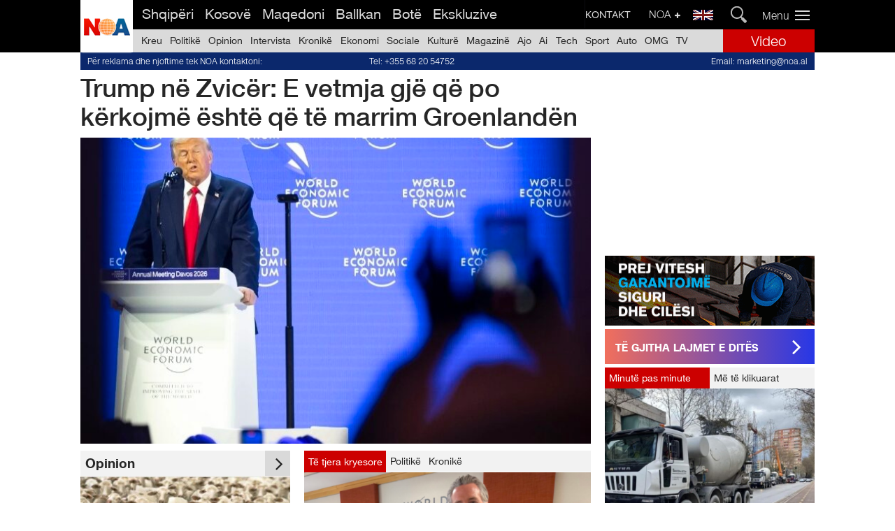

--- FILE ---
content_type: text/html
request_url: https://noa.al/
body_size: 28803
content:

 
 

        <!-- ALB -->
         <!DOCTYPE html>
         <html data-env='production' lang='sq' xml:lang='sq'>

         <head>
             <meta http-equiv="Content-Type" content="text/html; charset=utf-8" />
             <meta content="yes" name="apple-mobile-web-app-capable" />
             <meta name="viewport" content="width=device-width,initial-scale=1.0, maximum-scale=1.0, user-scalable=no" />
             <meta name="google-site-verification" content="4q3S04Qv06HRGrLvWPuvpV7O5bAIOJt6vNML8x9TTVs" />

             <meta property="og:type" content="website" />
             <meta property="fb:pages" content="2033987266826621, 10150117136375198" /> 

             <meta http-equiv="Refresh" content="300">
                <meta name="keywords" content="lajme nga shqiperia,lajme sport,lajme e fundit,noa,noa.al,lajme nga kosova,lajme nga ballkani,lajmi fundit,lajmi fundit nga shqiperia">
                <meta name="description" content=" NOA - Agjencia Komb&euml;tare e Lajmeve - E vetmja 24 or&euml;, minut&euml; pas minute, lajme nga Shqip&euml;ria, Kosova, Maqedonia dhe pjesa tjet&euml;r e bot&euml;s">
                <meta property="og:url" content="https://noa.al/" />
                <meta property="og:title" content="NOA Lajme - Agjencia Komb&euml;tare e Lajmeve" />
                <meta property="og:description" content="NOA - Agjencia Komb&euml;tare e Lajmeve - E vetmja 24 or&euml;, minut&euml; pas minute, lajme nga Shqip&euml;ria, Kosova, Maqedonia dhe pjesa tjet&euml;r e bot&euml;s" />
                <meta property="og:image" content="https://noa.al/assets/images/default-noa.jpg" />
                <meta name="twitter:card" content="summary_large_image">
                <meta name="twitter:site" content="@noanews">
                <meta name="twitter:title" content="NOA Lajme - Agjencia Komb&euml;tare e Lajmeve">
                <meta name="twitter:description" content="NOA - Agjencia Komb&euml;tare e Lajmeve - E vetmja 24 or&euml;, minut&euml; pas minute, lajme nga Shqip&euml;ria, Kosova, Maqedonia dhe pjesa tjet&euml;r e bot&euml;s">
                <meta name="twitter:image" content="https://noa.al/assets/images/default-noa.jpg">
                <title>NOA Lajme - Agjencia Komb&euml;tare e Lajmeve</title> 

             <link rel="stylesheet" type="text/css" href="https://cdnjs.cloudflare.com/ajax/libs/semantic-ui/2.2.4/semantic.min.css">
             <link rel="stylesheet" type="text/css" href="/assets/css/noa.css?v=0.03">
             <link rel="stylesheet" type="text/css" href="/assets/css/category.css">
             <link rel="stylesheet" type="text/css" href="/assets/css/style.css?v=0.01">
             <link rel="stylesheet" type="text/css" href="/assets/css/poll.css">
             <!-- Search CSS -->
             <link rel="stylesheet" href="/assets/css/boost-search.css" type="text/css" />
             <!-- Search General functions -->
             <script async src="/assets/js/generals.js"></script>

             <link rel="shortcut icon" href="/assets/images/favicon.ico" type="image/x-icon" />

             <!-- OSANO -->
             <script src="https://cmp.osano.com/6olbSSGhPGgCK6S/e087fc0c-0ca0-4ba6-8c23-eb6f6a79cc1a/osano.js"></script>

             <!-- <script async type="text/javascript" src="https://analytics.boostglobal.net/js/bee.min.js"></script> -->

             <!-- jquery -->
             <script src="https://ajax.googleapis.com/ajax/libs/jquery/3.3.1/jquery.min.js"></script>

             <link rel="stylesheet" type="text/css" href="//cdn.jsdelivr.net/jquery.slick/1.6.0/slick.css" />
             <script type="text/javascript" src="//cdn.jsdelivr.net/jquery.slick/1.6.0/slick.min.js"></script>

             <!-- Disable AJAX cache -->
             <script type="text/javascript">
                 $.ajaxSetup({
                     cache: false
                 });

             </script>

             <!-- <script async type="text/javascript" src="https://analytics.boostglobal.net/js/bee.min.js"></script> -->

             <!-- postscribe -->
             <script src="https://cdnjs.cloudflare.com/ajax/libs/postscribe/2.0.6/postscribe.min.js"></script>


             <!-- Google Tag Manager -->
            <script>(function(w,d,s,l,i){w[l]=w[l]||[];w[l].push({'gtm.start':
            new Date().getTime(),event:'gtm.js'});var f=d.getElementsByTagName(s)[0],
            j=d.createElement(s),dl=l!='dataLayer'?'&l='+l:'';j.async=true;j.src=
            'https://www.googletagmanager.com/gtm.js?id='+i+dl;f.parentNode.insertBefore(j,f);
            })(window,document,'script','dataLayer','GTM-KXW4LSD');</script>
            <!-- End Google Tag Manager -->

             <!-- Start Alexa Certify Javascript -->
             <!-- <script type="text/javascript">
                 _atrk_opts = {
                     atrk_acct: "/JDse1a0ZV00qS",
                     domain: "noa.al",
                     dynamic: true
                 };
                 (function() {
                     var as = document.createElement('script');
                     as.type = 'text/javascript';
                     as.async = true;
                     as.src = "https://d31qbv1cthcecs.cloudfront.net/atrk.js";
                     var s = document.getElementsByTagName('script')[0];
                     s.parentNode.insertBefore(as, s);
                 })();

             </script>
             <noscript><img src="https://d5nxst8fruw4z.cloudfront.net/atrk.gif?account=/JDse1a0ZV00qS" style="display:none" height="1" width="1" alt="" /></noscript> -->
             <!-- End Alexa Certify Javascript -->


             <!-- Google DFP Scripts 
             <script type='text/javascript'>
                 var googletag = googletag || {};
                 googletag.cmd = googletag.cmd || [];
                 (function() {
                     var gads = document.createElement('script');
                     gads.async = true;
                     gads.type = 'text/javascript';
                     var useSSL = 'https:' == document.location.protocol;
                     gads.src = (useSSL ? 'https:' : 'http:') +
                         '//www.googletagservices.com/tag/js/gpt.js';
                     var node = document.getElementsByTagName('script')[0];
                     node.parentNode.insertBefore(gads, node);
                 })();

             </script>-->

            <script async src="https://securepubads.g.doubleclick.net/tag/js/gpt.js"></script>
            <!-- <script async src="https://adxbid.info/noa.al.js"></script> -->

            <!-- <script async src="https://securepubads.g.doubleclick.net/tag/js/gpt.js"></script>
             <script type='text/javascript'>
                 googletag.cmd.push(function() {
                     googletag.defineSlot('/197741849/noa__300x300-1', [300, 300], 'div-gpt-ad-1506935108546-0').addService(googletag.pubads());
                     googletag.defineSlot('/197741849/noa__PC-Top-1155x90', [1155, 90], 'div-gpt-ad-1480416090423-0').addService(googletag.pubads());
                     googletag.defineSlot('/197741849/noa__PC-fixed950x120', [950, 120], 'div-gpt-ad-1469865659887-0').addService(googletag.pubads());
                     googletag.defineSlot('/197741849/noa__PC-1040x120', [1040, 120], 'div-gpt-ad-1480350444285-0').addService(googletag.pubads());
                     googletag.defineSlot('/197741849/noa__PC-MainTitle-1', [835, 90], 'div-gpt-ad-1480673383301-0').addService(googletag.pubads());
                     googletag.defineSlot('/197741849/noa__PC-970x90', [970, 90], 'div-gpt-ad-1507620815435-0').addService(googletag.pubads());
                     googletag.defineSlot('/197741849/noa__PC-728x188', [728, 188], 'div-gpt-ad-1575020868597-0').addService(googletag.pubads());
                     googletag.defineSlot('/197741849/noa__PC-homepage-bottom-laderboard', [660, 90], 'div-gpt-ad-1464086987365-0').addService(googletag.pubads());
                     googletag.defineSlot('/197741849/noa__PC-second-laderboard', [728, 90], 'div-gpt-ad-1464087213961-0').addService(googletag.pubads());
                     googletag.defineSlot('/197741849/noa__515x250', [515, 250], 'div-gpt-ad-1509447901351-0').addService(googletag.pubads());
                     googletag.defineSlot('/197741849/noa__320x480', [320, 480], 'div-gpt-ad-1554977098373-0').addService(googletag.pubads());
                     googletag.defineSlot('/197741849/noa__970x250', [970, 250], 'div-gpt-ad-1562311251039-0').addService(googletag.pubads());
                     googletag.defineSlot('/197741849/noa__MOB-300x250-END', [300, 250], 'div-gpt-ad-1474379860446-0').addService(googletag.pubads());
                     googletag.defineSlot('/197741849/noa__MOB-300x250-START', [300, 250], 'div-gpt-ad-1474531333739-0').addService(googletag.pubads());
                     googletag.defineSlot('/197741849/noa__PC-right-1', [300, 250], 'div-gpt-ad-1464087589894-0').addService(googletag.pubads());
                     googletag.defineSlot('/197741849/noa__PC-right-2', [300, 250], 'div-gpt-ad-1464088075862-0').addService(googletag.pubads());
                     googletag.defineSlot('/197741849/noa__PC-right-3', [300, 250], 'div-gpt-ad-1464088339606-0').addService(googletag.pubads());
                     googletag.defineSlot('/197741849/noa__PC-right-4', [300, 250], 'div-gpt-ad-1711445355219-0').addService(googletag.pubads());
                     googletag.defineSlot('/197741849/noa__PC-right-5', [300, 250], 'div-gpt-ad-1464089723912-0').addService(googletag.pubads());
                     googletag.defineSlot('/197741849/noa__PC-float-left1', [120, 270], 'div-gpt-ad-1464090056608-0').addService(googletag.pubads());
                     googletag.defineSlot('/197741849/noa__PC-float-right1', [120, 300], 'div-gpt-ad-1464090421525-0').addService(googletag.pubads());
                     googletag.defineSlot('/197741849/noa__PC-float-right2', [120, 270], 'div-gpt-ad-1464090639228-0').addService(googletag.pubads());
                     googletag.defineSlot('/197741849/noa__PC-first-laderboard', [980, 90], 'div-gpt-ad-1464090890433-0').addService(googletag.pubads());
                     googletag.defineSlot('/197741849/noa__PC-right-small', [300, 100], 'div-gpt-ad-1464091452422-0').addService(googletag.pubads());
                     googletag.defineSlot('/197741849/noa__PC-right-far1', [300, 250], 'div-gpt-ad-1464092020427-0').addService(googletag.pubads());
                     googletag.defineSlot('/197741849/noa__PC-right-small-far', [300, 100], 'div-gpt-ad-1464092308004-0').addService(googletag.pubads());
                     googletag.defineSlot('/197741849/noa__PC-afterHeadline1', [300, 250], 'div-gpt-ad-1464092698149-0').addService(googletag.pubads());
                     googletag.defineSlot('/197741849/noa__PC-afterHeadline2', [300, 250], 'div-gpt-ad-1464092976807-0').addService(googletag.pubads());
                     googletag.defineSlot('/197741849/noa__PC-right-6', [300, 250], 'div-gpt-ad-1464093596040-0').addService(googletag.pubads());
                     googletag.defineSlot('/197741849/noa__PC-bottom-big-laderboard', [960, 90], 'div-gpt-ad-1464094962430-0').addService(googletag.pubads());
                     googletag.defineSlot('/197741849/noa__MOB-top-headline1', [320, 100], 'div-gpt-ad-1464095985349-0').addService(googletag.pubads());
                     googletag.defineSlot('/197741849/noa__MOB-top-headline2', [320, 100], 'div-gpt-ad-1464096424885-0').addService(googletag.pubads());
                     googletag.defineSlot('/197741849/noa__MOB-top-headline3', [320, 100], 'div-gpt-ad-1464096863034-0').addService(googletag.pubads());
                     googletag.defineSlot('/197741849/noa__MOB-afterHeadline-laderboard', [320, 50], 'div-gpt-ad-1464097610083-0').addService(googletag.pubads());
                     googletag.defineSlot('/197741849/noa__MOB-bottom-headline1', [320, 100], 'div-gpt-ad-1464097973166-0').addService(googletag.pubads());
                     googletag.defineSlot('/197741849/noa__MOB-bottom-headline2', [320, 100], 'div-gpt-ad-1464098285450-0').addService(googletag.pubads());
                     googletag.defineSlot('/197741849/noa__MOB-bottom-headline3', [320, 100], 'div-gpt-ad-1464098515622-0').addService(googletag.pubads());
                     googletag.defineSlot('/197741849/noa__Mob-300x250', [300, 250], 'div-gpt-ad-1467620476439-0').addService(googletag.pubads());
                     googletag.defineSlot('/197741849/noa__MOB-beforePage', [300, 250], 'div-gpt-ad-1464099387030-0').addService(googletag.pubads());
                     googletag.defineSlot('/197741849/noa__PC-intro-800x600', [800, 600], 'div-gpt-ad-1485791757298-0').addService(googletag.pubads());
                     googletag.defineSlot('/197741849/noa__Lupon160x600', [160, 600], 'div-gpt-ad-1464869092558-0').addService(googletag.pubads());
                     googletag.defineSlot('/197741849/noa__PC-third-laderboard', [728, 90], 'div-gpt-ad-1465923369141-0').addService(googletag.pubads());
                     googletag.defineSlot('/197741849/noa__PC-big-underMenu', [980, 90], 'div-gpt-ad-1466101258157-0').addService(googletag.pubads());
                     googletag.defineSlot('/197741849/noa__PC-ashensor120x300', [120, 300], 'div-gpt-ad-1467499252255-0').addService(googletag.pubads());
                     googletag.defineSlot('/197741849/noa__pc_afterAmc1', [300, 250], 'div-gpt-ad-1464202037840-0').addService(googletag.pubads());
                     googletag.defineSlot('/197741849/noa__PC-Right-Sticky', [300, 250], 'div-gpt-ad-1479122678165-0').addService(googletag.pubads());
                     googletag.defineSlot('/197741849/noa__MOB-300x100-second', [300, 100], 'div-gpt-ad-1477932272409-0').addService(googletag.pubads());
                     googletag.defineSlot('/197741849/noa__PC-right-7', [300, 250], 'div-gpt-ad-1478271870882-0').addService(googletag.pubads());
                     googletag.defineSlot('/197741849/noa__MOB-300x100-1', [300, 100], 'div-gpt-ad-1479563349317-0').addService(googletag.pubads());
                     googletag.defineSlot('/197741849/noa__MOB-300x100-2', [300, 100], 'div-gpt-ad-1479563969440-0').addService(googletag.pubads());
                     googletag.defineSlot('/197741849/noa__MOB-300x100-3', [300, 100], 'div-gpt-ad-1479566760886-0').addService(googletag.pubads());
                     googletag.defineSlot('/197741849/noa__MOB-300x100-4', [300, 100], 'div-gpt-ad-1479567608879-0').addService(googletag.pubads());
                     googletag.defineSlot('/197741849/noa__MOB-300x100-5', [300, 100], 'div-gpt-ad-1479568040145-0').addService(googletag.pubads());
                     googletag.defineSlot('/197741849/noa__MOB-300x100-6', [300, 100], 'div-gpt-ad-1479570134147-0').addService(googletag.pubads());
                     googletag.defineSlot('/197741849/noa__MOB-300x100-7', [300, 100], 'div-gpt-ad-1479570505292-0').addService(googletag.pubads());
                     googletag.defineSlot('/197741849/noa__MOB-300x100-8', [300, 100], 'div-gpt-ad-1480690692935-0').addService(googletag.pubads());
                     googletag.defineSlot('/197741849/noa__MOB-AfterTitle-300x250', [300, 250], 'div-gpt-ad-1480691800844-0').addService(googletag.pubads());
                     googletag.defineSlot('/197741849/noa__MOB-320x50-2', [320, 50], 'div-gpt-ad-1487787213900-0').addService(googletag.pubads());
                     googletag.defineSlot('/197741849/noa__PC-980x80', [980, 80], 'div-gpt-ad-1488908353785-0').addService(googletag.pubads());
                     googletag.defineSlot('/197741849/noa__PC-1040x100', [1040, 100], 'div-gpt-ad-1493394372338-0').addService(googletag.pubads());
                     googletag.defineSlot('/197741849/noa__MOB-300x1106', [300, 1106], 'div-gpt-ad-1493627341659-0').addService(googletag.pubads());
                     
                     googletag.defineOutOfPageSlot('/197741849/noa__video-pc', 'div-gpt-ad-1697126445060-0').addService(googletag.pubads());
                     
                     googletag.defineSlot('/21836280021/adxp_noa.al_sticky', [[250, 250], [336, 280], [320, 100], [300, 250], [320, 50], [970, 90], [728, 90]], 'div-gpt-ad-1652970744819-0').addService(googletag.pubads());


                     googletag.pubads().enableSingleRequest();
                     googletag.pubads().collapseEmptyDivs();
                     googletag.enableServices();
                 });

             </script> -->
             <!-- //END Google DFP Scripts -->


             <!-- Taboola Header -->
            <script type="text/javascript">
              window._taboola = window._taboola || [];
              _taboola.push({article:'auto'});
              !function (e, f, u) {
                e.async = 1;
                e.src = u;
                f.parentNode.insertBefore(e, f);
              }(document.createElement('script'),
              document.getElementsByTagName('script')[0],
              '//cdn.taboola.com/libtrc/noaal/loader.js');
            </script>


         </head>

         <body>


            <!-- Google Tag Manager (noscript) -->
            <noscript><iframe src="https://www.googletagmanager.com/ns.html?id=GTM-KXW4LSD"
            height="0" width="0" style="display:none;visibility:hidden"></iframe></noscript>
            <!-- End Google Tag Manager (noscript) -->


             <!-- FCB Scritp -->
             <div id="fb-root"></div>
             <script>
                 (function(d, s, id) {
                     var js, fjs = d.getElementsByTagName(s)[0];
                     if (d.getElementById(id)) return;
                     js = d.createElement(s);
                     js.id = id;
                     js.src = "//connect.facebook.net/en_US/sdk.js#xfbml=1&version=v2.8&appId=725838694246556";
                     fjs.parentNode.insertBefore(js, fjs);
                 }(document, 'script', 'facebook-jssdk'));

             </script>


             <!-- Twitter Scritp -->
             <script>
                 window.twttr = (function(d, s, id) {
                     var js, fjs = d.getElementsByTagName(s)[0],
                         t = window.twttr || {};
                     if (d.getElementById(id)) return t;
                     js = d.createElement(s);
                     js.id = id;
                     js.src = "https://platform.twitter.com/widgets.js";
                     fjs.parentNode.insertBefore(js, fjs);

                     t._e = [];
                     t.ready = function(f) {
                         t._e.push(f);
                     };

                     return t;
                 }(document, "script", "twitter-wjs"));

             </script>

            <script type="text/javascript">
            window._taboola = window._taboola || [];
            _taboola.push({
                mode: 'thumbnails-b-escalator',
                slider: true,
                placement: 'Mobile Escalator Thumbnails',
                target_type: 'mix'
            });
            </script>


             
             	<style type="text/css">
             		div#pc-mob-webover {
             			position: relative;
             		}
             		div#webover {
					    position: fixed;
					    z-index: 999;
					    justify-content: center;
					    align-items: center;
					    width: 100%;
					    height: 100%;
					    display: none;
					}
					@media only screen and (max-width: 600px) {
					  div#webover {
				        top: 50px;
					  }
					}
             	</style>

             


             
             <!-- fixed big bottom -->
            <div id="bottom-fixed-big-1040" style="position: fixed; text-align: center; width: 1040px; max-height: 120px; overflow: hidden; z-index: 999; bottom: 0; left: calc(50% - 520px);"></div>


             <!-- Gjirafa 
                <div class="gjirafa_banner mobile_only"></div>-->



             

                         
             
             <!-- Header Menu -->
             <div class="fixed-menu">

                 <div class="mobile-menu">

                 </div>

                 <style type="text/css">
                    a.eng-svg-flag {
                        float: right;
                        width: 29px;
                        margin: 14px 5px 14px 9px;
                        display: grid;
                        filter: grayscale(0.5);
                        transition: filter .1s ease-in-out;
                    }
                    a.eng-svg-flag:hover {
                        filter: grayscale(0);
                    }
                    @media screen and (max-width: 768px) {

                        a.eng-svg-flag {
                            position: absolute;
                            z-index: 999;
                            right: 47px;
                            top: 2px;
                        }
                    }
                 </style>

                 <a href="https://noa.al/kategori/en-news-from-albania.html" class="eng-svg-flag mobile_only">
                     <svg viewBox="0 0 1000 500" >
                      <g id="g578" transform="scale(16.667)">
                        <rect id="rect124" style="stroke-width:1pt;fill:#000066" height="30" width="60" y="0" x="0"></rect>
                        <g id="g584">
                          <path id="path146" style="stroke-width:1pt;fill:#ffffff" d="m0 0v3.3541l53.292 26.646h6.708v-3.354l-53.292-26.646h-6.708zm60 0v3.354l-53.292 26.646h-6.708v-3.354l53.292-26.646h6.708z"></path>
                          <path id="path136" style="stroke-width:1pt;fill:#ffffff" d="m25 0v30h10v-30h-10zm-25 10v10h60v-10h-60z"></path>
                          <path id="path141" style="stroke-width:1pt;fill:#cc0000" d="m0 12v6h60v-6h-60zm27-12v30h6v-30h-6z"></path>
                          <path id="path150" style="stroke-width:1pt;fill:#cc0000" d="m0 30l20-10h4.472l-20 10h-4.472zm0-30l20 10h-4.472l-15.528-7.7639v-2.2361zm35.528 10l20-10h4.472l-20 10h-4.472zm24.472 20l-20-10h4.472l15.528 7.764v2.236z"></path>
                        </g>
                      </g>
                    </svg>
                 </a>

                 <div class="ui grid main_menu headline main_menu h_container total_container">

                     <!-- Upper Menu -->

                     <div class="row headline h_container1  upper_menu">
                         <a id="noalogo" class="noa_logo" href="/"></a>
                         <div class="eleven wide computer only column upper_menu1">
                             <div class="ui menu upper_menu2">
                                 <a href="/" class="item item_upper_menu2 item_upper_menu3">
                                     Shqip&euml;ri
                                 </a>
                                 <a href="/kategori/kosove.html" class="item item_upper_menu2">
                                     Kosov&euml;
                                 </a>
                                 <a href="/kategori/mk-aktualitet.html" class="item item_upper_menu2">
                                     Maqedoni
                                 </a>
                                 <a href="/kategori/ballkan.html" class="item item_upper_menu2">
                                     Ballkan
                                 </a>
                                 <a href="/kategori/bota.html" class="item item_upper_menu2">
                                     Bot&euml;
                                 </a>
                                 <a href="/kategori/ekskluzive.html" class="item item_upper_menu2">
                                     Ekskluzive
                                 </a>
                             </div>
                         </div>
                         <div class="fifteen wide tablet mobile only column upper_menu">
                             <button id="toggle-search" class="header-button">Search</button>
                             <form id="search-form" action="/kerko.html">
                                 <fieldset>
                                     <input name="search" type="search" placeholder="K&euml;rko" />
                                 </fieldset>
                                 <input type="submit" value="Ok" />
                             </form>
                         </div>
                         <div class="four wide computer only column upper_menu1">
                            <div id="search_container" class="container_search">
                                <input id="search_submit" class="search_submit" value="" type="submit">
                             </div>
                             <a href="https://noa.al/kategori/en-news-from-albania.html" class="eng-svg-flag">
                                 <svg viewBox="0 0 1000 500" >
                                  <g id="g578" transform="scale(16.667)">
                                    <rect id="rect124" style="stroke-width:1pt;fill:#000066" height="30" width="60" y="0" x="0"></rect>
                                    <g id="g584">
                                      <path id="path146" style="stroke-width:1pt;fill:#ffffff" d="m0 0v3.3541l53.292 26.646h6.708v-3.354l-53.292-26.646h-6.708zm60 0v3.354l-53.292 26.646h-6.708v-3.354l53.292-26.646h6.708z"></path>
                                      <path id="path136" style="stroke-width:1pt;fill:#ffffff" d="m25 0v30h10v-30h-10zm-25 10v10h60v-10h-60z"></path>
                                      <path id="path141" style="stroke-width:1pt;fill:#cc0000" d="m0 12v6h60v-6h-60zm27-12v30h6v-30h-6z"></path>
                                      <path id="path150" style="stroke-width:1pt;fill:#cc0000" d="m0 30l20-10h4.472l-20 10h-4.472zm0-30l20 10h-4.472l-15.528-7.7639v-2.2361zm35.528 10l20-10h4.472l-20 10h-4.472zm24.472 20l-20-10h4.472l15.528 7.764v2.236z"></path>
                                    </g>
                                  </g>
                                </svg>
                             </a>
                             <div class="noa_plus">
                                 <button data-label="Noa" role="button" class="plus_toggle">
                                     NOA
                                     <i class="plus icon"></i>
                                 </button>
                                 <div class="noa_plus_menu">
                                     <ul class="plus_ul">

                                         <li class="plus_list"><a href="/kategori/moti.html" class="plus_list" href="#">Moti</a></li>

                                         <li class="plus_list"><a href="/faqe/exchange.html" class="plus_list" href="#">K&euml;mbimi Valutor</a></li>

                                         <li class="plus_list"><a href="/kategori/horoskopi.html" class="plus_list" href="#">Horoskopi</a></li>

                                         <li class="plus_list"><a href="/kategori/auto.html" class="plus_list" href="#">Auto</a></li>

                                         <li class="plus_list"><a href="/kategori/good-news.html" class="plus_list" href="#">Good News</a></li>

                                         <li class="plus_list"><a href="/kategori/shtypi.html" class="plus_list" href="#">Shtypi</a></li>

                                         <li class="plus_list"><a href="/faqe/lojra.html" class="plus_list" href="#">Lojra</a></li>

                                     </ul>

                                     <ul class="plus_ul">

                                         <li class="plus_list"><a href="/faqe/tiraporto.html" class="plus_list" href="#">Ti Raporton</a></li>

                                         <li class="plus_list"><a href="/faqe/kontakt.html" class="plus_list" href="#">Kontakt</a></li>

                                         <li class="plus_list"><a href="/faqe/marketing&pr.html" class="plus_list" href="#">Marketing & PR</a></li>

                                     </ul>

                                     <div id="customize" class="customize">
                                         <div class="wid1">Gjuha / Language</div>
                                         <input id="shqip" name="language_type" type="radio" value="alb" checked="yes"><label for="shqip" checked>Shqip</label>
                                         <input id="english" name="language_type" type="radio" value="eng"><label for="english">English</label>
                                     </div>
                                     <div class="confirm">
                                         <a href="/">Konfirmo</a>
                                     </div>
                                 </div>
                             </div>
                             <div class="contact-header-menu pc_only">
                                 <a href="/faqe/kontakt.html">KONTAKT</a>
                             </div>
                         </div>
                         <div class="one wide column upper_menu11">
                             <div class="vertical_menu">
                                 <button data-label="Menu" role="button" class="menu-toggle">
                                     <span class="icon-bars"></span>
                                 </button>
                             </div>
                         </div>
                     </div>

                     <!-- Main Menu -->

                     <div class="row headline h_container1 lower_menu">
                         <div class="fourteen wide computer only column main_menu1">
                             <div class="ui menu main_menu3">
                                 <a href="/" id="kreu" class="item first_cat" data-name="kreu">
                                     Kreu
                                 </a>
                                 <a href="/kategori/politike.html" data-name="politike" id="politike" class="item second_cat menuActivate">
                                     Politik&euml;
                                 </a>
                                 <a href="/kategori/opinion.html" data-name="opinion" id="opinion" class="item third_cat menuActivate">
                                     Opinion
                                 </a>
                                 <a href="/kategori/intervista.html" data-name="intervista" id="intervista" class="item fourth_cat menuActivate">
                                     Intervista
                                 </a>
                                 <a href="/kategori/kronike.html" data-name="kronike" id="kronike" class="item fifth_cat menuActivate">
                                     Kronik&euml;
                                 </a>
                                 <a href="/kategori/ekonomi.html" data-name="ekonomi" id="ekonomi" class="item sixth_cat menuActivate">
                                     Ekonomi
                                 </a>
                                 <a href="/kategori/sociale.html" data-name="sociale" id="sociale" class="item seventh_cat menuActivate">
                                     Sociale
                                 </a>
                                 <a href="/kategori/kulture.html" data-name="kulture" id="kulture" class="item eighth_cat menuActivate">
                                     Kultur&euml;
                                 </a>
                                 <a href="/kategori/magazine.html" data-name="magazine" id="showbiz" class="item ninth_cat menuActivate">
                                     Magazin&euml;
                                 </a>
                                 <a href="/kategori/ajo-2.html" data-name="ajo-2" id="ajo-2" class="item ninth_cat menuActivate">
                                     Ajo
                                 </a>
                                 <a href="/kategori/ai-3.html" data-name="ai-3" id="ai-3" class="item ninth_cat menuActivate">
                                     Ai
                                 </a>
                                 <a href="/kategori/teknologji.html" data-name="teknologji" id="teknologji" class="item tenth_cat menuActivate">
                                     Tech
                                 </a>
                                 <a href="/kategori/sport.html" data-name="sport" id="sport" class="item eleventh_cat menuActivate">
                                     Sport
                                 </a>
                                 <a href="/kategori/auto.html" data-name="auto" id="auto" class="item eleventh_cat menuActivate">
                                     Auto
                                 </a>
                                 <a href="/kategori/omg.html" data-name="omg" id="omg" class="item eleventh_cat menuActivate">
                                     OMG
                                 </a>
                                 <a href="/kategori/guidatv.html" data-name="guidatv" id="guidatv" class="item eleventh_cat">
                                     TV
                                 </a>
                             </div>
                         </div>
                         <a class="two wide computer only column video_menu" href="/video.html">
                             <div class="video_menu1">
                                 Video
                             </div>
                         </a>
                     </div>

                     <!-- Category Hover Menu -->

                     <div class="wrap_under_category ">

                         <div class="menu_content ">

                         </div>

                     </div>

                 </div>
             </div>

             <!-- Flash News -->
             <div class="flashNews_spacer"></div>
             <div class="flash_news">
                 <div class="headline total_container">
                     <a class="flash_link" href="javascript:void(0)" target="">
                         <div class="flash_title"></div>
                     </a>
                     <span class="remove_flashNews"><img src="/assets/images/remove2.png"></span>
                 </div>
             </div>

             <!-- Vertical Menu -->
             <div class="opened_menu">

                 <div class="ui headline h_container menu_margin_container total_container">
                     <div class="ui grid fixed_menu1">
                         <div class="three wide computer only column vertical_menu1">
                             <div class="ui list">
                                 <ul class="listFooter">

                                     <a href="/kategori/kronike.html">
                                         <li class="listFooter1">SHQIP&Euml;RI</li>
                                     </a>

                                     <a href="/kategori/politike.html">
                                         <li class="listFooter">POLITIK&Euml;</li>
                                     </a>

                                     <a href="/kategori/kronike.html">
                                         <li class="listFooter">KRONIK&Euml;</li>
                                     </a>

                                     <a href="/kategori/sociale.html">
                                         <li class="listFooter">SOCIALE</li>
                                     </a>

                                     <a href="/kategori/opinion.html">
                                         <li class="listFooter">OPINION</li>
                                     </a>

                                     <a href="/kategori/kulture.html">
                                         <li class="listFooter">KULTUR&Euml;</li>
                                     </a>

                                 </ul>
                             </div>
                         </div>
                         <div class="three wide computer only column vertical_menu1">
                             <div class="ui list">
                                 <ul class="listFooter">

                                     <a href="/kategori/kosove.html">
                                         <li class="listFooter1">KOSOV&Euml;</li>
                                     </a>

                                     <a href="/kategori/kosove-politike.html">
                                         <li class="listFooter">POLITIK&Euml;</li>
                                     </a>

                                     <a href="/kategori/kosove-kronike.html">
                                         <li class="listFooter">KRONIK&Euml;</li>
                                     </a>

                                     <a href="/kategori/kosove-sociale.html">
                                         <li class="listFooter">SOCIALE</li>
                                     </a>

                                     <a href="/kategori/kosove-kulture-2.html">
                                         <li class="listFooter">KULTUR&Euml;</li>
                                     </a>

                                 </ul>
                             </div>
                         </div>
                         <div class="three wide computer only column vertical_menu1">
                             <div class="ui list">
                                 <ul class="listFooter">

                                     <a href="/kategori/maqedoni.html">
                                         <li class="listFooter1">MAQEDONI</li>
                                     </a>

                                     <a href="/kategori/mk-politike.html">
                                         <li class="listFooter">POLITIK&Euml;</li>
                                     </a>

                                     <a href="/kategori/mk-kronike.html">
                                         <li class="listFooter">KRONIK&Euml;</li>
                                     </a>

                                     <a href="/kategori/mk-sociale.html">
                                         <li class="listFooter">SOCIALE</li>
                                     </a>

                                     <a href="/kategori/mk-kulture.html">
                                         <li class="listFooter">KULTUR&Euml;</li>
                                     </a>

                                 </ul>
                             </div>
                         </div>


                         <div class="three wide computer only column vertical_menu1">
                             <div class="ui list">
                                 <ul class="listFooter">

                                     <a href="#">
                                         <li class="listFooter1">ARG&Euml;TIM</li>
                                     </a>

                                     <a href="/kategori/magazine.html">
                                         <li class="listFooter">MAGAZIN&Euml;</li>
                                     </a>

                                     <a href="/kategori/guidatv.html">
                                         <li class="listFooter">GUIDA TV</li>
                                     </a>

                                     <a href="/kategori/ajo-2.html">
                                         <li class="listFooter">AJO</li>
                                     </a>

                                     <a href="/kategori/ai-3.html">
                                         <li class="listFooter">AI</li>
                                     </a>

                                     <a href="/kategori/omg.html">
                                         <li class="listFooter">OMG</li>
                                     </a>

                                     <a href="/kategori/horoskopi.html">
                                         <li class="listFooter">HOROSKOPI</li>
                                     </a>

                                     <!--<a href="/kategori/tv-radio.html"><li class="listFooter">TV + RADIO</li></a>-->

                                 </ul>
                             </div>
                         </div>
                         <div class="three wide computer only column vertical_menu1">
                             <div class="ui list">
                                 <ul class="listFooter">

                                     <a href="/kategori/sport.html">
                                         <li class="listFooter1">SPORT</li>
                                     </a>

                                     <a href="/kategori/sport-golat.html">
                                         <li class="listFooter">GOLAT</li>
                                     </a>

                                     <a href="/kategori/sport-superliga.html">
                                         <li class="listFooter">SUPERLIGA SHQIPTARE</li>
                                     </a>

                                     <a href="/kategori/sport-champions-liga.html">
                                         <li class="listFooter">CHAMPIONS LEAGUE</li>
                                     </a>

                                     <a href="/kategori/seria-a.html">
                                         <li class="listFooter">SERIE A</li>
                                     </a>

                                     <a href="/kategori/boterori-2018-2.html">
                                         <li class="listFooter">BOT&Euml;RORI 2018</li>
                                     </a>

                                     <a href="/kategori/katar-2022.html">
                                         <li class="listFooter">KATAR 2022</li>
                                     </a>

                                 </ul>

                             </div>
                         </div>
                         <div class="three wide computer only column vertical_menu1">
                             <div class="ui list">
                                 <ul class="listFooter">

                                     <a href="/kategori/sociale.html">
                                         <li class="listFooter1">JET&Euml;</li>
                                     </a>

                                     <a href="/kategori/intervista.html">
                                         <li class="listFooter">INTERVISTA</li>
                                     </a>

                                     <a href="/kategori/shendeti.html">
                                         <li class="listFooter">SH&Euml;NDETI</li>
                                     </a>

                                     <a href="/kategori/udhetime-2.html">
                                         <li class="listFooter">UDH&Euml;TIME</li>
                                     </a>

                                     <a href="/kategori/metropol.html">
                                         <li class="listFooter">METROPOL</li>
                                     </a>

                                     <a href="/kategori/gatime-2.html">
                                         <li class="listFooter">SI T&Euml; GATUAJM&Euml;</li>
                                     </a>

                                     <a href="/kategori/turizem.html">
                                         <li class="listFooter">TURIZ&Euml;M</li>
                                     </a>

                                     <a href="/kategori/edukate-fetare.html">
                                         <li class="listFooter">EDUKAT&Euml; FETARE</li>
                                     </a>

                                 </ul>
                             </div>
                         </div>


                         <div class="three wide computer only column vertical_menu1">
                             <div class="ui list">
                                 <ul class="listFooter">

                                     <a href="/kategori/teknologji.html">
                                         <li class="listFooter1">SHKENC&Euml;</li>
                                     </a>

                                     <a href="/kategori/teknologji.html">
                                         <li class="listFooter">HI-TECH</li>
                                     </a>

                                     <a href="/kategori/aplikacione-2.html">
                                         <li class="listFooter">APLIKACIONE</li>
                                     </a>

                                     <a href="/kategori/smartphones.html">
                                         <li class="listFooter">SMARTPHONES</li>
                                     </a>

                                     <a href="/kategori/astronomi.html">
                                         <li class="listFooter">ASTRONOMI</li>
                                     </a>

                                     <a href="/kategori/ufo.html">
                                         <li class="listFooter">UFO</li>
                                     </a>

                                 </ul>
                             </div>
                         </div>
                         <!--<div class="three wide computer only column vertical_menu1">
                <div class="ui list">
                    <ul class="listFooter">

                        <a href="/kategori/foto-galeri.html"><li class="listFooter1">FOTO GALERI</li></a>

                        <a href="/kategori/fotot-e-fundit.html"><li class="listFooter">FOTOT E FUNDIT</li></a>

                        <a href="/kategori/cudira-shqiptare.html"><li class="listFooter">&CcedilUDIRA SHQIPTARE</li></a>

                        <a href="/kategori/cudira-nga-bota.html"><li class="listFooter">&CcedilUDIRA NGA BOTA</li></a>

                        <a href="/kategori/aktualitet.html"><li class="listFooter">AKTUALITET</li></a>

                        <a href="/kategori/sport.html"><li class="listFooter">SPORT</li></a>

                        <a href="/kategori/showbiz.html"><li class="listFooter">SHOWBIZ</li></a>

                        <a href="/kategori/bote.html"><li class="listFooter">BOT&Euml</li></a>

                    </ul>
                </div>
            </div>-->
                         <div class="three wide computer only column vertical_menu1">
                             <div class="ui list">
                                 <ul class="listFooter">

                                     <a href="/kategori/guidatv.html">
                                         <li class="listFooter1">NOA TV</li>
                                     </a>

                                     <a href="/video.html">
                                         <li class="listFooter">VIDEOT E FUNDIT</li>
                                     </a>

                                     <!--<a href="/kategori/virale.html"><li class="listFooter">VIRALE</li></a>-->

                                     <a href="/video.html#gotoAktualitet">
                                         <li class="listFooter">AKTUALITET</li>
                                     </a>

                                     <a href="/video.html#gotoSport">
                                         <li class="listFooter">SPORT</li>
                                     </a>

                                     <a href="/video.html#gotoShowbiz">
                                         <li class="listFooter">MAGAZIN&Euml;</li>
                                     </a>

                                     <a href="/video.html#gotoBote">
                                         <li class="listFooter">BOT&Euml;</li>
                                     </a>

                                 </ul>
                             </div>
                         </div>


                         <div class="mobile tablet only column horizontal_menu top_horizontal_menu">

                             <a href="/">
                                 <div class="listFooter11">KREU</div>
                             </a>
                             <a href="/kategori/politike.html">
                                 <div class="listFooter11">POLITIK&Euml;</div>
                             </a>
                             <a href="/kategori/opinion.html">
                                 <div class="listFooter11">OPINION</div>
                             </a>
                             <a href="/kategori/intervista.html">
                                 <div class="listFooter11">INTERVISTA</div>
                             </a>
                             <a href="/kategori/kronike.html">
                                 <div class="listFooter11">KRONIK&Euml;</div>
                             </a>
                             <a href="/kategori/ekonomi.html">
                                 <div class="listFooter11">EKONOMI</div>
                             </a>
                             <a href="/kategori/sociale.html">
                                 <div class="listFooter11">SOCIALE</div>
                             </a>
                             <a href="/kategori/kulture.html">
                                 <div class="listFooter11">KULTUR&Euml;</div>
                             </a>
                             <a href="/kategori/magazine.html">
                                 <div class="listFooter11">MAGAZIN&Euml;</div>
                             </a>
                             <a href="/kategori/ajo-2.html">
                                 <div class="listFooter11">AJO</div>
                             </a>
                             <a href="/kategori/ai-3.html">
                                 <div class="listFooter11">AI</div>
                             </a>
                             <a href="/kategori/teknologji.html">
                                 <div class="listFooter11">TECH</div>
                             </a>
                             <a href="/kategori/sport.html">
                                 <div class="listFooter11">SPORT</div>
                             </a>
                             <a href="/kategori/auto.html">
                                 <div class="listFooter11">Auto</div>
                             </a>
                             <a href="/kategori/omg.html">
                                 <div class="listFooter11">OMG</div>
                             </a>
                             <!-- <a href="/kategori/guidatv.html">
                                 <div class="listFooter11">TV</div>
                             </a> -->
                             <a href="/kategori/horoskopi.html">
                                 <div class="listFooter11">HOROSKOPI</div>
                             </a>
                             <a href="/faqe/kategorite.html">
                                 <div class="listFooter11">T&Euml; GJITHA KATEGORIT&Euml;</div>
                             </a>

                         </div>

                     </div>
                 </div>

                 <div class="ui headline h_container menu_margin_container total_container om_footer">

                     <div class="ui grid">

                         <div class="twelve wide tablet only twelve wide computer column">
                             <ul class="plus_ul om_horizontal_ul">
                                 <a href="/kategori/moti.html">
                                     <li class="plus_list om_horizontal_list">
                                         Moti
                                     </li>
                                 </a>
                                 <a href="/faqe/exchange.html">
                                     <li class="plus_list om_horizontal_list">
                                         K&euml;mbimi Valutor
                                     </li>
                                 </a>
                                 <a href="/kategori/horoskopi.html">
                                     <li class="plus_list om_horizontal_list">
                                         Horoskopi
                                     </li>
                                 </a>
                                 <a href="/kategori/auto.html">
                                     <li class="plus_list om_horizontal_list">
                                         Auto
                                     </li>
                                 </a>
                                 <a href="/kategori/good-news.html">
                                     <li class="plus_list om_horizontal_list">
                                         Good News
                                     </li>
                                 </a>
                                 <a href="/faqe/lojra.html">
                                     <li class="plus_list om_horizontal_list">
                                         Lojra
                                     </li>
                                 </a>
                             </ul>
                         </div>

                         <div class="four wide tablet only four wide computer column">
                             <div class="bw_social_links">
                                 <a href="https://www.facebook.com/noanews" target="_blank">
                                     <div class="fcb_link"></div>
                                 </a>
                                 <a href="https://www.twitter.com/noanews" target="_blank">
                                     <div class="tweet_link"></div>
                                 </a>
                                 <a href="https://www.instagram.com/noanews" target="_blank">
                                     <div class="insta_link"></div>
                                 </a>
                                 <a href="https://www.linkedin.com/in/noanews/" target="_blank">
                                     <div class="insta_link" style="background-image: url(/assets/images/icons/linkedin.svg);background-size: 37px;background-position: 0px 0px;    margin-left: 8px;"></div>
                                 </a>
                             </div>
                         </div>

                     </div>

                 </div>

             </div>

             <div class="menu_spacer"></div>


             <div id="mainContainer" class="headline total_container ">


                 


                <!-- NOA Mobile Web-Over -->
                <div class="banner_mob_intro" style="position: fixed; left: calc(50% - 150px); top: calc(50% - 160px); z-index: -1; border: 2px solid #000; display: none;">

                    <div id="check-webover-banner" style="width: 300px; height: 250px; overflow: hidden; background: #fff;"></div>

                    <div style="color: #fff;background: #000; font-size: 14px; padding: 5px; text-align: center; line-height: 1.2;">Reklama mbyllet p&euml;r 
                        <span id="popup_counter"></span> 
                        sekonda
                    </div>

                    <div id="close_mob_popup" style="width: 70px; height: 30px; position: absolute; background: #000; color: #fff; text-align: center; line-height: 30px; left: calc(50% - 35px);">
                       Mbyll
                    </div>
                    
                </div>  
                <!-- END NOA Mobile Web-Over  -->

                <!-- NOA Mobile Takeover -->
                <div class="banner_mob_intro" style="position: fixed; 0; top: 0; z-index: -1; border: 2px solid #000; display: none;">
                    <div id="append-mob-takeover"></div>
                </div>





                 
                 


                 <a href="/faqe/marketing&pr.html" class="pc_only" target="_blank">
                     <div class="header-contact-wrapper">
                         <div class="header-contact-text">Për reklama dhe njoftime tek NOA kontaktoni:</div>
                         <div class="header-contact-tel">Tel: +355 68 20 54752</div>
                         <div class="header-contact-mail">Email: <span class="__cf_email__" data-cfemail="f09d91829b9584999e97b09e9f91de919c">[email&#160;protected]</span></div>
                     </div>
                 </a>

                 <!-- ventouirs
                <div class="pc_only" style="width: 728px; height: 90px; margin: 10px auto 5px;">
                    <a href="http://bit.ly/VENTOURIS" target="_blank">
                        <img width="728px" height="90px" src="/b/ventouris/728x90/2019-09-02.png">
                    </a>
                </div> -->


                 

                 



                 <a href="#" id="back-to-top" title="Back to top"><i class="angle up icon back-to-top1"></i></a>


                 <div id="left_fixed" class="left_fixed" style="width: 135px; margin-left: -145px;">
                     
                     <div id="sticky-left" class="ui sticky"></div>
                     <div id="sticky-left1" class="ui sticky"></div>

                     


                 </div>


                <div id="right_fixed" class="right_fixed" style="width: 130px;">
                    
                    <div id="sticky-right" class="ui sticky">
                        <!-- Credins -->

                        
                        <ins data-revive-zoneid="25580" data-revive-id="727bec5e09208690b050ccfc6a45d384"></ins>
                                <script data-cfasync="false" src="/cdn-cgi/scripts/5c5dd728/cloudflare-static/email-decode.min.js"></script><script async src="//servedby.revive-adserver.net/asyncjs.php"></script>                        

                        
                    </div>
                    <div id="sticky-right-2" class="ui sticky">
                        
                    </div>
                    
                    
                    
                    
                </div>

            








<style>
    .gjirafa_banner {
        display: none;
    }

    .fixed-menu {
        position: fixed;
    }

    .menu_spacer {
        display: block;
    }

    @media screen and (max-width: 728px) {
        .opened_menu {
            position: fixed;
            top: 45px;
        }
    }

    /*@media screen and (min-width: 768px) {
                            #back-to-top {
                                left: 40px;
                            }
                    }*/

    /*.tab li.listNewsBuzz:nth-child(11),
    .tab li.listNewsBuzz:nth-child(13),
    .tab li.listNewsBuzz:nth-child(15),
    .tab li.listNewsBuzz:nth-child(17),
    .tab li.listNewsBuzz:nth-child(19),
    .tab li.listNewsBuzz:nth-child(21)
    {
        display: block;
    }*/

</style>



<!-- NOA INTRO   -->
<div class="banner_intro" style="display: none; position: fixed; background: #dadada;">
    <!-- <a href="/">
        <span class="intro_link">Kliko këtu për të kaluar në faqen e parë</span>
    </a> -->

    <!-- <div id="noa_intro_banner" class="intro_wrapper" style="position: absolute;left: calc(50% - 400px);top: 50px;">

        
        <div style="text-align: right;">Reklama mbyllet p&euml;r <span id="remove_intro_sec">16</span> sekonda</div> 

        <span id="remove_intro" style="position: absolute;right: 0;top: 0;font-family:sans-serif;color: #333;padding: 5px 13px;background-color: #f1f1f1;">X</span> 

    </div> -->

    <div id="noa_intro_banner" class="intro_wrapper" style="position: absolute;left: calc(50% - 400px);top: 50px; padding-top: 10px !important;">


        <div style="text-align: right; margin-right: 50px !important;">Reklama mbyllet p&euml;r <span id="remove_intro_sec">16</span> sekonda</div>

        <span id="remove_intro" style="position: absolute;right: 0;top: 0;cursor: pointer;    font-family:sans-serif;color: #333;padding: 5px 13px;background-color: #f1f1f1;">X</span>
        <br>

    </div>

</div>



<!-- Display Intro only on PC and "x" times for user -->
<!-- <script type="text/javascript">
    if ($(window).width() > 768) {

        /*
        if (Math.random() > 0.5)
        {
            $('#noa_intro_banner').html('<a href="http://bit.ly/2fe6HL4" target="_blank"><image width="700" height="500" src="/banners/pay&go700x500.jpg"/></a>');
        } else {
            $('#noa_intro_banner').html('<a href="http://bit.ly/2gXBOzh" target="_blank"><image width="700" height="500" src="/banners/cineplex-allied700x500.jpg"/></a>');
        }
        */

        //Intro Config
        var resetIntro = 24, // Reset every defined hours
            introDisplayTime = 12000, //Intro display time in milliseconds
            introTimeNow = new Date().getTime(),
            introTime = localStorage.getItem('introTime3');

            // TODO kujdes se tani del gjithmon, caktivizon daljen sipas kohes, hiqe kur te duhet me kohe
           // introTime = null;

        var remove_intro_sec = 10;
        setInterval(function() {
            remove_intro_sec--;
            $('#remove_intro_sec').text(remove_intro_sec);
            if (remove_intro_sec <= 0) {
                $('#remove_intro_sec').remove();
            }
        }, 1000);

        setTimeout(function() {
            $('#close_intro').show();
        }, 2000);

        if (introTime == null) {
            localStorage.setItem('introTime3', introTimeNow);

            $('.banner_intro').show();

             $.post("https://dynamic-php.abingmedia.com/country2.php", function(data) {
                   var rc_country = JSON.parse(data).country;
                   if (rc_country == 'AL') {

                       setTimeout(() => {
                           try {
                               // intro one video_takeover
                                postscribe('#noa_intro_banner', '<a href="https://bit.ly/3F9cBKN" target="_blank"><img src="/b/video_takeover/6340/20.12.2022.gif"></a>');

                           } catch (e) {
                               console.log(e);
                           }
                       }, 600);
                   }
               }); 

            setTimeout(function() {
                $('.banner_intro').remove();
            }, introDisplayTime);

        } else {
            if (introTimeNow - introTime > resetIntro * 60 * 60 * 1000) {
                localStorage.removeItem('introTime3');
                localStorage.setItem('introTime3', introTimeNow);

                $('.banner_intro').show();
                //$('.banner_intro').remove();


                	 $.post("https://dynamic-php.abingmedia.com/country2.php", function (data) {
                        var rc_country = JSON.parse(data).country;
                        if (rc_country == 'AL') {
                        	try {
                                postscribe('#noa_intro_banner', '<a href="https://bit.ly/3F9cBKN" target="_blank"><img src="/b/video_takeover/6340/20.12.2022.gif"></a>');
        						 
        					} catch(e) {

        		                console.log(e);
        		            } 
        		        }
        		    }); 

                setTimeout(function() {
                    $('.banner_intro').remove();
                }, introDisplayTime);
            } else {

                $.post("https://dynamic-php.abingmedia.com/country2.php", function (data) {
                        var rc_country = JSON.parse(data).country;
                        if (rc_country == 'AL') {
                        	try {
                                postscribe('#noa_intro_banner', '<a href="https://bit.ly/3F9cBKN" target="_blank"><img src="/b/video_takeover/6340/20.12.2022.gif"></a>');
        						 
        					} catch(e) {

        		                console.log(e);
        		            } 
        		        }
        		    }); 

                setTimeout(function() {
                    $('.banner_intro').remove();
                }, introDisplayTime);
            }
        }

    } else {


        $('.banner_intro').remove();
    }

</script>  -->
<!-- END NOA INRO -->



<!-- NOA INTRO MOBILE  -->
<div class="banner_intro_mobile" style="position: fixed;z-index: 1007; background: rgba(0, 0, 0, .3); width: 100%; height: 100%; left: 0; top: 0;display: none;overflow: hidden;"> 

    <span id="remove_intro_mobile" style="position: absolute;right: 0;top: 0;font-family:sans-serif;color: #333;padding: 5px 13px;background-color: #f1f1f1;">X</span> 

    <div style="position: absolute;width: 300px;left: calc(50% - 150px);top: 50%;-webkit-transform: translateY(-50%);-ms-transform: translateY(-50%);transform: translateY(-50%);">

        <div id="mob-intro"></div>

    </div> 
    
    
</div>

<!-- Display Intro only on PC and "x" times for user -->
<!-- <script type="text/javascript">
    window.setTimeout(function() {
        if ($(window).width() < 768) {

            //Intro Config
            var resetIntroMobile = 0.5, // Reset every defined hours
                introDisplayTimeMobile = 10000, //Intro display time in milliseconds
                introTimeNowMobile = new Date().getTime(),
                introTimeMobile = localStorage.getItem('introTimeMobile');

            $('#remove_intro_mobile').on('click', function() {
                $('.banner_intro_mobile').slideUp();
            });


            if (introTimeMobile == null) {
                localStorage.setItem('introTimeMobile', introTimeNowMobile);

                //video_takeover intro mobile
                $.post("https://dynamic-php.abingmedia.com/country2.php", function (data) {
	                var rc_country = JSON.parse(data).country;
	                if (rc_country == 'AL') {
	                	try {
			            	// intro video_takeover
							 postscribe('#vod-mob-intro', '<a href="https://bit.ly/3F9cBKN" target="_blank"><img src="/b/video_takeover/3170/20.12.2022.gif"></a>'); 
						} catch(e) {
			                console.log(e);
			            } 
			        }
			    });

                $('.banner_intro_mobile').slideDown();



                setTimeout(function() {
                    $('.banner_intro_mobile').slideUp();
                }, introDisplayTimeMobile);
            } else {
                if (introTimeNowMobile - introTimeMobile > resetIntroMobile * 60 * 60 * 1000) {
                    localStorage.removeItem('introTimeMobile');
                    localStorage.setItem('introTimeMobile', introTimeNowMobile);

                    //video_takeover intro mobile
                    $.post("https://dynamic-php.abingmedia.com/country2.php", function (data) {
		                var rc_country = JSON.parse(data).country;
		                if (rc_country == 'AL') {
		                	try {
				            	// intro video_takeover
								 postscribe('#vod-mob-intro', '<a href="https://bit.ly/3F9cBKN" target="_blank"><img src="/b/video_takeover/3170/20.12.2022.gif"></a>'); 
							} catch(e) {
				                console.log(e);
				            } 
				        }
				    });

                    $('.banner_intro_mobile').slideDown();

                    setTimeout(function() {
                        $('.banner_intro_mobile').slideUp();
                    }, introDisplayTimeMobile);
                } else {

                    $('.banner_intro_intro').slideUp();
                }
            }
        }
    }, 3000);

</script> -->
<!-- END NOA INTRO MOBILE -->


<!-- NOA WEBOVER PC -->
<div id="webover_pc_banner" style="display: none;position: fixed;top:0;left:0;width: 100%;height: 100vh;z-index: 999;background-color: rgba(0,0,0,.5);">

    
  <div class="intro_wrapper" style="position:fixed; left:50%; top:50%; transform: translate(-50%, -50%);">

        <div id="remove-webover-pc" style="position: absolute;top: 0px;right: 0px;background: #333;padding: 7px 10px 2px;border-radius: 4px; cursor: pointer;">
            <img width="15" src="/assets/images/remove2.png">
        </div>

        
        <div id="append-webover-pc"></div>
        
  </div>   

</div>

<!-- END NOA WEBOVER PC -->




<!-- first block -->
<div class="twoHeadlines">

    <!-- right, latest news -->
    <div class="headlineLastnews pc_only">

        <div id="home-right-0-1" class="banner_wrapper"></div>
        <div id="home-right-1" class="banner_wrapper"></div>
        <div id="home-right-1-1-1" class="banner_wrapper"></div>
        <div id="home-right-7" class="banner_wrapper"></div>
        <div id="home-right-1-1" class="banner_wrapper"></div>
        <div id="home-right-1-4" class="banner_wrapper"></div>
        <div id="home-right-1-3" class="banner_wrapper"></div>
        <div id="home-right-2" class="banner_wrapper"></div>
        <div id="home-right-1-2" class="banner_wrapper"></div>
        <div id="home-right-5" class="banner_wrapper"></div>
        <div id="home-right-2-2" class="banner_wrapper"></div>
        <div id="home-right-3" class="banner_wrapper"></div>
        <div id="home-right-4" class="banner_wrapper"></div>
        <div id="home-right-6" class="banner_wrapper">
            <!-- Credins -->
            <ins data-revive-zoneid="25578" data-revive-id="727bec5e09208690b050ccfc6a45d384"></ins>
            <script async src="//servedby.revive-adserver.net/asyncjs.php"></script>
        </div>
        <div id="home-right-6-1" class="banner_wrapper"></div>
        <div id="home-right-8" class="banner_wrapper"></div>

        <!-- Lajmet e Dites PC -->
        <a href="/kategori/lajmedite.html">
            <div class="mostRead todayNews pc_only">
                <div class="today_news"> T&Euml; GJITHA LAJMET E DIT&Euml;S </div> <i class="angle right icon iconRight2 tdn"></i>
            </div>
        </a>

        <!-- Minute pas munute + Me te klikuarat -->
        <div class="makeTab newsandBuzz newTab top_stories ">


            <div class="ui pointing secondary menu">
                <div class="newsBuzzTittle tab_buzz">
                    <a class="item active latest_tab" data-tab="tab_lastNews"> Minut&euml; pas minute </a>
                    <a class="item mr_tab" data-tab="tab_topNews"> M&euml; t&euml; klikuarat </a>
                </div>
            </div>

            <!-- last news -->
            
            <div class="ui tab segment active" data-tab="tab_lastNews">

                <div class="mainImgTclose">


                    <a href="https://noa.al/lajmi/2026/01/2557179.html">
                        <img src="/newsImages/2026/01/beton.jpg" data-original="/newsImages/2026/01/beton.jpg" width='515' height='350' class="transition visible"><i class="noIcon"></i>                    </a>


                </div>


                <a href="https://noa.al/lajmi/2026/01/2557179.html">
                    <h2><span class="date_post_tab"> 16:34 | </span>Aksident fatal në Tiranë / Rrëzohet betoniera, humb jetën një punonjës</h2>
                </a>

                <ul class="listNewsBuzz">

                    
            

                    



                    <hr>
                    <li class="listNewsBuzz"><a href="https://noa.al/lajmi/2026/01/2557175.html"> <span class="date_post_tab"> 16:27 | </span> Forumi Ekonomik Botëror në Davos të Zvicrës: Kina e gatshme të ndajë mundësitë me vendet e tjera<i class="noIcon"></i> </a></li>

                    
            

                    



                    <hr>
                    <li class="listNewsBuzz"><a href="https://noa.al/lajmi/2026/01/2557171.html"> <span class="date_post_tab"> 16:17 | </span> Trump: Pa SHBA-në, shumë vende në botë nuk do ekzistonin!<i class="noIcon"></i> </a></li>

                    
            

                    



                    <hr>
                    <li class="listNewsBuzz"><a href="https://noa.al/lajmi/2026/01/2557163.html"> <span class="date_post_tab"> 16:02 | </span> Trump në Zvicër: E vetmja gjë që po kërkojmë është që të marrim Groenlandën<i class="noIcon"></i> </a></li>

                    
            

                    



                    <hr>
                    <li class="listNewsBuzz"><a href="https://noa.al/lajmi/2026/01/2557154.html"> <span class="date_post_tab"> 15:44 | </span> Trump tallet me syzet e Macronit<i class="icon_play bottomLeft_icon icon_size_28"></i> </a></li>

                    
            

                    



                    <hr>
                    <li class="listNewsBuzz"><a href="https://noa.al/lajmi/2026/01/2557157.html"> <span class="date_post_tab"> 15:42 | </span> Soros sulmon Presidentin Trump nga forumi i Davos-it: Liderët botërorë duhet ti kundërvihen atij<i class="noIcon"></i> </a></li>

                    
            

                    



                    <hr>
                    <li class="listNewsBuzz"><a href="https://noa.al/lajmi/2026/01/2557149.html"> <span class="date_post_tab"> 15:38 | </span> Berisha komenton ftesën e Trump për &#8216;Bordin e Paqes&#8217;<i class="noIcon"></i> </a></li>

                    
            

                    



                    <hr>
                    <li class="listNewsBuzz"><a href="https://noa.al/lajmi/2026/01/2557150.html"> <span class="date_post_tab"> 15:34 | </span> Përditësim LIVE Davos: Trump thotë se nuk do të përdorë forcën për të marrë Groenlandën<i class="noIcon"></i> </a></li>

                    
            

                    



                    <hr>
                    <li class="listNewsBuzz"><a href="https://noa.al/lajmi/2026/01/2557139.html"> <span class="date_post_tab"> 15:14 | </span> &#8216;Ju keni një gjobë, klikoni&#8217;! Tentativë për mashtrim ndaj qytetarëve, Policia e Shtetit apelon për kujdes nga SMS-të<i class="noIcon"></i> </a></li>

                    
            

                    



                    <hr>
                    <li class="listNewsBuzz"><a href="https://noa.al/lajmi/2026/01/2557135.html"> <span class="date_post_tab"> 14:49 | </span> Ngjarja tragjike te Ura e Bushtricës, çfarë dyshon policia?<i class="noIcon"></i> </a></li>

                    

                </ul>

            </div>

            
            
            <!-- <script type="text/javascript">
                if ($(window).width() < 768) {
                    $.post("https://dynamic-php.abingmedia.com/country2.php", function(data) {
                        var rc_country9 = JSON.parse(data).country;
                        if (rc_country9 == 'AL') {
                            try {
                                //Vodafone
                                /* postscribe('#vod-home-mob', '<script language="javascript" src="https://track.adform.net/adfscript/?bn=37475488"><\/script><noscript><a href="https://track.adform.net/C/?bn=37475488;C=0" target="_blank"><img src="https://track.adform.net/adfserve/?bn=37475488;srctype=4;ord=[timestamp]" border="0" width="300" height="100" alt=""/></a></noscript>', {
                                     done: function() {
                                         console.info('vod postscribe done');
                                     },
                                     error: function() {
                                         console.warn('vod postscribe error');
                                     }
                                 }); */
                            } catch (e) {
                                console.log(e);
                            }
                        }
                    });
                }

            </script> -->

            <div class="ui tab segment" id="popular-news" data-tab="tab_topNews">

                <!-- JS-rendered popular news will append here -->

            </div>

        </div>
            

        <!-- Moti -->
        <!-- <div class="moti ct_moti" style="margin: 0 auto 5px;">
            <iframe width="300" height="90" scrolling="no" frameborder="no" src="/faqe/moti.html"></iframe>
        </div> -->
        
        <div id="home-right-9" class="banner_wrapper"></div>
        <div id="home-right-10" class="banner_wrapper"></div>

        <!-- Lajmet e Dites PC -->
        <!-- <a href="/kategori/lajmedite.html">
            <div class="mostRead todayNews pc_only">
                <div class="today_news"> T&Euml; GJITHA LAJMET E DIT&Euml;S </div> <i class="angle right icon iconRight2 tdn"></i>
            </div>
        </a> -->


        <div id="home-right-11" class="banner_wrapper"></div>
        <div id="home-right-12" class="banner_wrapper"></div>

        
<!-- 
        <div class="pc_only" style="width: 300px; margin: 0 0 5px">
                    </div> -->


        <!-- <div class="pc_only" style="width: 300px; margin: 0 0 5px"> -->
                    <!-- </div> -->

        <div class="clear"></div>

    </div>
    <!-- /right, latest news -->


    <!-- left, headline -->
    <div class="headlineNews">


        <div id="home-728x90-above-title"></div>


        <!-- Kryesore -->
        
        <div id="home-mob-1" class="banner_mob_wrapper"></div>


        <div class="headlineTittle" style="font-size:37px">
            <a href="https://noa.al/lajmi/2026/01/2557163.html"> Trump në Zvicër: E vetmja gjë që po kërkojmë është që të marrim Groenlandën </a>
        </div>
     
        <div class="headline_news_wrapper">
            <div class="imageHeadline">
                <a href="https://noa.al/lajmi/2026/01/2557163.html">
                    <img src=" /newsImages/2026/01/Screenshot_20260121_160358_Chrome-719x435.jpg ">
                    <i class="noIcon"></i> 
                </a>
            </div>
            <div class="desc_linked_wrapper"></div>
        </div>

        


        <ul class="listTclose listTclose1">
        </ul>
        <div class="mainNews">
            <div class="leftMainNews" style="z-index: 2;position: relative;">

                
                <div class="banner_wrapper pc_only" id="home-after-main"></div>


                <div class="newsandBuzz buzfix">

            <a href="/kategori/opinion.html">
                <div class="newsBuzzTittle">Opinion <i class="angle right icon iconRight2"></i> </div>
            </a><a href="https://noa.al/lajmi/2026/01/2556923.html">
                <div class="standartMod">
                    <img src="/newsImages/2026/01/FB_IMG_1768928671755-515x350.jpg"> <i class="noIcon"></i>
                </div>
            </a>

            <a href="https://noa.al/lajmi/2026/01/2556923.html">
                <h2>Groenlanda dhe çobani i Afrikës! &#8211; Opinion nga Mentor Kikia</h2>
            </a>

            <ul class="listNewsBuzz"><hr>
            <a href="https://noa.al/lajmi/2026/01/2556625.html">
                <li class="listNewsBuzz"> Analiza e POLITICO: Evropa drejt &#8216;divorcit&#8217; me Amerikën<i class="noIcon"></i> </li>
            </a><hr>
            <a href="https://noa.al/lajmi/2026/01/2556099.html">
                <li class="listNewsBuzz"> Pse u krijuan borxhet në RTSH dhe kjo situatë që flet Rama sot? &#8211; nga Ina Zhupa<i class="noIcon"></i> </li>
            </a><hr>
            <a href="https://noa.al/lajmi/2026/01/2555372.html">
                <li class="listNewsBuzz"> A do të përfundojë këtë vit lufta e Rusisë kundër Ukrainës?<i class="noIcon"></i> </li>
            </a><hr>
            <a href="https://noa.al/lajmi/2026/01/2555077.html">
                <li class="listNewsBuzz"> Gjyqi popullor ndaj një nëne me tre fëmijë!  &#8211; nga Mentor Kikia<i class="noIcon"></i> </li>
            </a></ul></div>
                <!-- Moti --> 
                <div class="moti ct_moti">
                    <iframe width="300" height="90" scrolling="no" frameborder="no" src="/faqe/moti.html"></iframe>
                </div>

                <div class="newsandBuzz buzfix">

            <a href="/kategori/ekskluzive.html">
                <div class="newsBuzzTittle">Ekskluzive <i class="angle right icon iconRight2"></i> </div>
            </a><a href="https://noa.al/lajmi/2026/01/2557036.html">
                <div class="standartMod">
                    <img src="/newsImages/2026/01/ivan-515x350.jpg"> <i class="noIcon"></i>
                </div>
            </a>

            <a href="https://noa.al/lajmi/2026/01/2557036.html">
                <h2>Ivanka Trump mbërrin në Vlorë nën masa të rrepta sigurie. Jared Kushner akomodohet në zonën e Ujit të Ftohtë</h2>
            </a>

            <ul class="listNewsBuzz"><hr>
            <a href="https://noa.al/lajmi/2026/01/2556015.html">
                <li class="listNewsBuzz"> Rama si Samaras me ERT, kërkon të kopjojë modelin grek për mbylljen e RTSH<i class="noIcon"></i> </li>
            </a><hr>
            <a href="https://noa.al/lajmi/2026/01/2555513.html">
                <li class="listNewsBuzz"> &#8216;Do të të copëtoj dhe do të të varros në Shqipëri&#8217; – e reja kërcënoi partnerin, gjykata shpall vendimin<i class="noIcon"></i> </li>
            </a><hr>
            <a href="https://noa.al/lajmi/2026/01/2553137.html">
                <li class="listNewsBuzz"> Çfarë po ndodh te Kryeministria? Tensione në protestën e “Shqipëria Bëhet”, njerëzit fotografohen, Rama largohet nga zyra dhe shpërthejnë përplasjet me policinë (FOTO-VIDEO)<i class="noIcon"></i> </li>
            </a><hr>
            <a href="https://noa.al/lajmi/2026/01/2552800.html">
                <li class="listNewsBuzz"> Detaje të reja nga aksidenti fatal në Athinë: Dëshmia prekëse e babait dhe si 23-vjeçari ndërroi makinë pak minuta para tragjedisë<i class="noIcon"></i> </li>
            </a></ul></div>
            </div>
            <!-- leftMainNews -->



            <div class="makeTab rightMainNews newTab">

                <div id="home-before-main-news-tab"></div>

                <div class="ui pointing secondary menu" style="margin-top: 0;">
                    <div class="tittleImageHeadline"><i class="angle right icon iconRight"></i>
                        <a class="item active main_tab" data-tab="tab_main_kryesore"> T&euml; tjera kryesore </a>
                        <a class="item politics_tab" data-tab="tab_main_politike"> Politik&euml; </a>
                        <a class="item chronicle_tab" data-tab="tab_main_kronike"> Kronik&euml; </a>
                    </div>
                </div>

                <div class="ui tab segment active" style="position: relative;padding-bottom: 35px;" data-tab="tab_main_kryesore">

                    <div class="imageMainNews">
					<a href="https://noa.al/lajmi/2026/01/2557157.html">
			        	<img src="/newsImages/2026/01/640-0-1769005290x800-0-6b22c9fae1f7312acda5c4ee0dcf4335-326-515x350.png" data-src="/newsImages/2026/01/640-0-1769005290x800-0-6b22c9fae1f7312acda5c4ee0dcf4335-326-515x350.png" class="transition visible"><i class="noIcon"></i> 
			        </a>
			        <a href="https://noa.al/lajmi/2026/01/2557157.html">
			            <h3 class="mainNewsTitle">Soros sulmon Presidentin Trump nga forumi i Davos-it: Liderët botërorë duhet ti kundërvihen atij</h3> 
			        </a>
			    </div><div class="news1">
		            <a href="https://noa.al/lajmi/2026/01/2557149.html">
		            	<img src="/newsImages/2026/01/sali-3-515x350.jpg" data-src="/newsImages/2026/01/sali-3-515x350.jpg" class="transition visible">
		            	<i class="noIcon"></i> 
		            </a>
		            <a href="https://noa.al/lajmi/2026/01/2557149.html">
		                <div class="newsTitle">Berisha komenton ftesën e Trump për &#8216;Bordin e Paqes&#8217;</div>
		            </a>
		        </div><div class="news1">
		            <a href="https://noa.al/lajmi/2026/01/2557150.html">
		            	<img src="/newsImages/2026/01/Screenshot_20260121_153200_Chrome-515x350.jpg" data-src="/newsImages/2026/01/Screenshot_20260121_153200_Chrome-515x350.jpg" class="transition visible">
		            	<i class="noIcon"></i> 
		            </a>
		            <a href="https://noa.al/lajmi/2026/01/2557150.html">
		                <div class="newsTitle">Përditësim LIVE Davos: Trump thotë se nuk do të përdorë forcën për të marrë Groenlandën</div>
		            </a>
		        </div><div class="news1">
		            <a href="https://noa.al/lajmi/2026/01/2557139.html">
		            	<img src="/newsImages/2026/01/mesazhi-515x350.jpg" data-src="/newsImages/2026/01/mesazhi-515x350.jpg" class="transition visible">
		            	<i class="noIcon"></i> 
		            </a>
		            <a href="https://noa.al/lajmi/2026/01/2557139.html">
		                <div class="newsTitle">&#8216;Ju keni një gjobë, klikoni&#8217;! Tentativë për mashtrim ndaj qytetarëve, Policia e Shtetit apelon për kujdes nga SMS-të</div>
		            </a>
		        </div><div class="news1">
		            <a href="https://noa.al/lajmi/2026/01/2557126.html">
		            	<img src="/newsImages/2025/05/ambulanca-515x350.jpg" data-src="/newsImages/2025/05/ambulanca-515x350.jpg" class="transition visible">
		            	<i class="noIcon"></i> 
		            </a>
		            <a href="https://noa.al/lajmi/2026/01/2557126.html">
		                <div class="newsTitle">Aksident me vdekje në Elbasan, përfshihet një djalë i ri</div>
		            </a>
		        </div><div style="position: absolute;bottom: 0;padding: 7px;background: #f2f2f2;width: 100%;text-align:center;">
			    	  <a href="/kategori/kryesore.html">TË GJITHA LAJMET KRYESORE</a></div>
                </div>


                <div class="ui tab segment" style="position: relative;padding-bottom: 35px;" data-tab="tab_main_politike">

                    <div class="imageMainNews">
					<a href="https://noa.al/lajmi/2026/01/2557149.html">
			        	<img src="/newsImages/2026/01/sali-3-515x350.jpg" data-src="/newsImages/2026/01/sali-3-515x350.jpg" class="transition visible"><i class="noIcon"></i> 
			        </a>
			        <a href="https://noa.al/lajmi/2026/01/2557149.html">
			            <h3 class="mainNewsTitle">Berisha komenton ftesën e Trump për &#8216;Bordin e Paqes&#8217;</h3> 
			        </a>
			    </div><div class="news1">
		            <a href="https://noa.al/lajmi/2026/01/2557121.html">
		            	<img src="/newsImages/2026/01/640-0-1769000808xwhatsapp-image-2026-01-21-at-11542-pm-523-515x350.jpeg" data-src="/newsImages/2026/01/640-0-1769000808xwhatsapp-image-2026-01-21-at-11542-pm-523-515x350.jpeg" class="transition visible">
		            	<i class="noIcon"></i> 
		            </a>
		            <a href="https://noa.al/lajmi/2026/01/2557121.html">
		                <div class="newsTitle">21 Janari / Berisha akuzon Ramën: Kërkon të përdorë viktimat për të shpëtuar Lindën e tij, veten, Mirlindën</div>
		            </a>
		        </div><div class="news1">
		            <a href="https://noa.al/lajmi/2026/01/2557024.html">
		            	<img src="/newsImages/2026/01/IMG-20260121-WA0014-515x350.jpg" data-src="/newsImages/2026/01/IMG-20260121-WA0014-515x350.jpg" class="transition visible">
		            	<i class="noIcon"></i> 
		            </a>
		            <a href="https://noa.al/lajmi/2026/01/2557024.html">
		                <div class="newsTitle">Një ditë para vendimit për Ballukun, Rama në 15-vjetorin e &#8217;21 Janarit&#8217; kritikon ashpër drejtësinë: Gjykatës që i venë nga mbrapa prokurorëve si “delja dashit përçorë”</div>
		            </a>
		        </div><div class="news1">
		            <a href="https://noa.al/lajmi/2026/01/2557034.html">
		            	<img src="/newsImages/2021/11/agron-shehaj.jpg" data-src="/newsImages/2021/11/agron-shehaj.jpg" class="transition visible">
		            	<i class="noIcon"></i> 
		            </a>
		            <a href="https://noa.al/lajmi/2026/01/2557034.html">
		                <div class="newsTitle">Agron Shehaj dënohet për fyerje nga Gjykata e Posaçme kundër Korrupsionit dhe Krimit të Organizuar, pafajësi për akuzën e shpifjes</div>
		            </a>
		        </div><div class="news1">
		            <a href="https://noa.al/lajmi/2026/01/2557020.html">
		            	<img src="/newsImages/2026/01/Screenshot_20260121_100503_Chrome-515x350.jpg" data-src="/newsImages/2026/01/Screenshot_20260121_100503_Chrome-515x350.jpg" class="transition visible">
		            	<i class="noIcon"></i> 
		            </a>
		            <a href="https://noa.al/lajmi/2026/01/2557020.html">
		                <div class="newsTitle">Rama flet për &#8217;21 Janarin&#8217;: Protesta doli jashtë kontrollit</div>
		            </a>
		        </div><div style="position: absolute;bottom: 0;padding: 7px;background: #f2f2f2;width: 100%;text-align:center;">
			    	  <a href="/kategori/politike.html">TË GJITHA LAJMET POLITIK&Euml;</a></div>
                </div>

                <div class="ui tab segment" style="position: relative;padding-bottom: 35px;" data-tab="tab_main_kronike">

                    <div class="imageMainNews">
					<a href="https://noa.al/lajmi/2026/01/2557179.html">
			        	<img src="/newsImages/2026/01/beton-515x350.jpg" data-src="/newsImages/2026/01/beton-515x350.jpg" class="transition visible"><i class="noIcon"></i> 
			        </a>
			        <a href="https://noa.al/lajmi/2026/01/2557179.html">
			            <h3 class="mainNewsTitle">Aksident fatal në Tiranë / Rrëzohet betoniera, humb jetën një punonjës</h3> 
			        </a>
			    </div><div class="news1">
		            <a href="https://noa.al/lajmi/2026/01/2557135.html">
		            	<img src="/newsImages/2026/01/80e06838-fe5c-4e32-8ddc-72934c58c442-1068x1424-1-515x350.jpg" data-src="/newsImages/2026/01/80e06838-fe5c-4e32-8ddc-72934c58c442-1068x1424-1-515x350.jpg" class="transition visible">
		            	<i class="noIcon"></i> 
		            </a>
		            <a href="https://noa.al/lajmi/2026/01/2557135.html">
		                <div class="newsTitle">Ngjarja tragjike te Ura e Bushtricës, çfarë dyshon policia?</div>
		            </a>
		        </div><div class="news1">
		            <a href="https://noa.al/lajmi/2026/01/2557130.html">
		            	<img src="/newsImages/2026/01/aks-3-515x350.jpg" data-src="/newsImages/2026/01/aks-3-515x350.jpg" class="transition visible">
		            	<i class="noIcon"></i> 
		            </a>
		            <a href="https://noa.al/lajmi/2026/01/2557130.html">
		                <div class="newsTitle">Tragjike! 20-vjeçari përplas për vdekje me automjet të moshuarën në Belsh</div>
		            </a>
		        </div><div class="news1">
		            <a href="https://noa.al/lajmi/2026/01/2557126.html">
		            	<img src="/newsImages/2025/05/ambulanca-515x350.jpg" data-src="/newsImages/2025/05/ambulanca-515x350.jpg" class="transition visible">
		            	<i class="noIcon"></i> 
		            </a>
		            <a href="https://noa.al/lajmi/2026/01/2557126.html">
		                <div class="newsTitle">Aksident me vdekje në Elbasan, përfshihet një djalë i ri</div>
		            </a>
		        </div><div class="news1">
		            <a href="https://noa.al/lajmi/2026/01/2557118.html">
		            	<img src="/newsImages/2026/01/IMG-20260121-WA0070-515x350.jpg" data-src="/newsImages/2026/01/IMG-20260121-WA0070-515x350.jpg" class="transition visible">
		            	<i class="noIcon"></i> 
		            </a>
		            <a href="https://noa.al/lajmi/2026/01/2557118.html">
		                <div class="newsTitle">Nga dekriminalizimi i shpifjes për gazetarët te parkimi në rresht të dytë dhe ndërtimet pa leje, Lamallari prezanton ndryshimet në Kodin Penal</div>
		            </a>
		        </div><div style="position: absolute;bottom: 0;padding: 7px;background: #f2f2f2;width: 100%;text-align:center;">
			    	  <a href="/kategori/kronike.html">TË GJITHA LAJMET KRONIK&Euml;</a></div>
                </div>

            </div>
            <!-- rightMainNews -->

            <div id="home-mob-3-0" class="banner_mob_wrapper"></div>
            <div id="home-mob-3" class="banner_mob_wrapper"></div>
            <div id="home-mob-3-1" class="banner_mob_wrapper"></div>
            <div id="home-mob-2" class="banner_mob_wrapper"></div>
            <div id="home-mob-4" class="banner_mob_wrapper"></div>
            <div id="home-mob-4-1" class="banner_mob_wrapper"></div>
            <div id="home-mob-5" class="banner_mob_wrapper"></div>
            <div id="home-mob-5-0" class="banner_mob_wrapper"></div>
            <div id="home-mob-5-1" class="banner_mob_wrapper"></div>
            <div id="home-mob-8" class="banner_mob_wrapper"></div>
            <div id="home-mob-8-1" class="banner_mob_wrapper"></div>
            <div id="home-mob-6" class="banner_mob_wrapper"></div>
            <div id="home-mob-6-1" class="banner_mob_wrapper"></div>
            <div id="home-mob-7" class="banner_mob_wrapper"></div>  
            
            <!-- Te tjera kryesore MOBILE -->
            <div class="newsandBuzz buzfix mobile_only">
                <a href="/kategori/kryesore.html">
                    <div class="newsBuzzTittle mobile_only">T&Euml; TJERA KRYESORE <i class="angle right icon iconRight2"></i></div>
                </a>
                <div class="kryesore_carousel mobile_only">


                    <!-- Krysore Mobile -->
                    
                    <div class="owl-wrapper">
                        <div class="owl-image">
                            <a href="https://noa.al/lajmi/2026/01/2557157.html"><img src="/newsImages/2026/01/640-0-1769005290x800-0-6b22c9fae1f7312acda5c4ee0dcf4335-326.png"><i class="noIcon"></i></a>
                            <div class="kryesore_number">1/12</div>
                        </div>

                        <div class="owl-title">
                            <a href="https://noa.al/lajmi/2026/01/2557157.html">
                                <div class="owl-titleOnly">Soros sulmon Presidentin Trump nga forumi i Davos-it: Liderët botërorë duhet ti kundërvihen atij</div>
                            </a>
                            <!--<div class="owl-description"></div>-->
                        </div>
                        <div class="clear"></div>
                    </div>

                    
                    <div class="owl-wrapper">
                        <div class="owl-image">
                            <a href="https://noa.al/lajmi/2026/01/2557149.html"><img src="/newsImages/2026/01/sali-3.jpg"><i class="noIcon"></i></a>
                            <div class="kryesore_number">2/12</div>
                        </div>

                        <div class="owl-title">
                            <a href="https://noa.al/lajmi/2026/01/2557149.html">
                                <div class="owl-titleOnly">Berisha komenton ftesën e Trump për &#8216;Bordin e Paqes&#8217;</div>
                            </a>
                            <!--<div class="owl-description"></div>-->
                        </div>
                        <div class="clear"></div>
                    </div>

                    
                    <div class="owl-wrapper">
                        <div class="owl-image">
                            <a href="https://noa.al/lajmi/2026/01/2557150.html"><img src="/newsImages/2026/01/Screenshot_20260121_153200_Chrome.jpg"><i class="noIcon"></i></a>
                            <div class="kryesore_number">3/12</div>
                        </div>

                        <div class="owl-title">
                            <a href="https://noa.al/lajmi/2026/01/2557150.html">
                                <div class="owl-titleOnly">Përditësim LIVE Davos: Trump thotë se nuk do të përdorë forcën për të marrë Groenlandën</div>
                            </a>
                            <!--<div class="owl-description"></div>-->
                        </div>
                        <div class="clear"></div>
                    </div>

                    
                    <div class="owl-wrapper">
                        <div class="owl-image">
                            <a href="https://noa.al/lajmi/2026/01/2557139.html"><img src="/newsImages/2026/01/mesazhi.jpg"><i class="noIcon"></i></a>
                            <div class="kryesore_number">4/12</div>
                        </div>

                        <div class="owl-title">
                            <a href="https://noa.al/lajmi/2026/01/2557139.html">
                                <div class="owl-titleOnly">&#8216;Ju keni një gjobë, klikoni&#8217;! Tentativë për mashtrim ndaj qytetarëve, Policia e Shtetit apelon për kujdes nga SMS-të</div>
                            </a>
                            <!--<div class="owl-description"></div>-->
                        </div>
                        <div class="clear"></div>
                    </div>

                    
                    <div class="owl-wrapper">
                        <div class="owl-image">
                            <a href="https://noa.al/lajmi/2026/01/2557126.html"><img src="/newsImages/2025/05/ambulanca.jpg"><i class="noIcon"></i></a>
                            <div class="kryesore_number">5/12</div>
                        </div>

                        <div class="owl-title">
                            <a href="https://noa.al/lajmi/2026/01/2557126.html">
                                <div class="owl-titleOnly">Aksident me vdekje në Elbasan, përfshihet një djalë i ri</div>
                            </a>
                            <!--<div class="owl-description"></div>-->
                        </div>
                        <div class="clear"></div>
                    </div>

                    
                    <div class="owl-wrapper">
                        <div class="owl-image">
                            <a href="https://noa.al/lajmi/2026/01/2557121.html"><img src="/newsImages/2026/01/640-0-1769000808xwhatsapp-image-2026-01-21-at-11542-pm-523.jpeg"><i class="noIcon"></i></a>
                            <div class="kryesore_number">6/12</div>
                        </div>

                        <div class="owl-title">
                            <a href="https://noa.al/lajmi/2026/01/2557121.html">
                                <div class="owl-titleOnly">21 Janari / Berisha akuzon Ramën: Kërkon të përdorë viktimat për të shpëtuar Lindën e tij, veten, Mirlindën</div>
                            </a>
                            <!--<div class="owl-description"></div>-->
                        </div>
                        <div class="clear"></div>
                    </div>

                    
                    <div class="owl-wrapper">
                        <div class="owl-image">
                            <a href="https://noa.al/lajmi/2026/01/2557118.html"><img src="/newsImages/2026/01/IMG-20260121-WA0070.jpg"><i class="noIcon"></i></a>
                            <div class="kryesore_number">7/12</div>
                        </div>

                        <div class="owl-title">
                            <a href="https://noa.al/lajmi/2026/01/2557118.html">
                                <div class="owl-titleOnly">Nga dekriminalizimi i shpifjes për gazetarët te parkimi në rresht të dytë dhe ndërtimet pa leje, Lamallari prezanton ndryshimet në Kodin Penal</div>
                            </a>
                            <!--<div class="owl-description"></div>-->
                        </div>
                        <div class="clear"></div>
                    </div>

                    
                    <div class="owl-wrapper">
                        <div class="owl-image">
                            <a href="https://noa.al/lajmi/2026/01/2557112.html"><img src="/newsImages/2019/09/santiago1.jpg"><i class="noIcon"></i></a>
                            <div class="kryesore_number">8/12</div>
                        </div>

                        <div class="owl-title">
                            <a href="https://noa.al/lajmi/2026/01/2557112.html">
                                <div class="owl-titleOnly">Gjykata e Posaçme dënon Leonard Dukën me 30 vite burg për vrasjen e Santiago Malkos, të tjerë të dënuar dhe njëri shpallet i pafajshëm</div>
                            </a>
                            <!--<div class="owl-description"></div>-->
                        </div>
                        <div class="clear"></div>
                    </div>

                    
                    <div class="owl-wrapper">
                        <div class="owl-image">
                            <a href="https://noa.al/lajmi/2026/01/2557068.html"><img src="/newsImages/2026/01/Screenshot_20260121_115434_Chrome.jpg"><i class="icon_play bottomLeft_icon icon_size_28"></i></a>
                            <div class="kryesore_number">9/12</div>
                        </div>

                        <div class="owl-title">
                            <a href="https://noa.al/lajmi/2026/01/2557068.html">
                                <div class="owl-titleOnly">Kush është burri me dy mbiemra që u kap duke shitur kallashë në Tiranë, lidhja me vrasjen e biznesmenit italian më 1998</div>
                            </a>
                            <!--<div class="owl-description"></div>-->
                        </div>
                        <div class="clear"></div>
                    </div>

                    
                    <div class="owl-wrapper">
                        <div class="owl-image">
                            <a href="https://noa.al/lajmi/2026/01/2557055.html"><img src="/newsImages/2026/01/qafthane.jpg"><i class="noIcon"></i></a>
                            <div class="kryesore_number">10/12</div>
                        </div>

                        <div class="owl-title">
                            <a href="https://noa.al/lajmi/2026/01/2557055.html">
                                <div class="owl-titleOnly">Rihapet qarkullimi në Qafë-Thanë, fillon lëvizja e kamionëve drejt Maqedonisë së Veriut</div>
                            </a>
                            <!--<div class="owl-description"></div>-->
                        </div>
                        <div class="clear"></div>
                    </div>

                    
                    <div class="owl-wrapper">
                        <div class="owl-image">
                            <a href="https://noa.al/lajmi/2026/01/2557056.html"><img src="/newsImages/2026/01/Screenshot_20260121_113139_YouCut-Video-Editor.jpg"><i class="noIcon"></i></a>
                            <div class="kryesore_number">11/12</div>
                        </div>

                        <div class="owl-title">
                            <a href="https://noa.al/lajmi/2026/01/2557056.html">
                                <div class="owl-titleOnly">I dënuari për vrasje dhe 3 kriminelë të tjerë kapen duke shitur Kallashnikovë në Tiranë</div>
                            </a>
                            <!--<div class="owl-description"></div>-->
                        </div>
                        <div class="clear"></div>
                    </div>

                    
                    <div class="owl-wrapper">
                        <div class="owl-image">
                            <a href="https://noa.al/lajmi/2026/01/2557024.html"><img src="/newsImages/2026/01/IMG-20260121-WA0014-scaled.jpg"><i class="noIcon"></i></a>
                            <div class="kryesore_number">12/12</div>
                        </div>

                        <div class="owl-title">
                            <a href="https://noa.al/lajmi/2026/01/2557024.html">
                                <div class="owl-titleOnly">Një ditë para vendimit për Ballukun, Rama në 15-vjetorin e &#8217;21 Janarit&#8217; kritikon ashpër drejtësinë: Gjykatës që i venë nga mbrapa prokurorëve si “delja dashit përçorë”</div>
                            </a>
                            <!--<div class="owl-description"></div>-->
                        </div>
                        <div class="clear"></div>
                    </div>

                    

                </div>
            </div>

            <script type="text/javascript">
                //Slick Carousel lajmet Kryesore Mobile
                if ($(window).width() < 768) {
                    $('.kryesore_carousel').slick({
                        loop: true,
                        margin: 10,
                        nav: true,
                        prevArrow: '<i class="angle left icon"></i>',
                        nextArrow: '<i class="angle right icon"></i>',
                        dots: false,
                        items: 1
                    });
                }
            </script>


            
            <div id="home-mob-9" class="banner_mob_wrapper"></div>
            <div id="home-mob-9-1" class="banner_mob_wrapper"></div>

            <!-- Move Last Tab Here -->
            <div class="move_lastTab">

            </div>


            <script type="text/javascript">
                //Move Last News on Mobile
                if ($(window).width() < 768) {
                    $(".makeTab.newsandBuzz").appendTo('.move_lastTab');
                }

            </script>

            <!-- Lajmet e Dites Mobile -->
            <div class="mobile_only" style="width: 300px; height: 50px; margin: 0 auto 5px;">
                <a href="/kategori/lajmedite.html">
                    <div class="mostRead todayNews mobile_only">
                        <div class="today_news"> T&Euml; GJITHA LAJMET E DIT&Euml;S </div> <i class="angle right icon iconRight2 tdn"></i>
                    </div>
                </a>
            </div>

        
	        <div id="home-mob-10" class="banner_mob_wrapper"></div>
            <div id="home-mob-10-1" class="banner_mob_wrapper"></div>
            <div id="home-mob-11" class="banner_mob_wrapper mobile_only">
                <div style="width: 300px; margin: auto;">
                    <!-- Credins -->
                    <ins data-revive-zoneid="25577" data-revive-id="727bec5e09208690b050ccfc6a45d384"></ins>
                    <script async src="//servedby.revive-adserver.net/asyncjs.php"></script>
                </div>
            </div>
            
            <div id="home-mob-12" class="banner_mob_wrapper"></div>
            <div id="home-mob-12-1" class="banner_mob_wrapper"></div>
            <div id="home-mob-13" class="banner_mob_wrapper"></div>

            <div class="buzz_wrapper mobile_only">

                <div class="newsandBuzz buzfix">

            <a href="/kategori/politike.html">
                <div class="newsBuzzTittle">Politik&euml; <i class="angle right icon iconRight2"></i> </div>
            </a><a href="https://noa.al/lajmi/2026/01/2557149.html">
                <div class="standartMod">
                    <img src="/newsImages/2026/01/sali-3-515x350.jpg"> <i class="noIcon"></i>
                </div>
            </a>

            <a href="https://noa.al/lajmi/2026/01/2557149.html">
                <h2>Berisha komenton ftesën e Trump për &#8216;Bordin e Paqes&#8217;</h2>
            </a>

            <ul class="listNewsBuzz"><hr>
            <a href="https://noa.al/lajmi/2026/01/2557121.html">
                <li class="listNewsBuzz"> 21 Janari / Berisha akuzon Ramën: Kërkon të përdorë viktimat për të shpëtuar Lindën e tij, veten, Mirlindën<i class="noIcon"></i> </li>
            </a><hr>
            <a href="https://noa.al/lajmi/2026/01/2557024.html">
                <li class="listNewsBuzz"> Një ditë para vendimit për Ballukun, Rama në 15-vjetorin e &#8217;21 Janarit&#8217; kritikon ashpër drejtësinë: Gjykatës që i venë nga mbrapa prokurorëve si “delja dashit përçorë”<i class="noIcon"></i> </li>
            </a><hr>
            <a href="https://noa.al/lajmi/2026/01/2557034.html">
                <li class="listNewsBuzz"> Agron Shehaj dënohet për fyerje nga Gjykata e Posaçme kundër Korrupsionit dhe Krimit të Organizuar, pafajësi për akuzën e shpifjes<i class="noIcon"></i> </li>
            </a><hr>
            <a href="https://noa.al/lajmi/2026/01/2557020.html">
                <li class="listNewsBuzz"> Rama flet për &#8217;21 Janarin&#8217;: Protesta doli jashtë kontrollit<i class="noIcon"></i> </li>
            </a></ul></div>
            </div>

            <div class="buzz_wrapper mobile_only">

                <div class="newsandBuzz buzfix">

            <a href="/kategori/kronike.html">
                <div class="newsBuzzTittle">Kronik&euml; <i class="angle right icon iconRight2"></i> </div>
            </a><a href="https://noa.al/lajmi/2026/01/2557179.html">
                <div class="standartMod">
                    <img src="/newsImages/2026/01/beton-515x350.jpg"> <i class="noIcon"></i>
                </div>
            </a>

            <a href="https://noa.al/lajmi/2026/01/2557179.html">
                <h2>Aksident fatal në Tiranë / Rrëzohet betoniera, humb jetën një punonjës</h2>
            </a>

            <ul class="listNewsBuzz"><hr>
            <a href="https://noa.al/lajmi/2026/01/2557135.html">
                <li class="listNewsBuzz"> Ngjarja tragjike te Ura e Bushtricës, çfarë dyshon policia?<i class="noIcon"></i> </li>
            </a><hr>
            <a href="https://noa.al/lajmi/2026/01/2557130.html">
                <li class="listNewsBuzz"> Tragjike! 20-vjeçari përplas për vdekje me automjet të moshuarën në Belsh<i class="noIcon"></i> </li>
            </a><hr>
            <a href="https://noa.al/lajmi/2026/01/2557126.html">
                <li class="listNewsBuzz"> Aksident me vdekje në Elbasan, përfshihet një djalë i ri<i class="noIcon"></i> </li>
            </a><hr>
            <a href="https://noa.al/lajmi/2026/01/2557118.html">
                <li class="listNewsBuzz"> Nga dekriminalizimi i shpifjes për gazetarët te parkimi në rresht të dytë dhe ndërtimet pa leje, Lamallari prezanton ndryshimet në Kodin Penal<i class="noIcon"></i> </li>
            </a></ul></div>
            </div>


            <div class="buzz_wrapper sport_buzz1">

                <div class="newsandBuzz buzfix">

            <a href="/kategori/sport.html">
                <div class="newsBuzzTittle">Sport <i class="angle right icon iconRight2"></i> </div>
            </a><a href="https://noa.al/lajmi/2026/01/2556821.html">
                <div class="standartMod">
                    <img src="/newsImages/2026/01/mane-515x261.jpg"> <i class="noIcon"></i>
                </div>
            </a>

            <a href="https://noa.al/lajmi/2026/01/2556821.html">
                <h2>Manè zbulon çfarë ndodhi pas ndeshjes Senegal kundër Marokut: pse ata u larguan nga fusha dhe më pas u kthyen?</h2>
            </a>

            <ul class="listNewsBuzz"><hr>
            <a href="https://noa.al/lajmi/2026/01/2556750.html">
                <li class="listNewsBuzz"> Partizani merr 3 pikë të arta ndaj Teutës<i class="noIcon"></i> </li>
            </a><hr>
            <a href="https://noa.al/lajmi/2026/01/2556637.html">
                <li class="listNewsBuzz"> Pse hidhen dyshime se Brahim Diaz e humbi qëllimisht penalltinë në Kupën e Afrikës?<i class="noIcon"></i> </li>
            </a><hr>
            <a href="https://noa.al/lajmi/2026/01/2556590.html">
                <li class="listNewsBuzz"> &#8216;Kampionati shqiptar është më i korruptuari në botë&#8217; – Trajneri Diego Longo rrëfen përvojën e vështirë në Shqipëri dhe episodin me VAR-in<i class="noIcon"></i> </li>
            </a><hr>
            <a href="https://noa.al/lajmi/2026/01/2556550.html">
                <li class="listNewsBuzz"> Sadio Mané feston triumfin në Kupën e Afrikës krah bashkëshortes së tij<i class="noIcon"></i> </li>
            </a></ul></div>
            </div>


        </div>
        <!-- mainNews -->

        <div class="clear"></div>

        <!-- /left, headline -->


    </div>

    <div class="clear"></div>

</div>

<!-- /first block -->


<!-- Whatsapp chat -->
<style type="text/css">
    .whatsapp-link {
        position: fixed;
        bottom: 90px;
        left: 0px;
        display: block;
        padding: 12px;
        background-color: #d9d9d9;
        color: #000 !important;
        font-size: 16px;
        line-height: 22px;
        text-transform: uppercase;
        border-radius: 22px;
        z-index: 14000;
    }

    .whatsapp-link img {
        width: 24px;
        float: left;

    }

    .raporto {
        margin-left: 10px;
    }

</style>

<!--<div class="whatsapp-link">

    <img id="remove_whatsapp" src="/assets/images/remove-banner.jpg" width="12" style="position: absolute;right: 0; top:-12px; cursor: pointer; border-radius: 50%; width: 20px;" class="pc_only">
    <a href="https://wa.me/+355682022344">
        <img src="/assets/images/icons/whatsapp-logo.svg">
        <span class="pc_only raporto">RAPORTO</span></a>

    <script type="text/javascript">
        if ($(window).width() > 768) {

            $("#remove_whatsapp").on('click', function() {
                $('.whatsapp-link').remove();
            });
        }

    </script>

</div> -->




<div class="clear"></div>

<div class="mobile_only" style="margin-top: -7px;"></div>



<!-- Rajoni -->

<div class="aktualitet">

    <div class="galleryTittle">
        <h1 class="tittleimgGalery">Rajoni </h1>
        <span class="heightTittle heightTittleEdit"></span>
    </div>

    <div class="boxAktualitet1">

        <div class="newsandBuzz buzfix">

            <a href="/kategori/kosove.html">
                <div class="newsBuzzTittle">Kosov&euml; <i class="angle right icon iconRight2"></i> </div>
            </a><a href="https://noa.al/lajmi/2026/01/2557026.html">
                <div class="standartMod">
                    <img src="/newsImages/2026/01/image.jpg"> <i class="noIcon"></i>
                </div>
            </a>

            <a href="https://noa.al/lajmi/2026/01/2557026.html">
                <h2>Djali i mori jetën të ëmës, dalin emrat dhe infot e fundit për ngjarjen e rëndë</h2>
            </a>

            <ul class="listNewsBuzz"><hr>
            <a href="https://noa.al/lajmi/2026/01/2557025.html">
                <li class="listNewsBuzz"> Krim i rëndë në familje, djali i merr jetën nënës<i class="noIcon"></i> </li>
            </a><hr>
            <a href="https://noa.al/lajmi/2026/01/2556902.html">
                <li class="listNewsBuzz"> Kosova sërish në telashe me energjinë elektrike<i class="noIcon"></i> </li>
            </a><hr>
            <a href="https://noa.al/lajmi/2026/01/2556667.html">
                <li class="listNewsBuzz"> Kosovë/ KQZ vendos rinumërim të plotë të votave pas mospërputhjeve në zgjedhjet e 28 dhjetorit 2025<i class="noIcon"></i> </li>
            </a><hr>
            <a href="https://noa.al/lajmi/2026/01/2556656.html">
                <li class="listNewsBuzz"> Zgjedhjet në Kosovë / Kërkohet rinumërimi i plotë pas ndryshimeve në votat për kandidatë<i class="noIcon"></i> </li>
            </a></ul></div>
    </div>
    <!-- boxAktualitet -->

    <div class="boxAktualitet2">

        <div class="newsandBuzz buzfix">

            <a href="/kategori/mk-aktualitet.html">
                <div class="newsBuzzTittle">Maqedoni <i class="angle right icon iconRight2"></i> </div>
            </a><a href="https://noa.al/lajmi/2025/12/2551379.html">
                <div class="standartMod">
                    <img src="/newsImages/2025/12/640-0-shkup-1766781484-515x350.jpg"> <i class="noIcon"></i>
                </div>
            </a>

            <a href="https://noa.al/lajmi/2025/12/2551379.html">
                <h2>Shtohen shqiptarët, pakësohen maqedonasit! &#8216;Beteja&#8217; demografike në Maqedoninë e Veriut</h2>
            </a>

            <ul class="listNewsBuzz"><hr>
            <a href="https://noa.al/lajmi/2025/12/2550439.html">
                <li class="listNewsBuzz"> Analiza e REL: Çfarë dihet deri tani për aferat e korrupsionit milionësh në Maqedoninë e Veriut?<i class="noIcon"></i> </li>
            </a><hr>
            <a href="https://noa.al/lajmi/2025/12/2547926.html">
                <li class="listNewsBuzz"> Pas Prishtinës, Tiranës, Hagës dhe Strasburgut: Shkupi kërkon drejtësi për çlirimtarët e UÇK<i class="noIcon"></i> </li>
            </a><hr>
            <a href="https://noa.al/lajmi/2025/12/2547878.html">
                <li class="listNewsBuzz"> &#8216;Liria ka emër&#8217;! Sot Shkupi vishet sot kuqezi! Mijëra shqiptarë kërkojnë drejtësi për ish-krerët e UÇK-së<i class="noIcon"></i> </li>
            </a><hr>
            <a href="https://noa.al/lajmi/2025/12/2546925.html">
                <li class="listNewsBuzz"> Skandali me tekstet e Gjeografisë në Maqedoninë e Veriut, Kosova të quhet “Metohi”<i class="noIcon"></i> </li>
            </a></ul></div>
    </div>
    <!-- boxAktualitet -->

    <div class="boxAktualitet3">

        <div class="newsandBuzz buzfix">

            <a href="/kategori/ballkan.html">
                <div class="newsBuzzTittle">Ballkan <i class="angle right icon iconRight2"></i> </div>
            </a><a href="https://noa.al/lajmi/2026/01/2555531.html">
                <div class="standartMod">
                    <img src="/newsImages/2026/01/kroa-515x350.jpg"> <i class="noIcon"></i>
                </div>
            </a>

            <a href="https://noa.al/lajmi/2026/01/2555531.html">
                <h2>Kroacia rikthen shërbimin ushtarak pas 17 vjetësh</h2>
            </a>

            <ul class="listNewsBuzz"><hr>
            <a href="https://noa.al/lajmi/2026/01/2555305.html">
                <li class="listNewsBuzz"> Largohen nga detyra ambasadorët amerikanë në Maqedoninë e Veriut dhe në Malin e Zi<i class="icon_play bottomLeft_icon icon_size_28"></i> </li>
            </a><hr>
            <a href="https://noa.al/lajmi/2026/01/2554818.html">
                <li class="listNewsBuzz"> Këndoi live këngë çetnikësh, zyrtari i BE-së shpërthen ndaj Vuçiç: Serbia s’shkon në BE me këta njerëz!<i class="noIcon"></i> </li>
            </a><hr>
            <a href="https://noa.al/lajmi/2026/01/2554647.html">
                <li class="listNewsBuzz"> DW: Bie ndjeshëm mbështetja e serbëve për anëtarësimin në BE<i class="noIcon"></i> </li>
            </a><hr>
            <a href="https://noa.al/lajmi/2026/01/2552837.html">
                <li class="listNewsBuzz"> Aksident në aksin Mavrovë-Dibër/ Rrëzohet automjeti në lumin Radika, ndërrojnë jetë dy persona<i class="noIcon"></i> </li>
            </a></ul></div>
    </div>
    <!-- boxAktualitet -->

    <div class="clear"></div>

</div>
<!-- /End Rajoni -->



<!-- Bota -->

<div class="aktualitet">

    <div class="galleryTittle">
        <h1 class="tittleimgGalery">Bota </h1>
        <span class="heightTittle heightTittleEdit"></span>
    </div>

    <div class="horizontal-module">

        <div class="horizontal-module-item">
                    <a href="https://noa.al/lajmi/2026/01/2557175.html">
                        <div class="horizontalMod" style="background-image: url(https://noa.al//newsImages/2026/01/IMG-20260121-WA0073.jpg)">
                            <i class="noIcon"></i>
                        </div>
                    </a>

                    <a href="https://noa.al/lajmi/2026/01/2557175.html">
                        <h2>Forumi Ekonomik Botëror në Davos të Zvicrës: Kina e gatshme të ndajë mundësitë me vendet e tjera</h2>
                    </a>
                </div><div class="horizontal-module-item">
                    <a href="https://noa.al/lajmi/2026/01/2557171.html">
                        <div class="horizontalMod" style="background-image: url(https://noa.al//newsImages/2026/01/trump.png)">
                            <i class="noIcon"></i>
                        </div>
                    </a>

                    <a href="https://noa.al/lajmi/2026/01/2557171.html">
                        <h2>Trump: Pa SHBA-në, shumë vende në botë nuk do ekzistonin!</h2>
                    </a>
                </div><div class="horizontal-module-item">
                    <a href="https://noa.al/lajmi/2026/01/2557163.html">
                        <div class="horizontalMod" style="background-image: url(https://noa.al//newsImages/2026/01/Screenshot_20260121_160358_Chrome.jpg)">
                            <i class="noIcon"></i>
                        </div>
                    </a>

                    <a href="https://noa.al/lajmi/2026/01/2557163.html">
                        <h2>Trump në Zvicër: E vetmja gjë që po kërkojmë është që të marrim Groenlandën</h2>
                    </a>
                </div><div class="horizontal-module-item">
                    <a href="https://noa.al/lajmi/2026/01/2557154.html">
                        <div class="horizontalMod" style="background-image: url(https://noa.al//newsImages/2026/01/Screenshot_20260121_154347_YouTube.jpg)">
                            <i class="icon_play bottomLeft_icon icon_size_28"></i>
                        </div>
                    </a>

                    <a href="https://noa.al/lajmi/2026/01/2557154.html">
                        <h2>Trump tallet me syzet e Macronit</h2>
                    </a>
                </div>
        
    </div>


    <div class="clear"></div>

</div>
<!-- /End Bota -->



<div class="clear"></div>

<div class="galleryTittle">
    <h1 class="tittleimgGalery">Media Galeri</h1>
    <span class="theLine"></span>
</div>


<div class="twoHeadlines1">

    <!-- <div class="headlineLastnews1"> -->

        <ul class="columnleft">
            <a href="/kategori/foto-lajm.html">
                <div class="tittlePshould">Foto q&euml; s'duhen humbur <i class="angle right icon iconRight2"></i></div>
            </a><a href="https://noa.al/lajmi/2025/11/2540238.html">
                <div class="photoShould photoShouldEdit">
                    <img class="lazy4" data-original="/newsImages/2025/11/IMG-20251102-WA0095-515x350.jpg" style="background-image: url('/assets/images/noa-background.png');">
                    <i class="noIcon"></i>
                </div>
            </a>
            <a href="https://noa.al/lajmi/2025/11/2540238.html">
                <div class="description">FOTOLAJM/ Xhoana Nano mbeti e vè, pamjet në ceremoninë për Fatosin e ndjerë</div>
            </a><li class="columnleft">
	                <a href="https://noa.al/lajmi/2022/08/2341642.html">
	                    <div class="photoShould1">
	                        <img class="lazy4" data-original="/newsImages/2022/08/Samsung-Galaxy-noa4.jpg">
	                        <i class="noIcon"></i>
	                    </div>
	                </a>
	                <a href="https://noa.al/lajmi/2022/08/2341642.html">
	                	<div class="textShould ">Gjithçka që duhet të dini për Samsung Galaxy Z Fold4 dhe Z Flip4</div>
	                </a>
	            </li><li class="columnleft">
	                <a href="https://noa.al/lajmi/2022/08/2339892.html">
	                    <div class="photoShould1">
	                        <img class="lazy4" data-original="/newsImages/2021/08/default-noa-100x100.jpg">
	                        <i class="noIcon"></i>
	                    </div>
	                </a>
	                <a href="https://noa.al/lajmi/2022/08/2339892.html">
	                	<div class="textShould ">Foto sa 1 mijë fjalë, 20 imazhet më të çuditshme të javës</div>
	                </a>
	            </li><li class="columnleft">
	                <a href="https://noa.al/lajmi/2022/05/2323664.html">
	                    <div class="photoShould1">
	                        <img class="lazy4" data-original="/newsImages/2021/08/default-noa-100x100.jpg">
	                        <i class="noIcon"></i>
	                    </div>
	                </a>
	                <a href="https://noa.al/lajmi/2022/05/2323664.html">
	                	<div class="textShould ">FOTOREPORTAZH/ Brenda një spitali në Ukrainë, ku mjekët punojnë ndërsa raketat bien</div>
	                </a>
	            </li><li class="columnleft">
	                <a href="https://noa.al/lajmi/2021/09/2263963.html">
	                    <div class="photoShould1">
	                        <img class="lazy4" data-original="/newsImages/2021/09/Screenshot_20210918-173254_Chrome.jpg">
	                        <i class="noIcon"></i>
	                    </div>
	                </a>
	                <a href="https://noa.al/lajmi/2021/09/2263963.html">
	                	<div class="textShould ">Java në fokus, fotot më të mira në 7 ditë</div>
	                </a>
	            </li><li class="columnleft">
	                <a href="https://noa.al/lajmi/2021/08/2259744.html">
	                    <div class="photoShould1">
	                        <img class="lazy4" data-original="/newsImages/2021/08/104241_v3.jpeg">
	                        <i class="noIcon"></i>
	                    </div>
	                </a>
	                <a href="https://noa.al/lajmi/2021/08/2259744.html">
	                	<div class="textShould ">5 hotelet më luksoze dhe më të shtrenjta në botë, deri 150 milionë lekë për një natë!</div>
	                </a>
	            </li><li class="columnleft">
	                <a href="https://noa.al/lajmi/2021/08/2259364.html">
	                    <div class="photoShould1">
	                        <img class="lazy4" data-original="/newsImages/2021/08/Screenshot_20210826-202225_Chrome.jpg">
	                        <i class="icon_play bottomLeft_icon icon_size_28"></i>
	                    </div>
	                </a>
	                <a href="https://noa.al/lajmi/2021/08/2259364.html">
	                	<div class="textShould ">A e dini se në këto momente, 35 shtete po krijojnë një diell në Tokë? (Pamjet)</div>
	                </a>
	            </li></ul>

    <!-- </div> -->

    <!-- <div class="headlineNews1"> -->

        
    <!-- </div> -->

</div>

<div class="clear"></div>


<!-- Aktualitet -->

<div class="aktualitet">

    <div class="galleryTittle">
        <h1 class="tittleimgGalery">Aktualitet </h1>
        <span class="heightTittle heightTittleEdit"></span>
    </div>

    <div class="boxAktualitet1 pc_only">

        <div class="newsandBuzz buzfix">

            <a href="/kategori/politike.html">
                <div class="newsBuzzTittle">Politik&euml; <i class="angle right icon iconRight2"></i> </div>
            </a><a href="https://noa.al/lajmi/2026/01/2557149.html">
                <div class="standartMod">
                    <img src="/newsImages/2026/01/sali-3-515x350.jpg"> <i class="noIcon"></i>
                </div>
            </a>

            <a href="https://noa.al/lajmi/2026/01/2557149.html">
                <h2>Berisha komenton ftesën e Trump për &#8216;Bordin e Paqes&#8217;</h2>
            </a>

            <ul class="listNewsBuzz"><hr>
            <a href="https://noa.al/lajmi/2026/01/2557121.html">
                <li class="listNewsBuzz"> 21 Janari / Berisha akuzon Ramën: Kërkon të përdorë viktimat për të shpëtuar Lindën e tij, veten, Mirlindën<i class="noIcon"></i> </li>
            </a><hr>
            <a href="https://noa.al/lajmi/2026/01/2557024.html">
                <li class="listNewsBuzz"> Një ditë para vendimit për Ballukun, Rama në 15-vjetorin e &#8217;21 Janarit&#8217; kritikon ashpër drejtësinë: Gjykatës që i venë nga mbrapa prokurorëve si “delja dashit përçorë”<i class="noIcon"></i> </li>
            </a><hr>
            <a href="https://noa.al/lajmi/2026/01/2557034.html">
                <li class="listNewsBuzz"> Agron Shehaj dënohet për fyerje nga Gjykata e Posaçme kundër Korrupsionit dhe Krimit të Organizuar, pafajësi për akuzën e shpifjes<i class="noIcon"></i> </li>
            </a><hr>
            <a href="https://noa.al/lajmi/2026/01/2557020.html">
                <li class="listNewsBuzz"> Rama flet për &#8217;21 Janarin&#8217;: Protesta doli jashtë kontrollit<i class="noIcon"></i> </li>
            </a></ul></div>
    </div>
    <!-- boxAktualitet -->

    <div class="boxAktualitet2 pc_only">

        <div class="newsandBuzz buzfix">

            <a href="/kategori/kronike.html">
                <div class="newsBuzzTittle">Kronik&euml; <i class="angle right icon iconRight2"></i> </div>
            </a><a href="https://noa.al/lajmi/2026/01/2557179.html">
                <div class="standartMod">
                    <img src="/newsImages/2026/01/beton-515x350.jpg"> <i class="noIcon"></i>
                </div>
            </a>

            <a href="https://noa.al/lajmi/2026/01/2557179.html">
                <h2>Aksident fatal në Tiranë / Rrëzohet betoniera, humb jetën një punonjës</h2>
            </a>

            <ul class="listNewsBuzz"><hr>
            <a href="https://noa.al/lajmi/2026/01/2557135.html">
                <li class="listNewsBuzz"> Ngjarja tragjike te Ura e Bushtricës, çfarë dyshon policia?<i class="noIcon"></i> </li>
            </a><hr>
            <a href="https://noa.al/lajmi/2026/01/2557130.html">
                <li class="listNewsBuzz"> Tragjike! 20-vjeçari përplas për vdekje me automjet të moshuarën në Belsh<i class="noIcon"></i> </li>
            </a><hr>
            <a href="https://noa.al/lajmi/2026/01/2557126.html">
                <li class="listNewsBuzz"> Aksident me vdekje në Elbasan, përfshihet një djalë i ri<i class="noIcon"></i> </li>
            </a><hr>
            <a href="https://noa.al/lajmi/2026/01/2557118.html">
                <li class="listNewsBuzz"> Nga dekriminalizimi i shpifjes për gazetarët te parkimi në rresht të dytë dhe ndërtimet pa leje, Lamallari prezanton ndryshimet në Kodin Penal<i class="noIcon"></i> </li>
            </a></ul></div>
    </div>
    <!-- boxAktualitet -->

    <div class="mobile_only" style="margin-bottom: -10px;"></div>

    <div class="boxAktualitet3">

        <div class="newsandBuzz buzfix">

            <a href="/kategori/ekonomi.html">
                <div class="newsBuzzTittle">Ekonomi <i class="angle right icon iconRight2"></i> </div>
            </a><a href="https://noa.al/lajmi/2026/01/2557175.html">
                <div class="standartMod">
                    <img src="/newsImages/2026/01/IMG-20260121-WA0073-515x350.jpg"> <i class="noIcon"></i>
                </div>
            </a>

            <a href="https://noa.al/lajmi/2026/01/2557175.html">
                <h2>Forumi Ekonomik Botëror në Davos të Zvicrës: Kina e gatshme të ndajë mundësitë me vendet e tjera</h2>
            </a>

            <ul class="listNewsBuzz"><hr>
            <a href="https://noa.al/lajmi/2026/01/2557047.html">
                <li class="listNewsBuzz"> Blerina Gjylameti emërohet drejtoreshë e Autoritetit Kombëtar të Ushqimit<i class="noIcon"></i> </li>
            </a><hr>
            <a href="https://noa.al/lajmi/2026/01/2556935.html">
                <li class="listNewsBuzz"> BE–SHBA: Evropa shqyrton tarifa ndëshkuese prej 93 miliardë eurosh ndaj SHBA-ve<i class="noIcon"></i> </li>
            </a><hr>
            <a href="https://noa.al/lajmi/2026/01/2556827.html">
                <li class="listNewsBuzz"> Këmbimi valutor sot/ Me sa lekë blihen e shiten valutat kryesore, çfarë ndodh me monedhat e tjera<i class="noIcon"></i> </li>
            </a><hr>
            <a href="https://noa.al/lajmi/2026/01/2556677.html">
                <li class="listNewsBuzz"> Ekonomia e Kinës përmbush objektivin vjetor të rritjes<i class="noIcon"></i> </li>
            </a></ul></div>
    </div>
    <!-- boxAktualitet -->

    <div class="clear"></div>


    <div class="boxAktualitet1">

        <div class="newsandBuzz buzfix">

            <a href="/kategori/sociale.html">
                <div class="newsBuzzTittle">Sociale <i class="angle right icon iconRight2"></i> </div>
            </a><a href="https://noa.al/lajmi/2026/01/2557139.html">
                <div class="standartMod">
                    <img src="/newsImages/2026/01/mesazhi-515x350.jpg"> <i class="noIcon"></i>
                </div>
            </a>

            <a href="https://noa.al/lajmi/2026/01/2557139.html">
                <h2>&#8216;Ju keni një gjobë, klikoni&#8217;! Tentativë për mashtrim ndaj qytetarëve, Policia e Shtetit apelon për kujdes nga SMS-të</h2>
            </a>

            <ul class="listNewsBuzz"><hr>
            <a href="https://noa.al/lajmi/2026/01/2557016.html">
                <li class="listNewsBuzz"> Moti i paqëndrueshëm, apel për kujdes për të gjithë përdoruesit e rrugës! Zonat ku duhet të bëni kujdes<i class="noIcon"></i> </li>
            </a><hr>
            <a href="https://noa.al/lajmi/2026/01/2556932.html">
                <li class="listNewsBuzz"> Testi i thjeshtë që tregon nëse do të plakemi mirë – 4 shenja që nuk duhen injoruar<i class="noIcon"></i> </li>
            </a><hr>
            <a href="https://noa.al/lajmi/2026/01/2556886.html">
                <li class="listNewsBuzz"> &#8216;Vdes Lulzim Basha dhe Xhensila Myrtezaj&#8217;! BIRN: Faqja online që po u bën &#8216;funeralin&#8217; personazheve të njohur publike<i class="noIcon"></i> </li>
            </a><hr>
            <a href="https://noa.al/lajmi/2026/01/2556780.html">
                <li class="listNewsBuzz"> Kur do të shpërndahen dëmshpërblimet për përmbytjet? Ministri i Bujqësisë jep afatet dhe garancitë<i class="noIcon"></i> </li>
            </a></ul></div>
    </div>
    <!-- boxAktualitet -->


    <div class="boxAktualitet2">

        <div class="newsandBuzz buzfix">

            <a href="/kategori/intervista.html">
                <div class="newsBuzzTittle">Intervista <i class="angle right icon iconRight2"></i> </div>
            </a><a href="https://noa.al/lajmi/2026/01/2556727.html">
                <div class="standartMod">
                    <img src="/newsImages/2026/01/20251217_075712_1512254105-5_TufNMWB-515x350.jpg"> <i class="icon_play bottomLeft_icon icon_size_28"></i>
                </div>
            </a>

            <a href="https://noa.al/lajmi/2026/01/2556727.html">
                <h2>Linda Rama: Çfarë kam mësuar nga jeta ime me Edi Ramën</h2>
            </a>

            <ul class="listNewsBuzz"><hr>
            <a href="https://noa.al/lajmi/2025/12/2549400.html">
                <li class="listNewsBuzz"> &#8216;Ku e pyes unë Berishën, gjyshi u lumturua&#8217;, Rama degjeneron Lulin dhe Berishën duke treguar fjalët që i tha Basha<i class="noIcon"></i> </li>
            </a><hr>
            <a href="https://noa.al/lajmi/2025/12/2549394.html">
                <li class="listNewsBuzz"> Edi Rama: Shqipëria mund ta ndihmojë BE-në që të mbijetojë<i class="noIcon"></i> </li>
            </a><hr>
            <a href="https://noa.al/lajmi/2025/11/2543156.html">
                <li class="listNewsBuzz"> Rama: Evropa rrezikon të bëhet e parëndësishme pa një plan të qartë paqeje për Ukrainën<i class="icon_play bottomLeft_icon icon_size_28"></i> </li>
            </a><hr>
            <a href="https://noa.al/lajmi/2025/11/2542782.html">
                <li class="listNewsBuzz"> Fatos Nano ‘babai’ politik/ Rama: Por nuk kam një bir politik, që të më zëvendësojë!<i class="noIcon"></i> </li>
            </a></ul></div>
    </div>
    <!-- boxAktualitet -->

    <div class="boxAktualitet3">

        <div class="newsandBuzz buzfix">

            <a href="/kategori/kulture.html">
                <div class="newsBuzzTittle">Kultur&euml; <i class="angle right icon iconRight2"></i> </div>
            </a><a href="https://noa.al/lajmi/2026/01/2556733.html">
                <div class="standartMod">
                    <img src="/newsImages/2026/01/36204898fd017f9de5749bff7f2c53b4-515x350.jpg"> <i class="noIcon"></i>
                </div>
            </a>

            <a href="https://noa.al/lajmi/2026/01/2556733.html">
                <h2>Itali: Vdes stilisti i famshëm i modës, Valentino</h2>
            </a>

            <ul class="listNewsBuzz"><hr>
            <a href="https://noa.al/lajmi/2026/01/2556214.html">
                <li class="listNewsBuzz"> Galaja e Festës së Pranverës 2026: përmirësim i mëtejshëm i teknologjisë dhe artit<i class="noIcon"></i> </li>
            </a><hr>
            <a href="https://noa.al/lajmi/2026/01/2554957.html">
                <li class="listNewsBuzz"> “One Battle After Another” triumfon në Golden Globes, “Hamnet” surprizon si filmi më i mirë dramatik<i class="noIcon"></i> </li>
            </a><hr>
            <a href="https://noa.al/lajmi/2026/01/2554831.html">
                <li class="listNewsBuzz"> Jetë të gjatë dhe shëndet, ikonë e skenës shqiptare! Zyliha Miloti feston 80-vjetorin e lindjes, një jetë e tërë në shërbim të humorit shqiptar<i class="noIcon"></i> </li>
            </a><hr>
            <a href="https://noa.al/lajmi/2026/01/2552849.html">
                <li class="listNewsBuzz"> 16 filmat më emocionues që do të dalin në vitin 2026<i class="noIcon"></i> </li>
            </a></ul></div>
    </div>
    <!-- boxAktualitet -->

    <div class="clear"></div>

</div>
<!-- /End Aktualitet -->




<!-- Jete dhe Stil -->

<div class="lifeStyle mobFix">
    <div class="clear"></div>
    <div class="galleryTittle">

        <h1 class="tittleimgGalery">Jet&euml;</h1>
        <span class="theLine"></span>
    </div>

    <div class="lifestyleblock">

        <div class="categoryLifestyle1">

            <div class="newsandBuzz buzfix">

            <a href="/kategori/shendeti.html">
                <div class="newsBuzzTittle">Sh&euml;ndeti <i class="angle right icon iconRight2"></i> </div>
            </a><a href="https://noa.al/lajmi/2026/01/2556824.html">
                <div class="standartMod">
                    <img src="/newsImages/2026/01/energj-515x350.jpg"> <i class="noIcon"></i>
                </div>
            </a>

            <a href="https://noa.al/lajmi/2026/01/2556824.html">
                <h2>Ndërprerja e energjisë elektrike, reagon spitali: Aktivizuam pajisjet jetësore</h2>
            </a>

            <ul class="listNewsBuzz"><hr>
            <a href="https://noa.al/lajmi/2026/01/2556788.html">
                <li class="listNewsBuzz"> Skandal në QSUT! Ndërprerja e energjisë rrezikon pacientët te reparti qendror i reanimacionit<i class="icon_play bottomLeft_icon icon_size_28"></i> </li>
            </a><hr>
            <a href="https://noa.al/lajmi/2026/01/2556766.html">
                <li class="listNewsBuzz"> Jeni mes të 40-ave dhe nuk arrini t’i prekni gishtat e këmbëve? Ja për cilën sëmundje duhet të shqetësoheni<i class="noIcon"></i> </li>
            </a><hr>
            <a href="https://noa.al/lajmi/2026/01/2556763.html">
                <li class="listNewsBuzz"> Akt i pashembullt solidariteti! Shqiptarët mbledhin në kohë rekord 200 mijë euro për Dajanën. Prej 29 dhjetorit modelja ka pësuar hemorragji cerebrale<i class="noIcon"></i> </li>
            </a><hr>
            <a href="https://noa.al/lajmi/2026/01/2556520.html">
                <li class="listNewsBuzz"> Revolucion në trajtimin e kancerit të gjirit, testi i ri përcakton se cila është terapia më efektive për pacienten<i class="noIcon"></i> </li>
            </a></ul></div>
        </div>

        <!-- horoskopi -->
        <div class="mobile_only" style="width: 300px; margin: 5px auto 0;">
            <a href="/kategori/horoskopi.html">
                <img src="/assets/images/horoskopi-300x50.jpg" width="300" height="50" style="border:1px solid #ccc">
            </a>
        </div>

        <div class="categoryLifestyle2">

            <div class="newsandBuzz buzfix">

            <a href="/kategori/edukate-fetare.html">
                <div class="newsBuzzTittle">Edukat&euml; Fetare <i class="angle right icon iconRight2"></i> </div>
            </a><a href="https://noa.al/lajmi/2026/01/2552587.html">
                <div class="standartMod">
                    <img src="/newsImages/2026/01/WhatsApp-Image-2026-01-01-at-17.42.30-515x350.jpeg"> <i class="noIcon"></i>
                </div>
            </a>

            <a href="https://noa.al/lajmi/2026/01/2552587.html">
                <h2>Liturgji hyjnore festive për Rrethprerjen e Zotit dhe Shën Vasilin e Madh</h2>
            </a>

            <ul class="listNewsBuzz"><hr>
            <a href="https://noa.al/lajmi/2025/12/2550946.html">
                <li class="listNewsBuzz"> Mesha e parë e Krishtlindjeve e Papa Leone XIV: Një ekonomi e shtrembëruar i trajton njerëzit si mallra!<i class="noIcon"></i> </li>
            </a><hr>
            <a href="https://noa.al/lajmi/2025/12/2550944.html">
                <li class="listNewsBuzz"> Krishtlindja, 25 dhjetori që bashkon botën: historia, kuptimi dhe mesazhi i paqes<i class="noIcon"></i> </li>
            </a><hr>
            <a href="https://noa.al/lajmi/2025/12/2550811.html">
                <li class="listNewsBuzz"> Papa Leo kërkon 24 orë paqe në mbarë botën për Krishtlindje<i class="icon_play bottomLeft_icon icon_size_28"></i> </li>
            </a><hr>
            <a href="https://noa.al/lajmi/2025/12/2550802.html">
                <li class="listNewsBuzz"> Pema 27 metra e lartë, peshon rreth 8 tonë: Ja si festohen Krishtlindjet në Vatikan<i class="noIcon"></i> </li>
            </a></ul></div>
        </div>

        <div class="categoryLifestyle3">

            <div class="newsandBuzz buzfix">

            <a href="/kategori/turizem.html">
                <div class="newsBuzzTittle">Turiz&euml;m <i class="angle right icon iconRight2"></i> </div>
            </a><a href="https://noa.al/lajmi/2026/01/2556411.html">
                <div class="standartMod">
                    <img src="/newsImages/2026/01/rruga-shembja-515x350.jpg"> <i class="noIcon"></i>
                </div>
            </a>

            <a href="https://noa.al/lajmi/2026/01/2556411.html">
                <h2>Hapet pjesërisht rruga Qukës–Qafë Plloçë, qarkullim i kufizuar për mjetet</h2>
            </a>

            <ul class="listNewsBuzz"><hr>
            <a href="https://noa.al/lajmi/2026/01/2553320.html">
                <li class="listNewsBuzz"> Fluks i lartë i lëvizjes në pikën kufitare të Kakavijës<i class="noIcon"></i> </li>
            </a><hr>
            <a href="https://noa.al/lajmi/2026/01/2553197.html">
                <li class="listNewsBuzz"> Sistemet jashtë fuksionit/ Kaos në aeroportet e Greqisë. Mbyllet hapësira ajrore<i class="noIcon"></i> </li>
            </a><hr>
            <a href="https://noa.al/lajmi/2026/01/2553184.html">
                <li class="listNewsBuzz"> Kthehet në makth pë drejtuesit aksi Librazhd-Elbasan-Tiranë. Për të tretën ditë trafik kilometrik<i class="noIcon"></i> </li>
            </a><hr>
            <a href="https://noa.al/lajmi/2026/01/2552883.html">
                <li class="listNewsBuzz"> Protesta e fermerëve në Greqi, pritet të bllokohet për rreth 3 orë aksi rrugor Kakavijë–Janinë<i class="noIcon"></i> </li>
            </a></ul></div>
        </div>

    </div>

    <div class="lifestyleblock">
        <div class="categoryLifestyle1">

            <div class="newsandBuzz buzfix">

            <a href="/kategori/ajo-2.html">
                <div class="newsBuzzTittle">Ajo <i class="angle right icon iconRight2"></i> </div>
            </a><a href="https://noa.al/lajmi/2026/01/2556414.html">
                <div class="standartMod">
                    <img src="/newsImages/2026/01/mateo-515x350.jpg"> <i class="noIcon"></i>
                </div>
            </a>

            <a href="https://noa.al/lajmi/2026/01/2556414.html">
                <h2>Debat i fortë mes Brikenës dhe Mateos pasi ajo e nominoi për në televotim: Ai: Puthja ka ndodhur, Ajo: Ti mashtron!</h2>
            </a>

            <ul class="listNewsBuzz"><hr>
            <a href="https://noa.al/lajmi/2026/01/2555781.html">
                <li class="listNewsBuzz"> Bashkëshortja e tij kreu marrëdhënie me një nxënës 17-vjeçar, vendimin që merr burri askush nuk e priste!<i class="noIcon"></i> </li>
            </a><hr>
            <a href="https://noa.al/lajmi/2026/01/2555125.html">
                <li class="listNewsBuzz"> Po martohet Blero! Sonte për të tretën herë!<i class="noIcon"></i> </li>
            </a><hr>
            <a href="https://noa.al/lajmi/2026/01/2555122.html">
                <li class="listNewsBuzz"> &#8216;Ti do Selin, ke rënë në dashuri&#8217;! Si iu përgjigj Miri banorëve?<i class="noIcon"></i> </li>
            </a><hr>
            <a href="https://noa.al/lajmi/2026/01/2554428.html">
                <li class="listNewsBuzz"> Çfarë ndodhi sot mes Selin dhe Mirit?<i class="noIcon"></i> </li>
            </a></ul></div>
        </div>

        <div class="categoryLifestyle2">

            <div class="newsandBuzz buzfix">

            <a href="/kategori/ai-3.html">
                <div class="newsBuzzTittle">Ai <i class="angle right icon iconRight2"></i> </div>
            </a><a href="https://noa.al/lajmi/2025/12/2551864.html">
                <div class="standartMod">
                    <img src="/newsImages/2025/12/robert-aliaj-515x350.gif"> <i class="noIcon"></i>
                </div>
            </a>

            <a href="https://noa.al/lajmi/2025/12/2551864.html">
                <h2>‘Ishte psikopate inteligjente’, kush e rrihte Robert Aliajn kur ishte i vogël</h2>
            </a>

            <ul class="listNewsBuzz"><hr>
            <a href="https://noa.al/lajmi/2025/11/2545796.html">
                <li class="listNewsBuzz"> 10 shenjat që &#8216;bërtasin&#8217; se ai të do &#8211; Lëvizjet që bën një burrë kur nuk di si ta shprehë interesin e tij<i class="noIcon"></i> </li>
            </a><hr>
            <a href="https://noa.al/lajmi/2025/08/2527988.html">
                <li class="listNewsBuzz"> Mosfunksionimi erektil dhe metodat e trajtimit<i class="noIcon"></i> </li>
            </a><hr>
            <a href="https://noa.al/lajmi/2025/08/2527985.html">
                <li class="listNewsBuzz"> Ejakulimi i parakohshëm, dukuri masive në çdo moshë të rritur, dhe metodat e trajtimit<i class="noIcon"></i> </li>
            </a><hr>
            <a href="https://noa.al/lajmi/2025/08/2523289.html">
                <li class="listNewsBuzz"> Zbulohet se sa kushtojnë syzet që u shfaq Edi Rama?<i class="noIcon"></i> </li>
            </a></ul></div>
        </div>

        <div class="categoryLifestyle3">

            <div class="newsandBuzz buzfix">

            <a href="/kategori/gatime-2.html">
                <div class="newsBuzzTittle">Si t&euml gatuajm&euml <i class="angle right icon iconRight2"></i> </div>
            </a><a href="https://noa.al/lajmi/2026/01/2555131.html">
                <div class="standartMod">
                    <img src="/newsImages/2026/01/lavast-515x350.jpg"> <i class="noIcon"></i>
                </div>
            </a>

            <a href="https://noa.al/lajmi/2026/01/2555131.html">
                <h2>E përdorni gabim lavastoviljen! Ja mënyra e duhur?</h2>
            </a>

            <ul class="listNewsBuzz"><hr>
            <a href="https://noa.al/lajmi/2026/01/2553855.html">
                <li class="listNewsBuzz"> Sot për drekë: Mish viçi me salcë bourguignon<i class="noIcon"></i> </li>
            </a><hr>
            <a href="https://noa.al/lajmi/2025/12/2548464.html">
                <li class="listNewsBuzz"> Receta: Brusketa festive me bukë shumëdrithërash dhe ton<i class="noIcon"></i> </li>
            </a><hr>
            <a href="https://noa.al/lajmi/2025/11/2545191.html">
                <li class="listNewsBuzz"> Gjeldeti me salcë boronicash: Receta që bëjnë Vitin e Ri një festë të vërtetë<i class="noIcon"></i> </li>
            </a><hr>
            <a href="https://noa.al/lajmi/2025/11/2544803.html">
                <li class="listNewsBuzz"> Festat e fundvitit, si të përgatisim gjel deti të lëngshëm dhe krokant në furrë<i class="noIcon"></i> </li>
            </a></ul></div>
        </div>


    </div>


    <!-- / End Jete dhe stil -->


    <div class="clear"></div>

</div>



<!-- Argetim -->
<div class="galleryTittle">

    <h1 class="tittleimgGalery">Arg&euml;tim</h1>
    <span class="theLine"></span>

</div>

<div class="twoHeadlines2">
    <div class="headlineLastnews2">

        <div class="newsandBuzz buzfix">

            <a href="/kategori/magazine.html">
                <div class="newsBuzzTittle">Magazin&euml; <i class="angle right icon iconRight2"></i> </div>
            </a><a href="https://noa.al/lajmi/2026/01/2556987.html">
                <div class="standartMod">
                    <img src="/newsImages/2026/01/Screenshot_20260121_002741_Chrome-515x350.jpg"> <i class="noIcon"></i>
                </div>
            </a>

            <a href="https://noa.al/lajmi/2026/01/2556987.html">
                <h2>Erik Lloshi largohet nga Big Brother VIP</h2>
            </a>

            <ul class="listNewsBuzz"><hr>
            <a href="https://noa.al/lajmi/2026/01/2556981.html">
                <li class="listNewsBuzz"> Një tjetër banor futet në shtëpi, gazetari i njohur bëhet pjesë e Big Brother VIP Albania 5!<i class="noIcon"></i> </li>
            </a><hr>
            <a href="https://noa.al/lajmi/2026/01/2556977.html">
                <li class="listNewsBuzz"> &#8220;Ajo po hakmerret&#8230;&#8221;/ Motra e Mateos flet për herë të parë për Brikenën: Nuk e di a do doja ta kisha kunatë&#8230;<i class="noIcon"></i> </li>
            </a><hr>
            <a href="https://noa.al/lajmi/2026/01/2556964.html">
                <li class="listNewsBuzz"> Mateo zbulon prapaskenat e lidhjes me Brikenën: &#8216;Familjarët e saj më prenë rrugën me makinë dhe…&#8217;!<i class="noIcon"></i> </li>
            </a><hr>
            <a href="https://noa.al/lajmi/2026/01/2556960.html">
                <li class="listNewsBuzz"> Hyrje e re në shtëpi, këngëtarja e njohur futet në Big Brother VIP Albania 5<i class="noIcon"></i> </li>
            </a></ul></div>
    </div>

</div>

<div class="headlineNews2">
    <div class="nenvideos">

        <div class="takeClose">

            <div class="newsandBuzz buzfix">

            <a href="/kategori/metropol.html">
                <div class="newsBuzzTittle">Metropol <i class="angle right icon iconRight2"></i> </div>
            </a><a href="https://noa.al/lajmi/2026/01/2557179.html">
                <div class="standartMod">
                    <img src="/newsImages/2026/01/beton-515x350.jpg"> <i class="noIcon"></i>
                </div>
            </a>

            <a href="https://noa.al/lajmi/2026/01/2557179.html">
                <h2>Aksident fatal në Tiranë / Rrëzohet betoniera, humb jetën një punonjës</h2>
            </a>

            <ul class="listNewsBuzz"><hr>
            <a href="https://noa.al/lajmi/2026/01/2556938.html">
                <li class="listNewsBuzz"> Pa energji elektrike dhe pa ujë në -43°C: Si jeton një çift në Finlandë<i class="noIcon"></i> </li>
            </a><hr>
            <a href="https://noa.al/lajmi/2026/01/2556932.html">
                <li class="listNewsBuzz"> Testi i thjeshtë që tregon nëse do të plakemi mirë – 4 shenja që nuk duhen injoruar<i class="noIcon"></i> </li>
            </a><hr>
            <a href="https://noa.al/lajmi/2026/01/2556926.html">
                <li class="listNewsBuzz"> Jeton në një furgon dhe e ka rrogën 1.300 euro: historia e nëpunësit që i tha JO qirasë<i class="icon_play bottomLeft_icon icon_size_28"></i> </li>
            </a><hr>
            <a href="https://noa.al/lajmi/2026/01/2556777.html">
                <li class="listNewsBuzz"> ‘Black out’ në Tiranë, gjysma e kryeqytetit pa energji elektrike<i class="noIcon"></i> </li>
            </a></ul></div>
        </div>

        <div class="araundTheworld"><a href="/kategori/udhetime-2.html"><h2 class="tittlesBox"> Udh&euml;time <i class="angle right icon iconRight"></i> </h2></a><div class="boxes1">
			 	<div class="imgBoxes3">
			 		<div class="icon_img">
			 			<a href="https://noa.al/lajmi/2026/01/2556411.html"> 
			 				<img class="lazy2" data-original="/newsImages/2026/01/rruga-shembja-515x350.jpg" src="/newsImages/2026/01/rruga-shembja-515x350.jpg">
			 			</a>
						<i class="noIcon"></i>
					</div>
				</div>
				<a href="https://noa.al/lajmi/2026/01/2556411.html">
					<span class="tittle4Boxes3">Hapet pjesërisht rruga Qukës–Qafë Plloçë, qarkullim i kufizuar për mjetet</span>
				</a>
			</div><div class="boxes2">
			 	<div class="imgBoxes3">
			 		<div class="icon_img">
			 			<a href="https://noa.al/lajmi/2026/01/2553320.html"> 
			 				<img class="lazy2" data-original="/newsImages/2026/01/kakav-515x350.jpg" src="/newsImages/2026/01/kakav-515x350.jpg">
			 			</a>
						<i class="noIcon"></i>
					</div>
				</div>
				<a href="https://noa.al/lajmi/2026/01/2553320.html">
					<span class="tittle4Boxes3">Fluks i lartë i lëvizjes në pikën kufitare të Kakavijës</span>
				</a>
			</div><div class="boxes3">
			 	<div class="imgBoxes3">
			 		<div class="icon_img">
			 			<a href="https://noa.al/lajmi/2026/01/2553197.html"> 
			 				<img class="lazy2" data-original="/newsImages/2026/01/greq-515x350.webp" src="/newsImages/2026/01/greq-515x350.webp">
			 			</a>
						<i class="noIcon"></i>
					</div>
				</div>
				<a href="https://noa.al/lajmi/2026/01/2553197.html">
					<span class="tittle4Boxes3">Sistemet jashtë fuksionit/ Kaos në aeroportet e Greqisë. Mbyllet hapësira ajrore</span>
				</a>
			</div><div class="boxes4">
			 	<div class="imgBoxes3">
			 		<div class="icon_img">
			 			<a href="https://noa.al/lajmi/2026/01/2553184.html"> 
			 				<img class="lazy2" data-original="/newsImages/2026/01/tfhfigt_sd-515x350.jpg" src="/newsImages/2026/01/tfhfigt_sd-515x350.jpg">
			 			</a>
						<i class="noIcon"></i>
					</div>
				</div>
				<a href="https://noa.al/lajmi/2026/01/2553184.html">
					<span class="tittle4Boxes3">Kthehet në makth pë drejtuesit aksi Librazhd-Elbasan-Tiranë. Për të tretën ditë trafik kilometrik</span>
				</a>
			</div></div>
    </div>
</div>


<div class="clear"></div>

<div class="twoHeadlines2">
    <div class="headlineLastnews2">

        <div class="newsandBuzz buzfix">

            <a href="/kategori/astronomi.html">
                <div class="newsBuzzTittle">Astronomi <i class="angle right icon iconRight2"></i> </div>
            </a><a href="https://noa.al/lajmi/2026/01/2556782.html">
                <div class="standartMod">
                    <img src="/newsImages/2026/01/bluem-515x350.png"> <i class="noIcon"></i>
                </div>
            </a>

            <a href="https://noa.al/lajmi/2026/01/2556782.html">
                <h2>“Blue Monday”: pse e hëna e tretë e janarit cilësohet si më e vështira e vitit dhe çfarë thonë ekspertët</h2>
            </a>

            <ul class="listNewsBuzz"><hr>
            <a href="https://noa.al/lajmi/2026/01/2554892.html">
                <li class="listNewsBuzz"> Ylli i Betlehemit, mister biblik apo kometë? NASA jep spjegimin<i class="noIcon"></i> </li>
            </a><hr>
            <a href="https://noa.al/lajmi/2026/01/2553884.html">
                <li class="listNewsBuzz"> Nga një UFO që i mbijetoi një rakete të zjarrtë dhe dronëve enigmë,  te një qytet i madh nën piramidat e Egjiptit, 5 mistere që ndodhën në 2025 dhe ende nuk janë zgjidhur<i class="noIcon"></i> </li>
            </a><hr>
            <a href="https://noa.al/lajmi/2026/01/2553433.html">
                <li class="listNewsBuzz"> Dita do të bëhet natë: konfirmohet eklipsi diellor më i gjatë i shekullit. Ja data ku ndodh!<i class="noIcon"></i> </li>
            </a><hr>
            <a href="https://noa.al/lajmi/2026/01/2553103.html">
                <li class="listNewsBuzz"> Info të reja për planetin e nëntë në sistemin diellor<i class="noIcon"></i> </li>
            </a></ul></div>
    </div>

</div>

<div class="headlineNews2">
    <div class="nenvideos">

        <div class="takeClose">

            <div class="newsandBuzz buzfix">

            <a href="/kategori/horoskopi.html">
                <div class="newsBuzzTittle">Horoskopi <i class="angle right icon iconRight2"></i> </div>
            </a><a href="https://noa.al/lajmi/2026/01/2557015.html">
                <div class="standartMod">
                    <img src="/newsImages/2026/01/Fox-fati-dashuri-515x350.jpg"> <i class="noIcon"></i>
                </div>
            </a>

            <a href="https://noa.al/lajmi/2026/01/2557015.html">
                <h2>Ndjenjat flasin më fort se fjalët: 3 shenjat që sot preken nga fati në dashuri</h2>
            </a>

            <ul class="listNewsBuzz"><hr>
            <a href="https://noa.al/lajmi/2026/01/2557013.html">
                <li class="listNewsBuzz"> Paolo Fox: 3 shenjat që sot tërheqin fat financiar pa e kërkuar vetë atë<i class="noIcon"></i> </li>
            </a><hr>
            <a href="https://noa.al/lajmi/2026/01/2556975.html">
                <li class="listNewsBuzz"> Horoskopi Branko, e mërkurë 21 janar 2026: emocione të përziera për Gaforren, Dashi shfaqet më i lëkundur<i class="noIcon"></i> </li>
            </a><hr>
            <a href="https://noa.al/lajmi/2026/01/2556969.html">
                <li class="listNewsBuzz"> Horoskopi Paolo Fox,  e mërkurë, 21 janar 2026<i class="noIcon"></i> </li>
            </a><hr>
            <a href="https://noa.al/lajmi/2026/01/2556836.html">
                <li class="listNewsBuzz"> 3 shenjat më me fat në dashuri sot sipas Brankos. Shans i ri për Luanin<i class="noIcon"></i> </li>
            </a></ul></div>
        </div>

        <div class="araundTheworld"><a href="/kategori/omg.html"><h2 class="tittlesBox"> OMG <i class="angle right icon iconRight"></i> </h2></a><div class="boxes1">
			 	<div class="imgBoxes3">
			 		<div class="icon_img">
			 			<a href="https://noa.al/lajmi/2026/01/2556757.html"> 
			 				<img class="lazy2" data-original="/newsImages/2026/01/raketa-515x350.jpg" src="/newsImages/2026/01/raketa-515x350.jpg">
			 			</a>
						<i class="noIcon"></i>
					</div>
				</div>
				<a href="https://noa.al/lajmi/2026/01/2556757.html">
					<span class="tittle4Boxes3">Si një raketë meteorologjike e Norvegjisë e çoi Rusinë në prag të kundërsulmit bërthamor?</span>
				</a>
			</div><div class="boxes2">
			 	<div class="imgBoxes3">
			 		<div class="icon_img">
			 			<a href="https://noa.al/lajmi/2026/01/2556724.html"> 
			 				<img class="lazy2" data-original="/newsImages/2026/01/Screenshot_20260119_175225_Chrome-515x350.jpg" src="/newsImages/2026/01/Screenshot_20260119_175225_Chrome-515x350.jpg">
			 			</a>
						<i class="noIcon"></i>
					</div>
				</div>
				<a href="https://noa.al/lajmi/2026/01/2556724.html">
					<span class="tittle4Boxes3">Plani i Sam Altman, CEO i OpenAI, për të ngulitur inteligjencën artificiale në mendjet tona</span>
				</a>
			</div><div class="boxes3">
			 	<div class="imgBoxes3">
			 		<div class="icon_img">
			 			<a href="https://noa.al/lajmi/2026/01/2556506.html"> 
			 				<img class="lazy2" data-original="/newsImages/2026/01/spanje-515x350.webp" src="/newsImages/2026/01/spanje-515x350.webp">
			 			</a>
						<i class="noIcon"></i>
					</div>
				</div>
				<a href="https://noa.al/lajmi/2026/01/2556506.html">
					<span class="tittle4Boxes3">Përplasen dy trenat e shpejtësisë së lartë në Spanjë. Disa të vdekur, dhjetëra të plagosur</span>
				</a>
			</div><div class="boxes4">
			 	<div class="imgBoxes3">
			 		<div class="icon_img">
			 			<a href="https://noa.al/lajmi/2026/01/2556244.html"> 
			 				<img class="lazy2" data-original="/newsImages/2026/01/ledva-515x350.jpg" src="/newsImages/2026/01/ledva-515x350.jpg">
			 			</a>
						<i class="noIcon"></i>
					</div>
				</div>
				<a href="https://noa.al/lajmi/2026/01/2556244.html">
					<span class="tittle4Boxes3">Babai i mori levën e videolojës, 11-vjeçari e qëllon për vdekje</span>
				</a>
			</div></div>
    </div>

    <div class="clear"></div>
    <!-- /End Argetim -->

</div>

</div>








<div class="mobFix">


    <div class="topFooter">

        <!-- gallery -->
        <div class="load_mosHumbisni"></div>

        <div class="clear"></div>

    </div>
    <!-- topFooter -->

    <div class="clear"></div>

    <div class="footer">

        <div class="columnsFooter">

            <div class="spacingFooter">

                <div class="height">

                </div>
            </div>

            <div class="ui grid fixed_menu1 pc_only">

                <div class="three wide computer only column vertical_menu1">
                    <div class="ui list">
                        <ul class="listFooter">

                            <a href="/kategori/kronike.html">
                                <li class="listFooter1">SHQIP&Euml;RI</li>
                            </a>

                            <a href="/kategori/politike.html">
                                <li class="listFooter">POLITIK&Euml;</li>
                            </a>

                            <a href="/kategori/kronike.html">
                                <li class="listFooter">KRONIK&Euml;</li>
                            </a>

                            <a href="/kategori/sociale.html">
                                <li class="listFooter">SOCIALE</li>
                            </a>

                            <a href="/kategori/opinion.html">
                                <li class="listFooter">OPINION</li>
                            </a>

                            <a href="/kategori/kulture.html">
                                <li class="listFooter">KULTUR&Euml;</li>
                            </a>

                        </ul>
                    </div>
                </div>
                <div class="three wide computer only column vertical_menu1">
                    <div class="ui list">
                        <ul class="listFooter">

                            <a href="/kategori/kosove.html">
                                <li class="listFooter1">KOSOV&Euml;</li>
                            </a>

                            <a href="/kategori/kosove-politike.html">
                                <li class="listFooter">POLITIK&Euml;</li>
                            </a>

                            <a href="/kategori/kosove-kronike.html">
                                <li class="listFooter">KRONIK&Euml;</li>
                            </a>

                            <a href="/kategori/kosove-sociale.html">
                                <li class="listFooter">SOCIALE</li>
                            </a>

                            <a href="/kategori/kosove-kulture-2.html">
                                <li class="listFooter">KULTUR&Euml;</li>
                            </a>

                        </ul>
                    </div>
                </div>
                <div class="three wide computer only column vertical_menu1">
                    <div class="ui list">
                        <ul class="listFooter">

                            <a href="/kategori/maqedoni.html">
                                <li class="listFooter1">MAQEDONI</li>
                            </a>

                            <a href="/kategori/mk-politike.html">
                                <li class="listFooter">POLITIK&Euml;</li>
                            </a>

                            <a href="/kategori/mk-kronike.html">
                                <li class="listFooter">KRONIK&Euml;</li>
                            </a>

                            <a href="/kategori/mk-sociale.html">
                                <li class="listFooter">SOCIALE</li>
                            </a>

                            <a href="/kategori/mk-kulture.html">
                                <li class="listFooter">KULTUR&Euml;</li>
                            </a>

                        </ul>
                    </div>
                </div>


                <div class="three wide computer only column vertical_menu1">
                    <div class="ui list">
                        <ul class="listFooter">

                            <a href="#">
                                <li class="listFooter1">ARG&Euml;TIM</li>
                            </a>

                            <a href="/kategori/magazine.html">
                                <li class="listFooter">MAGAZIN&Euml;</li>
                            </a>

                            <!-- <a href="/kategori/guidatv.html">
                                <li class="listFooter">GUIDA TV</li>
                            </a> -->

                            <a href="/kategori/ajo-2.html">
                                <li class="listFooter">AJO</li>
                            </a>

                            <a href="/kategori/ai-3.html">
                                <li class="listFooter">AI</li>
                            </a>

                            <a href="/kategori/omg.html">
                                <li class="listFooter">OMG</li>
                            </a>

                            <a href="/kategori/horoskopi.html">
                                <li class="listFooter">HOROSKOPI</li>
                            </a>

                            <!--<a href="/kategori/tv-radio.html"><li class="listFooter">TV + RADIO</li></a>-->

                        </ul>
                    </div>
                </div>
                <div class="three wide computer only column vertical_menu1">
                    <div class="ui list">
                        <ul class="listFooter">

                            <a href="/kategori/sport.html">
                                <li class="listFooter1">SPORT</li>
                            </a>

                            <a href="/kategori/sport-golat.html">
                                <li class="listFooter">GOLAT</li>
                            </a>

                            <a href="/kategori/sport-superliga.html">
                                <li class="listFooter">SUPERLIGA SHQIPTARE</li>
                            </a>

                            <a href="/kategori/sport-champions-liga.html">
                                <li class="listFooter">CHAMPIONS LEAGUE</li>
                            </a>

                            <a href="/kategori/seria-a.html">
                                <li class="listFooter">SERIE A</li>
                            </a>

                            <a href="/kategori/boterori-2018-2.html">
                                <li class="listFooter">BOT&Euml;RORI 2018</li>
                            </a>

                            <a href="/kategori/katar-2022.html">
                                <li class="listFooter">KATAR 2022</li>
                            </a>

                        </ul>

                    </div>
                </div>
                <div class="three wide computer only column vertical_menu1">
                    <div class="ui list">
                        <ul class="listFooter">

                            <a href="/kategori/sociale.html">
                                <li class="listFooter1">JET&Euml;</li>
                            </a>

                            <a href="/kategori/sociale.html">
                                <li class="listFooter">SOCIALE</li>
                            </a>

                            <a href="/kategori/shendeti.html">
                                <li class="listFooter">SH&Euml;NDETI</li>
                            </a>

                            <a href="/kategori/udhetime-2.html">
                                <li class="listFooter">UDH&Euml;TIME</li>
                            </a>

                            <a href="/kategori/metropol.html">
                                <li class="listFooter">METROPOL</li>
                            </a>

                            <a href="/kategori/gatime-2.html">
                                <li class="listFooter">SI T&Euml; GATUAJM&Euml;</li>
                            </a>

                            <a href="/kategori/turizem.html">
                                <li class="listFooter">TURIZ&Euml;M</li>
                            </a>

                            <a href="/kategori/edukate-fetare.html">
                                <li class="listFooter">EDUKAT&Euml; FETARE</li>
                            </a>

                        </ul>
                    </div>
                </div>


                <div class="three wide computer only column vertical_menu1">
                    <div class="ui list">
                        <ul class="listFooter">

                            <a href="/kategori/teknologji.html">
                                <li class="listFooter1">SHKENC&Euml;</li>
                            </a>

                            <a href="/kategori/teknologji.html">
                                <li class="listFooter">HI-TECH</li>
                            </a>

                            <a href="/kategori/aplikacione-2.html">
                                <li class="listFooter">APLIKACIONE</li>
                            </a>

                            <a href="/kategori/smartphones.html">
                                <li class="listFooter">SMARTPHONES</li>
                            </a>

                            <a href="/kategori/astronomi.html">
                                <li class="listFooter">ASTRONOMI</li>
                            </a>

                            <a href="/kategori/ufo.html">
                                <li class="listFooter">UFO</li>
                            </a>

                        </ul>
                    </div>
                </div>
                <!--<div class="three wide computer only column vertical_menu1">
                            <div class="ui list">
                                <ul class="listFooter">

                                    <a href="/kategori/foto-galeri.html"><li class="listFooter1">FOTO GALERI</li></a>

                                    <a href="/kategori/fotot-e-fundit.html"><li class="listFooter">FOTOT E FUNDIT</li></a>

                                    <a href="/kategori/cudira-shqiptare.html"><li class="listFooter">&CcedilUDIRA SHQIPTARE</li></a>

                                    <a href="/kategori/cudira-nga-bota.html"><li class="listFooter">&CcedilUDIRA NGA BOTA</li></a>

                                    <a href="/kategori/aktualitet.html"><li class="listFooter">AKTUALITET</li></a>

                                    <a href="/kategori/sport.html"><li class="listFooter">SPORT</li></a>

                                    <a href="/kategori/showbiz.html"><li class="listFooter">SHOWBIZ</li></a>

                                    <a href="/kategori/bote.html"><li class="listFooter">BOT&Euml</li></a>

                                </ul>
                            </div>
                        </div>-->
                <div class="three wide computer only column vertical_menu1">
                    <div class="ui list">
                        <ul class="listFooter">

                            <!-- <a href="/kategori/guidatv.html">
                                <li class="listFooter1">NOA TV</li>
                            </a> -->

                            <a href="/video.html">
                                <li class="listFooter">VIDEOT E FUNDIT</li>
                            </a>

                            <!--<a href="/kategori/virale.html"><li class="listFooter">VIRALE</li></a>-->

                            <a href="/video.html#gotoAktualitet">
                                <li class="listFooter">AKTUALITET</li>
                            </a>

                            <a href="/video.html#gotoSport">
                                <li class="listFooter">SPORT</li>
                            </a>

                            <a href="/video.html#gotoShowbiz">
                                <li class="listFooter">MAGAZIN&Euml;</li>
                            </a>

                            <a href="/video.html#gotoBote">
                                <li class="listFooter">BOT&Euml;</li>
                            </a>

                        </ul>
                    </div>
                </div>

                <div class="six wide computer only column vertical_menu1">

                    <div class="half-left">
                        <div class="noa-logo">
                            <a id="noalogo" class="noa_logo" href="/" style="background: transparent url('/assets/images/noalogo2.png') no-repeat scroll 0px 0px / 75px auto;box-shadow: none;"></a>
                        </div>
                        <div class="footer-follow">Na ndiqni edhe në:</div>
                        <div class="bw_social_links">
                            <a href="https://www.facebook.com/noanews" target="_blank">
                                <div class="fcb_link" style="width: 40px;background-size: 120px;"></div>
                            </a>
                            <a href="https://www.twitter.com/noanews" target="_blank">
                                <div class="tweet_link" style="width: 40px;background-size: 120px;background-position: -40px 0px;"></div>
                            </a>
                            <a href="https://www.instagram.com/noanews" target="_blank">
                                <div class="insta_link" style="width: 40px;background-size: 120px;background-position: -82px 0px;"></div>
                            </a>
                            <a href="https://www.linkedin.com/in/noanews/" target="_blank">
                                <div class="insta_link" style="width: 40px;background-image: url(/assets/images/icons/linkedin.svg);background-size: 29px;background-position: 0px 0px; margin-left: 8px;"></div>
                            </a>
                        </div>
                    </div>

                    <div class="half-right">

                        <div class="contact-header-half"> Kontakt:</div>
                        <div><i class="mobile alternate icon"></i>: +355 68 20 22 3 44</div>
                        <div><i class="envelope outline icon"></i>: <a href="/cdn-cgi/l/email-protection" class="__cf_email__" data-cfemail="d4bdbab2bb94babbb5fab5b8">[email&#160;protected]</a></div>
                        <div style="margin-bottom: 15px;"><i class="marker icon"></i>: Kutia Postare Nr 86, Tiranë, Shqipëri</div>

                        <div class="contact-header-half">Marketing & PR:</div>
                        <div><i class="mobile alternate icon"></i>: +355 68 20 54 752</div>
                        <div style="margin-bottom: 15px;"><i class="envelope outline icon"></i>: <a href="/cdn-cgi/l/email-protection" class="__cf_email__" data-cfemail="d5b8b4a7beb0a1bcbbb295bbbab4fbb4b9">[email&#160;protected]</a></div>

                    </div>

                </div>


            </div>


            <div class="footerBox1 pc_only">

                <div class="mobile tablet only column horizontal_menu">

                    <a href="/">
                        <div class="listFooter11">KREU</div>
                    </a>
                    <a href="/kategori/politike.html">
                        <div class="listFooter11">POLITIK&Euml;</div>
                    </a>
                    <a href="/kategori/opinion.html">
                        <div class="listFooter11">OPINION</div>
                    </a>
                    <a href="/kategori/intervista.html">
                        <div class="listFooter11">INTERVISTA</div>
                    </a>
                    <a href="/kategori/kronike.html">
                        <div class="listFooter11">KRONIK&Euml;</div>
                    </a>
                    <a href="/kategori/ekonomi.html">
                        <div class="listFooter11">EKONOMI</div>
                    </a>
                    <a href="/kategori/sociale.html">
                        <div class="listFooter11">SOCIALE</div>
                    </a>
                    <a href="/kategori/kulture.html">
                        <div class="listFooter11">KULTUR&Euml;</div>
                    </a>
                    <a href="/kategori/sport.html">
                        <div class="listFooter11">SPORT</div>
                    </a>

                </div>

                <div class="clear"></div>

            </div>
            <!-- columnsFooter -->

            <div class="spacingFooter spacingFooter-bot pc_only">
                <div class="height"></div>
            </div>

            <div class="infonoa">

                <a href="www.noa.al">www.noa.al</a> - Agjencia Kombëtare e Lajmeve NOA, pjesë e NOANEWS Media. Viti i nëntëmbëdhjetë i transmetimit. Ndalohet riprodhimi i plotë ose i pjesshëm i prodhimeve të NOA. Për të shfrytëzuar materialet e faqes, jeni të detyruar të pranoni <a href="https://noa.al/faqe/politika-e-komenteve/index.html" target="_blank" >Kushtet e Përdorimit. </a> Të gjitha të drejtat janë të rezervuara © 2006-2025 Agjencia Kombëtare e Lajmeve NOA. Dizenjimi dhe mirëmbajtja: AvinDesign

                <div class="contact-header-menu mobile_only" style="width: 100%;">
                    <a href="/faqe/kontakt.html">KONTAKT</a>
                </div>

            </div>

            <div class="footer-kushtet">
                <ul>
                    <li>
                        <a href="/faqe/rreth-nesh/index.html">Rreth NOA.al</a>
                    </li>
                    <li>
                        <a href="/faqe/terma-te-pergjithshme/index.html">Terma të Përgjithshme</a>
                    </li>
                    <li>
                        <a href="/faqe/politikat-e-privatesise/index.html">Politikat e Privatësisë</a>
                    </li>
                    <li>
                        <a href="/faqe/politika-e-komenteve/index.html">Politika e Komenteve</a>
                    </li>
                    <li>
                        <a class="last-kushtet" href="/faqe/privacy-policy/index.html">Privacy Policy</a>
                    </li>
                </ul>
            </div>

        </div>
        <!-- footer -->


    </div>


    <!-- Taboola Footer -->
    <script data-cfasync="false" src="/cdn-cgi/scripts/5c5dd728/cloudflare-static/email-decode.min.js"></script><script type="text/javascript">
        window._taboola = window._taboola || [];
        _taboola.push({
            flush: true
        });

    </script>


    <!-- Lupon media sticy  -->
    <!-- <div class="adxp-sticky" style="left: 50%; transform: translate(-50%, 0);text-align: center;position: fixed;z-index: 999999999;bottom: 0px; transition: height 0.3s; width: 100%;">
    <script>
            var lastScrollTop = window.pageYOffset || document.documentElement.scrollTop; var adxp_sticky = document.querySelector('.adxp-sticky');
            var isMobile = /iPhone|iPad|iPod|Android/i.test(navigator.userAgent); var adToggleHeight=30;
            var isItClosed = false;
            if (isMobile) {
                window.addEventListener("scroll", function(){
                    adToggleHeight=150;
                    var st = window.pageYOffset || document.documentElement.scrollTop;
                    if(isItClosed != true){
                        if (st > lastScrollTop){
                            adxp_sticky.style.height = adToggleHeight+'px';adxp_sticky.firstElementChild.innerHTML  = 'X';
                        } else {
                            adxp_sticky.style.height = adxp_sticky.children[2].offsetHeight+'px'; adxp_sticky.firstElementChild.innerHTML  = 'X';
                        }
                        lastScrollTop = st <= 0 ? 0 : st; adxp_sticky.style.display=adxp_sticky.children[2].style.display
                    }
                }, false);
            }
            function toggleSticky(e){
                if(e.parentElement.clientHeight<adToggleHeight+10){
                    e.parentElement.style.height = adxp_sticky.children[2].offsetHeight+'px';
                    e.innerHTML  = '▼';
                }
                else{
                    e.parentElement.style.height = adToggleHeight+'px';
                    e.innerHTML  = 'X';
                }
            }
        </script>
    <span onclick="let elementAdxp = document.querySelector('.adxp-sticky');
        if(elementAdxp){elementAdxp.style.display = 'none'; isItClosed = true; this.parentElement.style.display = 'none'; } " style="color: black; width:30px; height:30px; position: absolute; top:-35px; cursor: pointer; right:2px; background: rgba(255, 255, 255, 1); display: flex; align-items: center; justify-content: center; line-height: 1; border: 1px solid black; border-radius: 50%; font-weight: bolder; font-size: larger;">&#10006;</span> -->

    <!-- /107720708/adxp_noaal_sticky -->
    <!-- <div id='div-gpt-ad-1719403046947-0' style='min-width: 300px; min-height: 90px;'>
    <script>
        googletag.cmd.push(function() { googletag.display('div-gpt-ad-1719403046947-0'); });
    </script> -->
    </div>

    </div>
</div>


<!-- search component -->
<div id="boost-search-wrapper">
    <div class="boost-search-container">
        <div class="boost-search-header-wrapper">
            <div class="boost-search-header-logo">
                <img src="https://noa.al/assets/images/NOA-LOGO.jpg" alt="NOA">
                <div id="boost-search-close-button2" class="mobile_only">
                <svg viewBox="0 0 371.23 371.23" xml:space="preserve">
                    <polygon points="371.23,21.213 350.018,0 185.615,164.402 21.213,0 0,21.213 164.402,185.615 0,350.018 21.213,371.23   185.615,206.828 350.018,371.23 371.23,350.018 206.828,185.615 " />
                </svg>
                </div>
            </div>
            <div class="boost-search-header-input">
                <input placeholder="K&euml;rko n&euml; NOA..." type="text" id="boost-search-term" spellcheck="false">
                <button id="boost-search-search-button">
                K&euml;rko
                </button>
            </div>
            <div id="boost-search-close-button1" class="pc_only">
                <svg viewBox="0 0 371.23 371.23" xml:space="preserve">
                <polygon points="371.23,21.213 350.018,0 185.615,164.402 21.213,0 0,21.213 164.402,185.615 0,350.018 21.213,371.23   185.615,206.828 350.018,371.23 371.23,350.018 206.828,185.615 " />
                </svg>
            </div>
            </div>
            <div class="boost-search-body-wrapper">

            <div class="boost-search-result-wrapper">
                <div class="boost-search-title-wrapper">
                <div id="boost-search-title" class="boost-search-title">
                    Lajmet e fundit
                </div>
                </div>
                <div id="boost-search-body"></div>
                <div id="boost-search-load-more">
                <button id="boost-search-load-more-button">M&euml; Shum&euml;</button>
                </div>
            </div>

            <div class="boost-most-search pc_only">
                <div class="boost-search-title-wrapper">
                <div class="boost-search-title">
                    M&euml; t&euml; k&euml;rkuarat
                </div>
                </div>
                <div class="boost-most-search-items">
                <button onclick="querySearch('moti');return false;" class="boost-most-search-item">
                    moti
                </button>
                <button onclick="querySearch('horoskopi');return false;" class="boost-most-search-item">
                    horoskopi
                </button>
                <button onclick="querySearch('berisha');return false;" class="boost-most-search-item">
                    berisha
                </button>
                <button onclick="querySearch('rama');return false;" class="boost-most-search-item">
                    rama
                </button>
                <button onclick="querySearch('meta');return false;" class="boost-most-search-item">
                    meta
                </button>
                <button onclick="querySearch('basha');return false;" class="boost-most-search-item">
                    basha
                </button>
                </div>
            </div>

            <div class="content" id="boost-loading-search">
                <div class="loader-circle"></div>
                <div class="loader-line-mask">
                    <div class="loader-line"></div>
                </div>
                <div class="noa_loadingSearch"><img src="/assets/images/noa-white-logo.png"></div>
                <div class="loading_text">Të dhënat po ngarkohen...</div>
            </div>

        </div>
    </div>
</div>


   <script async src="/assets/js/popular-news.js"></script>

<!-- Search JS -->
<script src="/assets/js/boost-search.js"></script>

<!-- Scripts -->
<script src="https://cdnjs.cloudflare.com/ajax/libs/semantic-ui/2.2.4/semantic.min.js"></script>
<script src="https://cdnjs.cloudflare.com/ajax/libs/jscroll/2.3.5/jquery.jscroll.min.js"></script>
<script src="/assets/js/lazyload.js"></script>
<script src="/assets/js/noa.js"></script>
<script src="/assets/js/jquery.dfp.min.js"></script>
<script src="/assets/js/banners.js"></script>  


<script defer src="https://static.cloudflareinsights.com/beacon.min.js/vcd15cbe7772f49c399c6a5babf22c1241717689176015" integrity="sha512-ZpsOmlRQV6y907TI0dKBHq9Md29nnaEIPlkf84rnaERnq6zvWvPUqr2ft8M1aS28oN72PdrCzSjY4U6VaAw1EQ==" data-cf-beacon='{"version":"2024.11.0","token":"9509285ccd1a4248a492f9aaee5a0064","r":1,"server_timing":{"name":{"cfCacheStatus":true,"cfEdge":true,"cfExtPri":true,"cfL4":true,"cfOrigin":true,"cfSpeedBrain":true},"location_startswith":null}}' crossorigin="anonymous"></script>
</body>

</html>








--- FILE ---
content_type: text/html
request_url: https://noa.al/myAjax/omg.html?_=1769010515935
body_size: 985
content:

<div class="gallery total_container">
	<div class="galleryTittle">
	    <h1 class="tittleimgGalery1">Mos Humbisni</h1>
	    <span class="heightTittle"></span>
	</div> </a> 
	<div class="missedNews">



	    <div class="missedPhoto">
        <div class="imgMissed">
            <a href="https://noa.al/lajmi/2026/01/2556757.html"><img class="lazy1" src="/newsImages/2026/01/raketa.jpg" width="835" height="435" style="background-image: url('/assets/images/noa-background.png'); width: 100% ">
                                                 
            </a>
            <a href="https://noa.al/lajmi/2026/01/2556757.html"><h2 class="missedTittlebottom"> Si një raketë meteorologjike e Norvegjisë e çoi Rusinë në prag të kundërsulmit bërthamor? </h2></a>
        </div>
    </div>
    
	    <div class="missedList">
    	<ul class="listimg">
			<a href="https://noa.al/lajmi/2026/01/2556724.html"><li class="listimg"><div class="borderTop"></div> Plani i Sam Altman, CEO i OpenAI, për të ngulitur inteligjencën artificiale në mendjet tona				<i class="noIcon"></i> </li>
			</a>
		</ul>
	</div>
   
	
	    <div class="missedList">
    	<ul class="listimg">
			<a href="https://noa.al/lajmi/2026/01/2556506.html"><li class="listimg"><div class="borderTop"></div> Përplasen dy trenat e shpejtësisë së lartë në Spanjë. Disa të vdekur, dhjetëra të plagosur				<i class="noIcon"></i> </li>
			</a>
		</ul>
	</div>
   
	
	    <div class="missedList">
    	<ul class="listimg">
			<a href="https://noa.al/lajmi/2026/01/2556244.html"><li class="listimg"><div class="borderTop"></div> Babai i mori levën e videolojës, 11-vjeçari e qëllon për vdekje				<i class="noIcon"></i> </li>
			</a>
		</ul>
	</div>
   
	
	    <div class="missedList">
    	<ul class="listimg">
			<a href="https://noa.al/lajmi/2026/01/2555457.html"><li class="listimg"><div class="borderTop"></div> Mbi 100 zjarrfikës në &#8216;luftë&#8217; me flakët! Zjarr i madh në Britani				<i class="noIcon"></i> </li>
			</a>
		</ul>
	</div>
   
	
	    <div class="missedList">
    	<ul class="listimg">
			<a href="https://noa.al/lajmi/2026/01/2555420.html"><li class="listimg"><div class="borderTop"></div> Pamje apokaliptike në Argjentinë: Meteotsunami godet bregdetin, një i vdekur dhe dhjetëra të plagosur				<i class="noIcon"></i> </li>
			</a>
		</ul>
	</div>
   
	
	    <div class="missedList">
    	<ul class="listimg">
			<a href="https://noa.al/lajmi/2026/01/2555361.html"><li class="listimg"><div class="borderTop"></div> Vinçi bie mbi trenin me 195 pasagjerë, 19 humbin jetën, dhjetëra të plagosur				<i class="noIcon"></i> </li>
			</a>
		</ul>
	</div>
   
	
	    <div class="missedList">
    	<ul class="listimg">
			<a href="https://noa.al/lajmi/2026/01/2555162.html"><li class="listimg"><div class="borderTop"></div> Të paktën 11 të vdekur në aksident rrugor në Bolivi. Aautobusi drejtohej nga një…14-vjeçar				<i class="noIcon"></i> </li>
			</a>
		</ul>
	</div>
   
	
	    <div class="missedList">
    	<ul class="listimg">
			<a href="https://noa.al/lajmi/2026/01/2554700.html"><li class="listimg"><div class="borderTop"></div> E pazakontë! Përmbytjet, &#8216;plas&#8217; peshku në Novoselë. Hyn në shtëpitë e banimit. Video				<i class="noIcon"></i> </li>
			</a>
		</ul>
	</div>
   
	
	</div>
    <div class="clear"></div>
</div>



--- FILE ---
content_type: text/html
request_url: https://noa.al/myAjax/ajo-2.html?_=1769010515936
body_size: 935
content:


<div class="galleryTittle"> <h1 class="tittleimgGalery">Media Galeri</h1> <span class="theLine"></span></div>
<div class="PhotosGalery">

<div class="imgTclose imgTclose2 imgTclose3">
			<a href="/lajmi/2018/09/1997220.html"><img class="lazy" data-original="/newsImages/2018/09/gjumeeee-515x350.jpg" src="/newsImages/2018/09/gjumeeee-515x350.jpg"></a>
			<a href="/lajmi/2018/09/1997220.html"><div class="textImg"><div class="testet"><i class="icon_photo bottomLeft_icon icon_size_28"></i></div>Bini të flini pa hequr tualetin? Rreziku që i kanoset lëkurës suaj</div></a>
		</div><div class="imgTclose imgTclose2 imgTclose4">
			<a href="/lajmi/2018/08/1995664.html"><img class="lazy" data-original="/newsImages/2018/08/horoscope-9-860x480-1-835x435-2-515x350.jpg" src="/newsImages/2018/08/horoscope-9-860x480-1-835x435-2-515x350.jpg"></a>
			<a href="/lajmi/2018/08/1995664.html"><div class="textImg"><div class="testet"><i class="noIcon"></i></div>Ja pse e duan kaq shumë femrën e kësaj shenje të horoskopit</div></a>
		</div><div class="imgTclose imgTclose2 imgTclose5">
			<a href="/lajmi/2018/08/683739.html"><img class="lazy" data-original="/newsImages/2018/08/683739__original-515x350.jpeg" src="/newsImages/2018/08/683739__original-515x350.jpeg"></a>
			<a href="/lajmi/2018/08/683739.html"><div class="textImg"><div class="testet"><i class="icon_photo bottomLeft_icon icon_size_28"></i></div>Këpucët ju vrasin dhe ju shkaktojnë flluska? Këto janë hiletë që iu shpëtojnë</div></a>
		</div><div class="imgTclose imgTclose2 imgTclose3">
			<a href="/lajmi/2018/08/683728.html"><img class="lazy" data-original="/newsImages/2018/08/683728__original-515x350.jpeg" src="/newsImages/2018/08/683728__original-515x350.jpeg"></a>
			<a href="/lajmi/2018/08/683728.html"><div class="textImg"><div class="testet"><i class="icon_photo bottomLeft_icon icon_size_28"></i></div>Arsyet pse një mashkull duhet ti bëjë masazh partneres së tij</div></a>
		</div><div class="imgTclose imgTclose2 imgTclose4">
			<a href="/lajmi/2018/08/682933.html"><img class="lazy" data-original="/newsImages/2018/08/682933__original-515x350.jpeg" src="/newsImages/2018/08/682933__original-515x350.jpeg"></a>
			<a href="/lajmi/2018/08/682933.html"><div class="textImg"><div class="testet"><i class="noIcon"></i></div>10 vitaminat që duhet të marrë çdo grua dhe çdo vajzë për një shëndet të mirë</div></a>
		</div><div class="imgTclose imgTclose2 imgTclose5">
			<a href="/lajmi/2018/07/682437.html"><img class="lazy" data-original="/newsImages/2018/07/682437__original-515x350.jpeg" src="/newsImages/2018/07/682437__original-515x350.jpeg"></a>
			<a href="/lajmi/2018/07/682437.html"><div class="textImg"><div class="testet"><i class="icon_photo bottomLeft_icon icon_size_28"></i></div>Shtatzënë në avion, deri kur mund të udhëtoni</div></a>
		</div><div class="imgTclose imgTclose2 imgTclose3">
			<a href="/lajmi/2018/07/681019.html"><img class="lazy" data-original="/newsImages/2018/07/681019__original-1-515x350.jpeg" src="/newsImages/2018/07/681019__original-1-515x350.jpeg"></a>
			<a href="/lajmi/2018/07/681019.html"><div class="textImg"><div class="testet"><i class="icon_photo bottomLeft_icon icon_size_28"></i></div>5 mënyrat për të parandaluar rënien e gjoksit</div></a>
		</div><div class="imgTclose imgTclose2 imgTclose4">
			<a href="/lajmi/2018/06/680416.html"><img class="lazy" data-original="/newsImages/2018/06/680416__original-1-515x350.jpeg" src="/newsImages/2018/06/680416__original-1-515x350.jpeg"></a>
			<a href="/lajmi/2018/06/680416.html"><div class="textImg"><div class="testet"><i class="noIcon"></i></div>Si të jemi gati për verën, pergatitja fizike dhe tendencat e fundit!</div></a>
		</div><div class="imgTclose imgTclose2 imgTclose5">
			<a href="/lajmi/2018/06/680131.html"><img class="lazy" data-original="/newsImages/2018/06/680131__original-1-515x350.jpeg" src="/newsImages/2018/06/680131__original-1-515x350.jpeg"></a>
			<a href="/lajmi/2018/06/680131.html"><div class="textImg"><div class="testet"><i class="icon_photo bottomLeft_icon icon_size_28"></i></div>Vonesa e ciklit, nuk është vetëm prej shtatzënisë! Shkaqet që duhet t’iu shqetësojnë</div></a>
		</div>
</div>



--- FILE ---
content_type: text/html
request_url: https://noa.al/myAjax/rightBlock.html?_=1769010515937
body_size: 3985
content:



<div id="right_news_wrapper">

    <!-- All Today News -->
    <div id="today-news" style="height:55; width:300px;">
        <a href="/kategori/lajmedite.html">
            <div class="mostRead todayNews">
                <div class="today_news"> T&Euml; GJITHA LAJMET E DIT&Euml;S </div> <i class="angle right icon iconRight2 tdn"></i>
            </div>
        </a>
    </div>
   
    <div class="makeTab newsandBuzz newTab top_stories ">

        <div class="ui pointing secondary menu">
            <div class="newsBuzzTittle tab_buzz">
                <a class="item active latest_tab" data-tab="tab_lastNews"> Minut&euml; pas minute </a>
                <a class="item mr_tab" data-tab="tab_topNews"> M&euml; t&euml; klikuarat </a>
            </div>
        </div>

        <!-- last news -->
        
        <div class="ui tab segment active" data-tab="tab_lastNews">

            <div class="mainImgTclose">


                <a href="https://noa.al/lajmi/2026/01/2557179.html">
                    <img src="/newsImages/2026/01/beton-515x350.jpg" data-original="/newsImages/2026/01/beton-515x350.jpg" width='515' height='350' class="transition visible"><i class="noIcon"></i>                </a>


            </div>


            <a href="https://noa.al/lajmi/2026/01/2557179.html">
                <h2><span class="date_post_tab"> 16:34 | </span>Aksident fatal në Tiranë / Rrëzohet betoniera, humb jetën një punonjës</h2>
            </a>

            <ul class="listNewsBuzz">

                
        
                <hr>
                <li class="listNewsBuzz"><a href="https://noa.al/lajmi/2026/01/2557175.html"> <span class="date_post_tab"> 16:27 | </span> Forumi Ekonomik Botëror në Davos të Zvicrës: Kina e gatshme të ndajë mundësitë me vendet e tjera<i class="noIcon"></i> </a></li>

                
        
                <hr>
                <li class="listNewsBuzz"><a href="https://noa.al/lajmi/2026/01/2557171.html"> <span class="date_post_tab"> 16:17 | </span> Trump: Pa SHBA-në, shumë vende në botë nuk do ekzistonin!<i class="noIcon"></i> </a></li>

                
        
                <hr>
                <li class="listNewsBuzz"><a href="https://noa.al/lajmi/2026/01/2557163.html"> <span class="date_post_tab"> 16:02 | </span> Trump në Zvicër: E vetmja gjë që po kërkojmë është që të marrim Groenlandën<i class="noIcon"></i> </a></li>

                
        
                <hr>
                <li class="listNewsBuzz"><a href="https://noa.al/lajmi/2026/01/2557154.html"> <span class="date_post_tab"> 15:44 | </span> Trump tallet me syzet e Macronit<i class="icon_play bottomLeft_icon icon_size_28"></i> </a></li>

                
        
                <hr>
                <li class="listNewsBuzz"><a href="https://noa.al/lajmi/2026/01/2557157.html"> <span class="date_post_tab"> 15:42 | </span> Soros sulmon Presidentin Trump nga forumi i Davos-it: Liderët botërorë duhet ti kundërvihen atij<i class="noIcon"></i> </a></li>

                
        
                <hr>
                <li class="listNewsBuzz"><a href="https://noa.al/lajmi/2026/01/2557149.html"> <span class="date_post_tab"> 15:38 | </span> Berisha komenton ftesën e Trump për &#8216;Bordin e Paqes&#8217;<i class="noIcon"></i> </a></li>

                
        
                <hr>
                <li class="listNewsBuzz"><a href="https://noa.al/lajmi/2026/01/2557150.html"> <span class="date_post_tab"> 15:34 | </span> Përditësim LIVE Davos: Trump thotë se nuk do të përdorë forcën për të marrë Groenlandën<i class="noIcon"></i> </a></li>

                
        
                <hr>
                <li class="listNewsBuzz"><a href="https://noa.al/lajmi/2026/01/2557139.html"> <span class="date_post_tab"> 15:14 | </span> &#8216;Ju keni një gjobë, klikoni&#8217;! Tentativë për mashtrim ndaj qytetarëve, Policia e Shtetit apelon për kujdes nga SMS-të<i class="noIcon"></i> </a></li>

                
        
                <hr>
                <li class="listNewsBuzz"><a href="https://noa.al/lajmi/2026/01/2557135.html"> <span class="date_post_tab"> 14:49 | </span> Ngjarja tragjike te Ura e Bushtricës, çfarë dyshon policia?<i class="noIcon"></i> </a></li>

                

            </ul>

        </div>

        
        


        <div class="ui tab segment" data-tab="tab_topNews">

            
        </div>

    </div>

    
    <script type="text/javascript">
        var check_url = window.location.href;
        var first_split = check_url.split('/');
        var idHTML = first_split[first_split.length - 1]
        var second_split = idHTML.split('.');
        var bannedID = second_split[0];
        if (bannedID == '678332') {
            $('.banned-ad').remove();
        }

    </script>

    <!-- horoskopi -->
    <div style="margin: 0 0 5px; height: 50px; overflow: hidden;">
        <a href="/kategori/horoskopi.html">
            <img src="/assets/images/horoskopi-300x50.jpg" width="300" height="50" style="border:1px solid #ccc">
        </a>
    </div>

    <!-- Moti -->
    <div class="moti ct_moti" style="margin-top: 0;">
        <iframe width="300" height="90" scrolling="no" frameborder="no" src="/faqe/moti.html"></iframe>
    </div>


    <div class="magazine_list">

        <a href="/kategori/magazine.html">
            <div class="tittlePshould"> Magazinë </div>
        </a>

        <ul class="columnleft">

            
            <li class="columnleft columnleft1">
                <a href="https://noa.al/lajmi/2026/01/2556987.html">
                    <div class="photoShould1">
                        <img class="lazy2" data-original="/newsImages/2026/01/Screenshot_20260121_002741_Chrome-100x100.jpg" src="/newsImages/2026/01/Screenshot_20260121_002741_Chrome-100x100.jpg">
                        <i class="noIcon"></i>                    </div>
                </a>
                <a href="https://noa.al/lajmi/2026/01/2556987.html">
                    <div class="textShould"> Erik Lloshi largohet nga Big Brother VIP </div>
                </a>
            </li>

            
            <li class="columnleft columnleft1">
                <a href="https://noa.al/lajmi/2026/01/2556981.html">
                    <div class="photoShould1">
                        <img class="lazy2" data-original="/newsImages/2026/01/11122_sd_sd_sd-500x500-1-100x100.webp" src="/newsImages/2026/01/11122_sd_sd_sd-500x500-1-100x100.webp">
                        <i class="noIcon"></i>                    </div>
                </a>
                <a href="https://noa.al/lajmi/2026/01/2556981.html">
                    <div class="textShould"> Një tjetër banor futet në shtëpi, gazetari i njohur bëhet pjesë e Big Brother VIP Albania 5! </div>
                </a>
            </li>

            
            <li class="columnleft columnleft1">
                <a href="https://noa.al/lajmi/2026/01/2556977.html">
                    <div class="photoShould1">
                        <img class="lazy2" data-original="/newsImages/2026/01/Screenshot_20260120_230634_Chrome-100x100.jpg" src="/newsImages/2026/01/Screenshot_20260120_230634_Chrome-100x100.jpg">
                        <i class="noIcon"></i>                    </div>
                </a>
                <a href="https://noa.al/lajmi/2026/01/2556977.html">
                    <div class="textShould"> &#8220;Ajo po hakmerret&#8230;&#8221;/ Motra e Mateos flet për herë të parë për Brikenën: Nuk e di a do doja ta kisha kunatë&#8230; </div>
                </a>
            </li>

            
            <li class="columnleft columnleft1">
                <a href="https://noa.al/lajmi/2026/01/2556964.html">
                    <div class="photoShould1">
                        <img class="lazy2" data-original="/newsImages/2026/01/Screenshot_20260120_221509_Chrome-100x100.jpg" src="/newsImages/2026/01/Screenshot_20260120_221509_Chrome-100x100.jpg">
                        <i class="noIcon"></i>                    </div>
                </a>
                <a href="https://noa.al/lajmi/2026/01/2556964.html">
                    <div class="textShould"> Mateo zbulon prapaskenat e lidhjes me Brikenën: &#8216;Familjarët e saj më prenë rrugën me makinë dhe…&#8217;! </div>
                </a>
            </li>

            
            <li class="columnleft columnleft1">
                <a href="https://noa.al/lajmi/2026/01/2556960.html">
                    <div class="photoShould1">
                        <img class="lazy2" data-original="/newsImages/2026/01/Screenshot_20260120_220927_Chrome-100x100.jpg" src="/newsImages/2026/01/Screenshot_20260120_220927_Chrome-100x100.jpg">
                        <i class="noIcon"></i>                    </div>
                </a>
                <a href="https://noa.al/lajmi/2026/01/2556960.html">
                    <div class="textShould"> Hyrje e re në shtëpi, këngëtarja e njohur futet në Big Brother VIP Albania 5 </div>
                </a>
            </li>

            
            <li class="columnleft columnleft1">
                <a href="https://noa.al/lajmi/2026/01/2556883.html">
                    <div class="photoShould1">
                        <img class="lazy2" data-original="/newsImages/2026/01/mateo-1-100x100.webp" src="/newsImages/2026/01/mateo-1-100x100.webp">
                        <i class="noIcon"></i>                    </div>
                </a>
                <a href="https://noa.al/lajmi/2026/01/2556883.html">
                    <div class="textShould"> Mateo sqaron ndarjen nga Brikena! </div>
                </a>
            </li>

            
            <li class="columnleft columnleft1">
                <a href="https://noa.al/lajmi/2026/01/2556771.html">
                    <div class="photoShould1">
                        <img class="lazy2" data-original="/newsImages/2026/01/big-100x100.webp" src="/newsImages/2026/01/big-100x100.webp">
                        <i class="noIcon"></i>                    </div>
                </a>
                <a href="https://noa.al/lajmi/2026/01/2556771.html">
                    <div class="textShould"> Ish banorja e Big Brother VIP shtang me deklaratën live në studio: Kam kryer marrëdhënie me një banor brenda shtëpisë </div>
                </a>
            </li>

            
            <li class="columnleft columnleft1">
                <a href="https://noa.al/lajmi/2026/01/2556489.html">
                    <div class="photoShould1">
                        <img class="lazy2" data-original="/newsImages/2026/01/Screenshot_20260118_214315_Chrome-100x100.jpg" src="/newsImages/2026/01/Screenshot_20260118_214315_Chrome-100x100.jpg">
                        <i class="noIcon"></i>                    </div>
                </a>
                <a href="https://noa.al/lajmi/2026/01/2556489.html">
                    <div class="textShould"> Selvije Jao: “Askush të mos përfitojë në emër të Roelit”, flet për llogarinë bankare të djalit </div>
                </a>
            </li>

            
            <li class="columnleft columnleft1">
                <a href="https://noa.al/lajmi/2026/01/2556432.html">
                    <div class="photoShould1">
                        <img class="lazy2" data-original="/newsImages/2026/01/Lv04kytR-mateo_sd-100x100.jpg" src="/newsImages/2026/01/Lv04kytR-mateo_sd-100x100.jpg">
                        <i class="noIcon"></i>                    </div>
                </a>
                <a href="https://noa.al/lajmi/2026/01/2556432.html">
                    <div class="textShould"> Çfarë tha Mateo për Brikenën te Dhoma e Rrëfimit pasi u nominua në televotim prej saj? </div>
                </a>
            </li>

            
            <li class="columnleft columnleft1">
                <a href="https://noa.al/lajmi/2026/01/2556417.html">
                    <div class="photoShould1">
                        <img class="lazy2" data-original="/newsImages/2026/01/mashtruese-100x100.webp" src="/newsImages/2026/01/mashtruese-100x100.webp">
                        <i class="noIcon"></i>                    </div>
                </a>
                <a href="https://noa.al/lajmi/2026/01/2556417.html">
                    <div class="textShould"> Debat i fortë mes Françeskës dhe motrës së Keijsit: Mashtruese je ti, dhe atë gishtin&#8230; </div>
                </a>
            </li>

            
            <li class="columnleft columnleft1">
                <a href="https://noa.al/lajmi/2026/01/2556408.html">
                    <div class="photoShould1">
                        <img class="lazy2" data-original="/newsImages/2026/01/kiara-100x100.jpg" src="/newsImages/2026/01/kiara-100x100.jpg">
                        <i class="noIcon"></i>                    </div>
                </a>
                <a href="https://noa.al/lajmi/2026/01/2556408.html">
                    <div class="textShould"> Zarf i zi në shtëpinë e BBVip 5? Çfarë ndodhi? Kiara Tito shpërthen në lot </div>
                </a>
            </li>

            
            <li class="columnleft columnleft1">
                <a href="https://noa.al/lajmi/2026/01/2556405.html">
                    <div class="photoShould1">
                        <img class="lazy2" data-original="/newsImages/2026/01/erik-100x100.png" src="/newsImages/2026/01/erik-100x100.png">
                        <i class="noIcon"></i>                    </div>
                </a>
                <a href="https://noa.al/lajmi/2026/01/2556405.html">
                    <div class="textShould"> A janë ndarë? Vjen reagimi i parë i bashkëshortes së Erik Lloshit: Nuk doja të hynte në BBVip 5! </div>
                </a>
            </li>

            
            <li class="columnleft columnleft1">
                <a href="https://noa.al/lajmi/2026/01/2556398.html">
                    <div class="photoShould1">
                        <img class="lazy2" data-original="/newsImages/2026/01/bloger-100x100.jpg" src="/newsImages/2026/01/bloger-100x100.jpg">
                        <i class="noIcon"></i>                    </div>
                </a>
                <a href="https://noa.al/lajmi/2026/01/2556398.html">
                    <div class="textShould"> Hyn në fuqi ligji: Influencerët dhe blogerët që nuk regjistrohen në QKB rrezikojnë bllokimin e llogarive </div>
                </a>
            </li>

            
            <li class="columnleft columnleft1">
                <a href="https://noa.al/lajmi/2026/01/2556330.html">
                    <div class="photoShould1">
                        <img class="lazy2" data-original="/newsImages/2026/01/Screenshot_20260118_004723_Chrome-100x100.jpg" src="/newsImages/2026/01/Screenshot_20260118_004723_Chrome-100x100.jpg">
                        <i class="noIcon"></i>                    </div>
                </a>
                <a href="https://noa.al/lajmi/2026/01/2556330.html">
                    <div class="textShould"> Stelina bën një rrëfim shumë tronditës për babain, përfshin nënën dhe motrën </div>
                </a>
            </li>

            
            <li class="columnleft columnleft1">
                <a href="https://noa.al/lajmi/2026/01/2556290.html">
                    <div class="photoShould1">
                        <img class="lazy2" data-original="/newsImages/2026/01/vlcsnap-2026-01-17-21h05m52s603_sd-100x100.webp" src="/newsImages/2026/01/vlcsnap-2026-01-17-21h05m52s603_sd-100x100.webp">
                        <i class="noIcon"></i>                    </div>
                </a>
                <a href="https://noa.al/lajmi/2026/01/2556290.html">
                    <div class="textShould"> Prime’ nis me një surprizë, Kristi prezanton këngën e bërë për Selin! </div>
                </a>
            </li>

            
            <li class="columnleft columnleft1">
                <a href="https://noa.al/lajmi/2026/01/2556044.html">
                    <div class="photoShould1">
                        <img class="lazy2" data-original="/newsImages/2026/01/selin-2-100x100.jpg" src="/newsImages/2026/01/selin-2-100x100.jpg">
                        <i class="noIcon"></i>                    </div>
                </a>
                <a href="https://noa.al/lajmi/2026/01/2556044.html">
                    <div class="textShould"> &#8216;Ti nuk je më shoku im se më bërtet&#8217;! Cilin banor puthi dhe përqafoi Selin? </div>
                </a>
            </li>

            
            <li class="columnleft columnleft1">
                <a href="https://noa.al/lajmi/2026/01/2555787.html">
                    <div class="photoShould1">
                        <img class="lazy2" data-original="/newsImages/2026/01/ydhi-100x100.webp" src="/newsImages/2026/01/ydhi-100x100.webp">
                        <i class="noIcon"></i>                    </div>
                </a>
                <a href="https://noa.al/lajmi/2026/01/2555787.html">
                    <div class="textShould"> &#8216;Tash kam vendos me u ndal pak&#8217;! Yll Limani njofton ndalimin e performancave në klubet e natës </div>
                </a>
            </li>

            
            <li class="columnleft columnleft1">
                <a href="https://noa.al/lajmi/2026/01/2555772.html">
                    <div class="photoShould1">
                        <img class="lazy2" data-original="/newsImages/2026/01/Screenshot_20260115_213145_Instagram-100x100.jpg" src="/newsImages/2026/01/Screenshot_20260115_213145_Instagram-100x100.jpg">
                        <i class="noIcon"></i>                    </div>
                </a>
                <a href="https://noa.al/lajmi/2026/01/2555772.html">
                    <div class="textShould"> Neda Balluku kërkon urdhër mbrojtjeje nga burri që ka në proces divorci </div>
                </a>
            </li>

            
            <li class="columnleft columnleft1">
                <a href="https://noa.al/lajmi/2026/01/2555701.html">
                    <div class="photoShould1">
                        <img class="lazy2" data-original="/newsImages/2026/01/640-0-image-24-1768478587-100x100.jpg" src="/newsImages/2026/01/640-0-image-24-1768478587-100x100.jpg">
                        <i class="noIcon"></i>                    </div>
                </a>
                <a href="https://noa.al/lajmi/2026/01/2555701.html">
                    <div class="textShould"> U largua nga “Big Brother VIP”, Ilir Vrenozi tregon nëse do të shkojë në PodCast-in e Ramës! </div>
                </a>
            </li>

            
            <li class="columnleft columnleft1">
                <a href="https://noa.al/lajmi/2026/01/2555557.html">
                    <div class="photoShould1">
                        <img class="lazy2" data-original="/newsImages/2026/01/640-0-cd9d565f881351d7f0c721755f5b52d1-100x100.jpg" src="/newsImages/2026/01/640-0-cd9d565f881351d7f0c721755f5b52d1-100x100.jpg">
                        <i class="noIcon"></i>                    </div>
                </a>
                <a href="https://noa.al/lajmi/2026/01/2555557.html">
                    <div class="textShould"> Edi i reagon pas afrimitetit të Dolces me Limin: Femër mendjelehtë! </div>
                </a>
            </li>

            
            <li class="columnleft columnleft1">
                <a href="https://noa.al/lajmi/2026/01/2555543.html">
                    <div class="photoShould1">
                        <img class="lazy2" data-original="/newsImages/2026/01/640-0-screenshot-2026-01-14-214613-1768423582-100x100.png" src="/newsImages/2026/01/640-0-screenshot-2026-01-14-214613-1768423582-100x100.png">
                        <i class="noIcon"></i>                    </div>
                </a>
                <a href="https://noa.al/lajmi/2026/01/2555543.html">
                    <div class="textShould"> Pas &#8216;tradhtisë&#8217; së Dolces me Limin, Edi mbështet publikisht Albën në BBVK </div>
                </a>
            </li>

            
            <li class="columnleft columnleft1">
                <a href="https://noa.al/lajmi/2026/01/2555537.html">
                    <div class="photoShould1">
                        <img class="lazy2" data-original="/newsImages/2026/01/kiara-100x100.webp" src="/newsImages/2026/01/kiara-100x100.webp">
                        <i class="noIcon"></i>                    </div>
                </a>
                <a href="https://noa.al/lajmi/2026/01/2555537.html">
                    <div class="textShould"> Skandali i pandoros italiane/ Chiara Ferragni shpallet e pafajshme, mbyllet një nga çështjet më të bujshme mediatike </div>
                </a>
            </li>

            
            <li class="columnleft columnleft1">
                <a href="https://noa.al/lajmi/2026/01/2555475.html">
                    <div class="photoShould1">
                        <img class="lazy2" data-original="/newsImages/2026/01/ukk_sd-500x500-1-100x100.webp" src="/newsImages/2026/01/ukk_sd-500x500-1-100x100.webp">
                        <i class="noIcon"></i>                    </div>
                </a>
                <a href="https://noa.al/lajmi/2026/01/2555475.html">
                    <div class="textShould"> VIDEO/ Kristi arratiset nga burgu, gardiani e ndjek nëpër oborr, por nuk e kap dot </div>
                </a>
            </li>

            
            <li class="columnleft columnleft1">
                <a href="https://noa.al/lajmi/2026/01/2555452.html">
                    <div class="photoShould1">
                        <img class="lazy2" data-original="/newsImages/2026/01/stenaldo-100x100.jpg" src="/newsImages/2026/01/stenaldo-100x100.jpg">
                        <i class="noIcon"></i>                    </div>
                </a>
                <a href="https://noa.al/lajmi/2026/01/2555452.html">
                    <div class="textShould"> &#8216;Do vij pas teje, ça të bëj këtu&#8217;! Stenaldo shpërthen në lot për Ilirin, banori: Qëndro për mua dhe Stine! </div>
                </a>
            </li>

            
            <li class="columnleft columnleft1">
                <a href="https://noa.al/lajmi/2026/01/2555449.html">
                    <div class="photoShould1">
                        <img class="lazy2" data-original="/newsImages/2026/01/bbv-100x100.webp" src="/newsImages/2026/01/bbv-100x100.webp">
                        <i class="noIcon"></i>                    </div>
                </a>
                <a href="https://noa.al/lajmi/2026/01/2555449.html">
                    <div class="textShould"> Ilir Vrenozi la garën dhe doli nga BBV, Vëllai i Madh merr vendimin e rëndësishëm për 3 banorë të tjerë </div>
                </a>
            </li>

            
        </ul>

    </div>


</div>
</div>

<div id="first_sticky" style="position: relative;height: 1000px;">

    <div id="sticky_today-news" style="height:55px; width:300px;">
        <a href="/kategori/lajmedite.html">
            <div class="mostRead todayNews">
                <div class="today_news"> T&Euml; GJITHA LAJMET E DIT&Euml;S </div> <i class="angle right icon iconRight2 tdn"></i>
            </div>
        </a>

</div>
<script src="/assets/js/noa_right.js"></script>




--- FILE ---
content_type: text/css
request_url: https://noa.al/assets/css/boost-search.css
body_size: 2169
content:
/* --------- Loading Search  ------------ */

#boost-loading-search {
    display: none;
    position: absolute;
    top: 50%;
    left: 50%;
    transform: translate(-50%, -50%);
    width: 300px;
    height: 300px;
}

.loading_search {
    position: fixed;
    width: 100%;
    height: 100%;
    background: #2c2d44;
    z-index: 99;
    left: 0;
    top: 60px
}
.loading_text {
    width: 100%;
    text-align: center;
    top: calc(50% - -35px);
    position: absolute;
    color: #fff;
    font-family: noa-light;
    font-size: 17px;
}
.loader-circle {
  position: absolute;
  left: 50%;
  top: calc(50% - 35px);
  width: 120px;
  height: 120px;
  border-radius: 50%;
  box-shadow: inset 0 0 0 1px rgba(255, 255, 255, 0.1);
  margin-left: -60px;
  margin-top: -60px;
  -webkit-transition: all 0.3s;
  -moz-transition: all 0.3s;
  -o-transition: all 0.3s;
  transition: all 0.3s;
}
.noa_loadingSearch {
    position: absolute;
    left: calc(50% - 44px);
    top: calc(50% - 57px);
}
.noa_loadingSearch img {
    width: 90px;
}
.loader-line-mask {
  position: absolute;
  left: 50%;
  top: calc(50% - 35px);
  width: 60px;
  height: 120px;
  margin-left: -60px;
  margin-top: -60px;
  overflow: hidden;
  -webkit-transform-origin: 60px 60px;
  -moz-transform-origin: 60px 60px;
  -o-transform-origin: 60px 60px;
  -ms-transform-origin: 60px 60px;
  transform-origin: 60px 60px;
  -webkit-mask-image: -webkit-linear-gradient(top, #000000, rgba(0, 0, 0, 0));
  -webkit-animation: rotate 1.2s infinite linear;
  -moz-animation: rotate 1.2s infinite linear;
  -o-animation: rotate 1.2s infinite linear;
  animation: rotate 1.2s infinite linear;
  -webkit-transition: all 0.3s;
  -moz-transition: all 0.3s;
  -o-transition: all 0.3s;
  transition: all 0.3s;
}
.loader-line-mask .loader-line {
  width: 120px;
  height: 120px;
  border-radius: 50%;
  box-shadow: inset 0 0 0 1px rgba(255, 255, 255, 0.5);
  -webkit-transition: all 0.3s;
  -moz-transition: all 0.3s;
  -o-transition: all 0.3s;
  transition: all 0.3s;
}
#particles-background,
#particles-foreground {
  left: -51%;
  top: -51%;
  width: 202%;
  height: 202%;
  -webkit-transform: scale3d(0.5, 0.5, 1);
  -moz-transform: scale3d(0.5, 0.5, 1);
  -o-transform: scale3d(0.5, 0.5, 1);
  -ms-transform: scale3d(0.5, 0.5, 1);
  transform: scale3d(0.5, 0.5, 1);
  -webkit-transition: all 0.3s;
  -moz-transition: all 0.3s;
  -o-transition: all 0.3s;
  transition: all 0.3s;
}
#particles-background {
  background: #2c2d44;
  background-image: -moz-linear-gradient(45deg, #3f3251 2%, #002025 100%);
  background-image: -webkit-linear-gradient(45deg, #3f3251 2%, #002025 100%);
  background-image: linear-gradient(45deg, #3f3251 2%, #002025 100%);
  -webkit-transition: all 0.3s;
  -moz-transition: all 0.3s;
  -o-transition: all 0.3s;
  transition: all 0.3s;
}

@-webkit-keyframes rotate{ 0% { -webkit-transform: rotate(0deg);} 100% { -webkit-transform: rotate(360deg);}}
@-moz-keyframes rotate{ 0% { -moz-transform: rotate(0deg);} 100% { -moz-transform: rotate(360deg);}}
@-o-keyframes rotate{ 0% { -o-transform: rotate(0deg);} 100% { -o-transform: rotate(360deg);}}
@keyframes rotate{ 0% {-webkit-transform: rotate(0deg);-moz-transform: rotate(0deg);-ms-transform: rotate(0deg);transform: rotate(0deg);} 100% {-webkit-transform: rotate(360deg);-moz-transform: rotate(360deg);-ms-transform: rotate(360deg);transform: rotate(360deg);};}

@-webkit-keyframes rotate{ 0% { -webkit-transform: rotate(0deg);} 100% { -webkit-transform: rotate(360deg);}}
@-moz-keyframes rotate{ 0% { -moz-transform: rotate(0deg);} 100% { -moz-transform: rotate(360deg);}}
@-o-keyframes rotate{ 0% { -o-transform: rotate(0deg);} 100% { -o-transform: rotate(360deg);}}
@keyframes rotate{ 0% {-webkit-transform: rotate(0deg);-moz-transform: rotate(0deg);-ms-transform: rotate(0deg);transform: rotate(0deg);} 100% {-webkit-transform: rotate(360deg);-moz-transform: rotate(360deg);-ms-transform: rotate(360deg);transform: rotate(360deg);};}

@-webkit-keyframes fade{ 0% { opacity: 1;} 50% { opacity: 0.25;}}
@-moz-keyframes fade{ 0% { opacity: 1;} 50% { opacity: 0.25;}}
@-o-keyframes fade{ 0% { opacity: 1;} 50% { opacity: 0.25;}}
@keyframes fade{ 0% { opacity: 1;} 50% { opacity: 0.25;};}

@-webkit-keyframes fade{ 0% { opacity: 1;} 50% { opacity: 0.25;}}
@-moz-keyframes fade{ 0% { opacity: 1;} 50% { opacity: 0.25;}}
@-o-keyframes fade{ 0% { opacity: 1;} 50% { opacity: 0.25;}}
@keyframes fade{ 0% { opacity: 1;} 50% { opacity: 0.25;};}

@-webkit-keyframes fade-in{ 0% { opacity: 0;} 100% { opacity: 1;}}
@-moz-keyframes fade-in{ 0% { opacity: 0;} 100% { opacity: 1;}}
@-o-keyframes fade-in{ 0% { opacity: 0;} 100% { opacity: 1;}}
@keyframes fade-in{ 0% { opacity: 0;} 100% { opacity: 1;};}

@-webkit-keyframes fade-in{ 0% { opacity: 0;} 100% { opacity: 1;}}
@-moz-keyframes fade-in{ 0% { opacity: 0;} 100% { opacity: 1;}}
@-o-keyframes fade-in{ 0% { opacity: 0;} 100% { opacity: 1;}}
@keyframes fade-in{ 0% { opacity: 0;} 100% { opacity: 1;};}







div#boost-search-wrapper {
    position: fixed;
    top: 0;
    left: 0;
    width: 100%;
    height: 100%;
    background: #2c2d44;
    z-index: 9999999999999;
    display: none;
    overflow: auto;
}

.boost-search-container {
    margin-left: auto;
    margin-right: auto;
    padding-left: 1rem;
    padding-right: 1rem;
    max-width: 1200px;
}

.boost-search-header-wrapper {
    display: flex;
    position: sticky;
    width: 100%;
    top: 0;
    left: 0;
    align-items: center;
    justify-content: space-between;
    height: 130px;
    padding: 40px 0;
    z-index: 9;
    background-color: #2c2d44;
}

.boost-search-header-logo {
    margin-right: 20px;
    max-height: 50px;
    overflow: hidden;
}

.boost-search-header-logo img {
    width: 100%;
    max-height: 50px;
}

.boost-search-header-input {
    width: calc(100% - 140px);
    margin: 0 20px 0 0;
    position: relative;
}

.boost-search-header-input input#boost-search-term {
    height: 50px;
    width: calc(100% - 105px);
    padding: 10px;
    font-size: 18px;
    border: none;
    border-radius: 4px;
    color: #000000b3;
    outline: none;
}

.boost-search-header-input input#boost-search-term::placeholder {
    color: #c2c2c2;
}

#boost-search-close-button1 {
    width: 24px;
    height: 24px;
    margin-right: 20px;
}

#boost-search-close-button2 {
    width: 16px;
    height: 16px;
}

#boost-search-close-button1 svg,
#boost-search-close-button2 svg {
    fill: #ffffffb3;
    width: 24px;
    height: 24px;
    cursor: pointer;
}

#boost-search-close-button2 svg {
    width: 16px;
    height: 16px;
}

#boost-search-close-button1 svg:hover,
#boost-search-close-button2 svg:hover {
    fill: #fff;
}

button#boost-search-search-button {
    width: 95px;
    height: 50px;
    background: #fff;
    border: none;
    color: #000000b3;
    font-size: 18px;
    margin-left: 0;
    border-radius: 4px;
    cursor: pointer;
}

button#boost-search-search-button:hover {
    background: #ededed;
}

.boost-search-item-wrapper {
    padding-bottom: 20px;
    margin-bottom: 20px;
    border-bottom: 1px solid #ddd;
}

.boost-search-item-info-wrapper {
    width: calc(100% - 240px);
}

.boost-search-item-wrapper a {
    color: #eeeeee;
    transition: color .1s ease-in-out;
}

.boost-search-item-wrapper a:hover {
    color: #ffffff;
}

.boost-search-item-wrapper a:hover img {
    transform: scale(1.07);
}

.boost-search-item {
    display: flex;
}

.boost-search-title-wrapper {
    border-top: 1px solid #707070;
    margin: 20px 0 18px;
    width: 100%;
}

.boost-search-title {
    display: inline-block;;
    background: #2c2d44;
    position: relative;
    top: -14px;
    font-size: 22px;
    color: #d9d9d9;
    line-height: 1.25;
    padding-right: 20px;
    margin-top: 0;
}

.boost-search-body-wrapper {
    display: flex;
    justify-content: space-between;
}

.boost-search-result-wrapper {
    width: 66%;
}

.boost-most-search {
    width: 30%;
    padding: 0 20px;
}

.boost-most-search-item {
    padding: 3px 8px;
    font-size: 14px;
    color: #EEE;
    margin-right: 10px;
    margin-bottom: 10px;
    position: relative;
    display: inline-block;
    white-space: nowrap;
    font-weight: normal;
    cursor: pointer;
    border: 1px solid #898989;
    border-radius: 3px;
    background: transparent;
}

.boost-most-search-item:hover {
    border: 1px solid #eee;
}

.boost-search-item-image {
    width: 210px;
    height: 120px;
    margin-right: 20px;
    overflow: hidden;
    border-radius: 4px;
}

.boost-search-item-image img {
    width: 100%;
    transition: transform .2s ease-in-out;
}

.boost-search-item-title {
    color: #fff;
    font-size: 21px;
    font-weight: 500;
    margin-bottom: 10px;
    line-height: 1.23;
    overflow: hidden;
    margin-top: 0;
}

.boost-search-item-info {
    font-weight: 500;
    font-size: 16px;
    margin-top: 6px;
    color: #a9a9a9;
}

span.boost-search-item-date,
span.boost-search-item-date-seperator {
    color: #fff;
    font-size: 12px;
}

span.boost-search-item-description {
    font-weight: 400;
    margin-bottom: 10px;
}

#boost-search-load-more {
    display: none;
    margin-bottom: 5%;
}

#boost-search-load-more-button {
    display: inline-block;
    font-family: open sans, arial, sans-serif;
    font-size: 12px;
    line-height: 1;
    padding: 8px 10px;
    border: 1px solid #c9c9c9;
    text-align: center;
    vertical-align: middle;
}

#boost-search-load-more-button:hover {
    background-color: #4db2ec;
    border-color: #4db2ec;
    color: #fff;
    text-decoration: none !important;
}


/* mobile css */
@media only screen and (max-width: 768px) {

    .boost-search-result-wrapper {
        width: 100%;
    }

    div.boost-search-container {
        width: 100%;
    }

    div.boost-search-header-wrapper {
        width: 100%;
        display: block;
        padding: 20px 0 10px;
        height: auto;
    }

    .boost-search-header-logo {
        display: flex;
        justify-content: space-between;
        margin: 0 0 15px 0;
        align-items: center;
    }

    .boost-search-header-logo img {
        width: 50px;
    }

    .boost-search-header-input {
        width: 100%;
        margin: 10px 0;
        display: flex;
        justify-content: space-between;
        align-items: center;
    }

    button#boost-search-search-button {
        height: 35px;
        font-size: 15px;
        width: 70px;
        line-height: 35px;
    }

    .boost-search-header-input input#boost-search-term {
        width: calc(100% - 75px);
        font-size: 17px;
        height: 35px;
    }

    .boost-search-item-description {
        display: none;
    }

    .boost-search-item-image {
        width: 104px;
        height: 104px;
        margin-right: 16px;
        overflow: hidden;
    }

    .boost-search-item-info-wrapper {
        width: calc(100% - 120px);
    }

    .boost-search-item-title {
        font-size: 18px;
    }

    .boost-search-item-date-seperator {
        display: none;
    }

}

























--- FILE ---
content_type: text/css; charset=utf-8
request_url: https://cdnjs.cloudflare.com/ajax/libs/weather-icons/2.0.9/css/weather-icons.css
body_size: 2970
content:
/*!
 *  Weather Icons 2.0.8
 *  Updated September 19, 2015
 *  Weather themed icons for Bootstrap
 *  Author - Erik Flowers - erik@helloerik.com
 *  Email: erik@helloerik.com
 *  Twitter: http://twitter.com/Erik_UX
 *  ------------------------------------------------------------------------------
 *  Maintained at http://erikflowers.github.io/weather-icons
 *
 *  License
 *  ------------------------------------------------------------------------------
 *  - Font licensed under SIL OFL 1.1 -
 *    http://scripts.sil.org/OFL
 *  - CSS, SCSS and LESS are licensed under MIT License -
 *    http://opensource.org/licenses/mit-license.html
 *  - Documentation licensed under CC BY 3.0 -
 *    http://creativecommons.org/licenses/by/3.0/
 *  - Inspired by and works great as a companion with Font Awesome
 *    "Font Awesome by Dave Gandy - http://fontawesome.io"
 */
@font-face {
  font-family: 'weathericons';
  src: url('../font/weathericons-regular-webfont.eot');
  src: url('../font/weathericons-regular-webfont.eot?#iefix') format('embedded-opentype'), url('../font/weathericons-regular-webfont.woff2') format('woff2'), url('../font/weathericons-regular-webfont.woff') format('woff'), url('../font/weathericons-regular-webfont.ttf') format('truetype'), url('../font/weathericons-regular-webfont.svg#weather_iconsregular') format('svg');
  font-weight: normal;
  font-style: normal;
}
.wi {
  display: inline-block;
  font-family: 'weathericons';
  font-style: normal;
  font-weight: normal;
  line-height: 1;
  -webkit-font-smoothing: antialiased;
  -moz-osx-font-smoothing: grayscale;
}
.wi-fw {
  text-align: center;
  width: 1.4em;
}
.wi-rotate-90 {
  filter: progid:DXImageTransform.Microsoft.BasicImage(rotation=1);
  -webkit-transform: rotate(90deg);
  -ms-transform: rotate(90deg);
  transform: rotate(90deg);
}
.wi-rotate-180 {
  filter: progid:DXImageTransform.Microsoft.BasicImage(rotation=2);
  -webkit-transform: rotate(180deg);
  -ms-transform: rotate(180deg);
  transform: rotate(180deg);
}
.wi-rotate-270 {
  filter: progid:DXImageTransform.Microsoft.BasicImage(rotation=3);
  -webkit-transform: rotate(270deg);
  -ms-transform: rotate(270deg);
  transform: rotate(270deg);
}
.wi-flip-horizontal {
  filter: progid:DXImageTransform.Microsoft.BasicImage(rotation=0, mirror=1);
  -webkit-transform: scale(-1, 1);
  -ms-transform: scale(-1, 1);
  transform: scale(-1, 1);
}
.wi-flip-vertical {
  filter: progid:DXImageTransform.Microsoft.BasicImage(rotation=2, mirror=1);
  -webkit-transform: scale(1, -1);
  -ms-transform: scale(1, -1);
  transform: scale(1, -1);
}
.wi-day-sunny:before {
  content: "\f00d";
}
.wi-day-cloudy:before {
  content: "\f002";
}
.wi-day-cloudy-gusts:before {
  content: "\f000";
}
.wi-day-cloudy-windy:before {
  content: "\f001";
}
.wi-day-fog:before {
  content: "\f003";
}
.wi-day-hail:before {
  content: "\f004";
}
.wi-day-haze:before {
  content: "\f0b6";
}
.wi-day-lightning:before {
  content: "\f005";
}
.wi-day-rain:before {
  content: "\f008";
}
.wi-day-rain-mix:before {
  content: "\f006";
}
.wi-day-rain-wind:before {
  content: "\f007";
}
.wi-day-showers:before {
  content: "\f009";
}
.wi-day-sleet:before {
  content: "\f0b2";
}
.wi-day-sleet-storm:before {
  content: "\f068";
}
.wi-day-snow:before {
  content: "\f00a";
}
.wi-day-snow-thunderstorm:before {
  content: "\f06b";
}
.wi-day-snow-wind:before {
  content: "\f065";
}
.wi-day-sprinkle:before {
  content: "\f00b";
}
.wi-day-storm-showers:before {
  content: "\f00e";
}
.wi-day-sunny-overcast:before {
  content: "\f00c";
}
.wi-day-thunderstorm:before {
  content: "\f010";
}
.wi-day-windy:before {
  content: "\f085";
}
.wi-solar-eclipse:before {
  content: "\f06e";
}
.wi-hot:before {
  content: "\f072";
}
.wi-day-cloudy-high:before {
  content: "\f07d";
}
.wi-day-light-wind:before {
  content: "\f0c4";
}
.wi-night-clear:before {
  content: "\f02e";
}
.wi-night-alt-cloudy:before {
  content: "\f086";
}
.wi-night-alt-cloudy-gusts:before {
  content: "\f022";
}
.wi-night-alt-cloudy-windy:before {
  content: "\f023";
}
.wi-night-alt-hail:before {
  content: "\f024";
}
.wi-night-alt-lightning:before {
  content: "\f025";
}
.wi-night-alt-rain:before {
  content: "\f028";
}
.wi-night-alt-rain-mix:before {
  content: "\f026";
}
.wi-night-alt-rain-wind:before {
  content: "\f027";
}
.wi-night-alt-showers:before {
  content: "\f029";
}
.wi-night-alt-sleet:before {
  content: "\f0b4";
}
.wi-night-alt-sleet-storm:before {
  content: "\f06a";
}
.wi-night-alt-snow:before {
  content: "\f02a";
}
.wi-night-alt-snow-thunderstorm:before {
  content: "\f06d";
}
.wi-night-alt-snow-wind:before {
  content: "\f067";
}
.wi-night-alt-sprinkle:before {
  content: "\f02b";
}
.wi-night-alt-storm-showers:before {
  content: "\f02c";
}
.wi-night-alt-thunderstorm:before {
  content: "\f02d";
}
.wi-night-cloudy:before {
  content: "\f031";
}
.wi-night-cloudy-gusts:before {
  content: "\f02f";
}
.wi-night-cloudy-windy:before {
  content: "\f030";
}
.wi-night-fog:before {
  content: "\f04a";
}
.wi-night-hail:before {
  content: "\f032";
}
.wi-night-lightning:before {
  content: "\f033";
}
.wi-night-partly-cloudy:before {
  content: "\f083";
}
.wi-night-rain:before {
  content: "\f036";
}
.wi-night-rain-mix:before {
  content: "\f034";
}
.wi-night-rain-wind:before {
  content: "\f035";
}
.wi-night-showers:before {
  content: "\f037";
}
.wi-night-sleet:before {
  content: "\f0b3";
}
.wi-night-sleet-storm:before {
  content: "\f069";
}
.wi-night-snow:before {
  content: "\f038";
}
.wi-night-snow-thunderstorm:before {
  content: "\f06c";
}
.wi-night-snow-wind:before {
  content: "\f066";
}
.wi-night-sprinkle:before {
  content: "\f039";
}
.wi-night-storm-showers:before {
  content: "\f03a";
}
.wi-night-thunderstorm:before {
  content: "\f03b";
}
.wi-lunar-eclipse:before {
  content: "\f070";
}
.wi-stars:before {
  content: "\f077";
}
.wi-storm-showers:before {
  content: "\f01d";
}
.wi-thunderstorm:before {
  content: "\f01e";
}
.wi-night-alt-cloudy-high:before {
  content: "\f07e";
}
.wi-night-cloudy-high:before {
  content: "\f080";
}
.wi-night-alt-partly-cloudy:before {
  content: "\f081";
}
.wi-cloud:before {
  content: "\f041";
}
.wi-cloudy:before {
  content: "\f013";
}
.wi-cloudy-gusts:before {
  content: "\f011";
}
.wi-cloudy-windy:before {
  content: "\f012";
}
.wi-fog:before {
  content: "\f014";
}
.wi-hail:before {
  content: "\f015";
}
.wi-rain:before {
  content: "\f019";
}
.wi-rain-mix:before {
  content: "\f017";
}
.wi-rain-wind:before {
  content: "\f018";
}
.wi-showers:before {
  content: "\f01a";
}
.wi-sleet:before {
  content: "\f0b5";
}
.wi-snow:before {
  content: "\f01b";
}
.wi-sprinkle:before {
  content: "\f01c";
}
.wi-storm-showers:before {
  content: "\f01d";
}
.wi-thunderstorm:before {
  content: "\f01e";
}
.wi-snow-wind:before {
  content: "\f064";
}
.wi-snow:before {
  content: "\f01b";
}
.wi-smog:before {
  content: "\f074";
}
.wi-smoke:before {
  content: "\f062";
}
.wi-lightning:before {
  content: "\f016";
}
.wi-raindrops:before {
  content: "\f04e";
}
.wi-raindrop:before {
  content: "\f078";
}
.wi-dust:before {
  content: "\f063";
}
.wi-snowflake-cold:before {
  content: "\f076";
}
.wi-windy:before {
  content: "\f021";
}
.wi-strong-wind:before {
  content: "\f050";
}
.wi-sandstorm:before {
  content: "\f082";
}
.wi-earthquake:before {
  content: "\f0c6";
}
.wi-fire:before {
  content: "\f0c7";
}
.wi-flood:before {
  content: "\f07c";
}
.wi-meteor:before {
  content: "\f071";
}
.wi-tsunami:before {
  content: "\f0c5";
}
.wi-volcano:before {
  content: "\f0c8";
}
.wi-hurricane:before {
  content: "\f073";
}
.wi-tornado:before {
  content: "\f056";
}
.wi-small-craft-advisory:before {
  content: "\f0cc";
}
.wi-gale-warning:before {
  content: "\f0cd";
}
.wi-storm-warning:before {
  content: "\f0ce";
}
.wi-hurricane-warning:before {
  content: "\f0cf";
}
.wi-wind-direction:before {
  content: "\f0b1";
}
.wi-alien:before {
  content: "\f075";
}
.wi-celsius:before {
  content: "\f03c";
}
.wi-fahrenheit:before {
  content: "\f045";
}
.wi-degrees:before {
  content: "\f042";
}
.wi-thermometer:before {
  content: "\f055";
}
.wi-thermometer-exterior:before {
  content: "\f053";
}
.wi-thermometer-internal:before {
  content: "\f054";
}
.wi-cloud-down:before {
  content: "\f03d";
}
.wi-cloud-up:before {
  content: "\f040";
}
.wi-cloud-refresh:before {
  content: "\f03e";
}
.wi-horizon:before {
  content: "\f047";
}
.wi-horizon-alt:before {
  content: "\f046";
}
.wi-sunrise:before {
  content: "\f051";
}
.wi-sunset:before {
  content: "\f052";
}
.wi-moonrise:before {
  content: "\f0c9";
}
.wi-moonset:before {
  content: "\f0ca";
}
.wi-refresh:before {
  content: "\f04c";
}
.wi-refresh-alt:before {
  content: "\f04b";
}
.wi-umbrella:before {
  content: "\f084";
}
.wi-barometer:before {
  content: "\f079";
}
.wi-humidity:before {
  content: "\f07a";
}
.wi-na:before {
  content: "\f07b";
}
.wi-train:before {
  content: "\f0cb";
}
.wi-moon-new:before {
  content: "\f095";
}
.wi-moon-waxing-crescent-1:before {
  content: "\f096";
}
.wi-moon-waxing-crescent-2:before {
  content: "\f097";
}
.wi-moon-waxing-crescent-3:before {
  content: "\f098";
}
.wi-moon-waxing-crescent-4:before {
  content: "\f099";
}
.wi-moon-waxing-crescent-5:before {
  content: "\f09a";
}
.wi-moon-waxing-crescent-6:before {
  content: "\f09b";
}
.wi-moon-first-quarter:before {
  content: "\f09c";
}
.wi-moon-waxing-gibbous-1:before {
  content: "\f09d";
}
.wi-moon-waxing-gibbous-2:before {
  content: "\f09e";
}
.wi-moon-waxing-gibbous-3:before {
  content: "\f09f";
}
.wi-moon-waxing-gibbous-4:before {
  content: "\f0a0";
}
.wi-moon-waxing-gibbous-5:before {
  content: "\f0a1";
}
.wi-moon-waxing-gibbous-6:before {
  content: "\f0a2";
}
.wi-moon-full:before {
  content: "\f0a3";
}
.wi-moon-waning-gibbous-1:before {
  content: "\f0a4";
}
.wi-moon-waning-gibbous-2:before {
  content: "\f0a5";
}
.wi-moon-waning-gibbous-3:before {
  content: "\f0a6";
}
.wi-moon-waning-gibbous-4:before {
  content: "\f0a7";
}
.wi-moon-waning-gibbous-5:before {
  content: "\f0a8";
}
.wi-moon-waning-gibbous-6:before {
  content: "\f0a9";
}
.wi-moon-third-quarter:before {
  content: "\f0aa";
}
.wi-moon-waning-crescent-1:before {
  content: "\f0ab";
}
.wi-moon-waning-crescent-2:before {
  content: "\f0ac";
}
.wi-moon-waning-crescent-3:before {
  content: "\f0ad";
}
.wi-moon-waning-crescent-4:before {
  content: "\f0ae";
}
.wi-moon-waning-crescent-5:before {
  content: "\f0af";
}
.wi-moon-waning-crescent-6:before {
  content: "\f0b0";
}
.wi-moon-alt-new:before {
  content: "\f0eb";
}
.wi-moon-alt-waxing-crescent-1:before {
  content: "\f0d0";
}
.wi-moon-alt-waxing-crescent-2:before {
  content: "\f0d1";
}
.wi-moon-alt-waxing-crescent-3:before {
  content: "\f0d2";
}
.wi-moon-alt-waxing-crescent-4:before {
  content: "\f0d3";
}
.wi-moon-alt-waxing-crescent-5:before {
  content: "\f0d4";
}
.wi-moon-alt-waxing-crescent-6:before {
  content: "\f0d5";
}
.wi-moon-alt-first-quarter:before {
  content: "\f0d6";
}
.wi-moon-alt-waxing-gibbous-1:before {
  content: "\f0d7";
}
.wi-moon-alt-waxing-gibbous-2:before {
  content: "\f0d8";
}
.wi-moon-alt-waxing-gibbous-3:before {
  content: "\f0d9";
}
.wi-moon-alt-waxing-gibbous-4:before {
  content: "\f0da";
}
.wi-moon-alt-waxing-gibbous-5:before {
  content: "\f0db";
}
.wi-moon-alt-waxing-gibbous-6:before {
  content: "\f0dc";
}
.wi-moon-alt-full:before {
  content: "\f0dd";
}
.wi-moon-alt-waning-gibbous-1:before {
  content: "\f0de";
}
.wi-moon-alt-waning-gibbous-2:before {
  content: "\f0df";
}
.wi-moon-alt-waning-gibbous-3:before {
  content: "\f0e0";
}
.wi-moon-alt-waning-gibbous-4:before {
  content: "\f0e1";
}
.wi-moon-alt-waning-gibbous-5:before {
  content: "\f0e2";
}
.wi-moon-alt-waning-gibbous-6:before {
  content: "\f0e3";
}
.wi-moon-alt-third-quarter:before {
  content: "\f0e4";
}
.wi-moon-alt-waning-crescent-1:before {
  content: "\f0e5";
}
.wi-moon-alt-waning-crescent-2:before {
  content: "\f0e6";
}
.wi-moon-alt-waning-crescent-3:before {
  content: "\f0e7";
}
.wi-moon-alt-waning-crescent-4:before {
  content: "\f0e8";
}
.wi-moon-alt-waning-crescent-5:before {
  content: "\f0e9";
}
.wi-moon-alt-waning-crescent-6:before {
  content: "\f0ea";
}
.wi-moon-0:before {
  content: "\f095";
}
.wi-moon-1:before {
  content: "\f096";
}
.wi-moon-2:before {
  content: "\f097";
}
.wi-moon-3:before {
  content: "\f098";
}
.wi-moon-4:before {
  content: "\f099";
}
.wi-moon-5:before {
  content: "\f09a";
}
.wi-moon-6:before {
  content: "\f09b";
}
.wi-moon-7:before {
  content: "\f09c";
}
.wi-moon-8:before {
  content: "\f09d";
}
.wi-moon-9:before {
  content: "\f09e";
}
.wi-moon-10:before {
  content: "\f09f";
}
.wi-moon-11:before {
  content: "\f0a0";
}
.wi-moon-12:before {
  content: "\f0a1";
}
.wi-moon-13:before {
  content: "\f0a2";
}
.wi-moon-14:before {
  content: "\f0a3";
}
.wi-moon-15:before {
  content: "\f0a4";
}
.wi-moon-16:before {
  content: "\f0a5";
}
.wi-moon-17:before {
  content: "\f0a6";
}
.wi-moon-18:before {
  content: "\f0a7";
}
.wi-moon-19:before {
  content: "\f0a8";
}
.wi-moon-20:before {
  content: "\f0a9";
}
.wi-moon-21:before {
  content: "\f0aa";
}
.wi-moon-22:before {
  content: "\f0ab";
}
.wi-moon-23:before {
  content: "\f0ac";
}
.wi-moon-24:before {
  content: "\f0ad";
}
.wi-moon-25:before {
  content: "\f0ae";
}
.wi-moon-26:before {
  content: "\f0af";
}
.wi-moon-27:before {
  content: "\f0b0";
}
.wi-time-1:before {
  content: "\f08a";
}
.wi-time-2:before {
  content: "\f08b";
}
.wi-time-3:before {
  content: "\f08c";
}
.wi-time-4:before {
  content: "\f08d";
}
.wi-time-5:before {
  content: "\f08e";
}
.wi-time-6:before {
  content: "\f08f";
}
.wi-time-7:before {
  content: "\f090";
}
.wi-time-8:before {
  content: "\f091";
}
.wi-time-9:before {
  content: "\f092";
}
.wi-time-10:before {
  content: "\f093";
}
.wi-time-11:before {
  content: "\f094";
}
.wi-time-12:before {
  content: "\f089";
}
.wi-direction-up:before {
  content: "\f058";
}
.wi-direction-up-right:before {
  content: "\f057";
}
.wi-direction-right:before {
  content: "\f04d";
}
.wi-direction-down-right:before {
  content: "\f088";
}
.wi-direction-down:before {
  content: "\f044";
}
.wi-direction-down-left:before {
  content: "\f043";
}
.wi-direction-left:before {
  content: "\f048";
}
.wi-direction-up-left:before {
  content: "\f087";
}
.wi-wind-beaufort-0:before {
  content: "\f0b7";
}
.wi-wind-beaufort-1:before {
  content: "\f0b8";
}
.wi-wind-beaufort-2:before {
  content: "\f0b9";
}
.wi-wind-beaufort-3:before {
  content: "\f0ba";
}
.wi-wind-beaufort-4:before {
  content: "\f0bb";
}
.wi-wind-beaufort-5:before {
  content: "\f0bc";
}
.wi-wind-beaufort-6:before {
  content: "\f0bd";
}
.wi-wind-beaufort-7:before {
  content: "\f0be";
}
.wi-wind-beaufort-8:before {
  content: "\f0bf";
}
.wi-wind-beaufort-9:before {
  content: "\f0c0";
}
.wi-wind-beaufort-10:before {
  content: "\f0c1";
}
.wi-wind-beaufort-11:before {
  content: "\f0c2";
}
.wi-wind-beaufort-12:before {
  content: "\f0c3";
}
.wi-yahoo-0:before {
  content: "\f056";
}
.wi-yahoo-1:before {
  content: "\f00e";
}
.wi-yahoo-2:before {
  content: "\f073";
}
.wi-yahoo-3:before {
  content: "\f01e";
}
.wi-yahoo-4:before {
  content: "\f01e";
}
.wi-yahoo-5:before {
  content: "\f017";
}
.wi-yahoo-6:before {
  content: "\f017";
}
.wi-yahoo-7:before {
  content: "\f017";
}
.wi-yahoo-8:before {
  content: "\f015";
}
.wi-yahoo-9:before {
  content: "\f01a";
}
.wi-yahoo-10:before {
  content: "\f015";
}
.wi-yahoo-11:before {
  content: "\f01a";
}
.wi-yahoo-12:before {
  content: "\f01a";
}
.wi-yahoo-13:before {
  content: "\f01b";
}
.wi-yahoo-14:before {
  content: "\f00a";
}
.wi-yahoo-15:before {
  content: "\f064";
}
.wi-yahoo-16:before {
  content: "\f01b";
}
.wi-yahoo-17:before {
  content: "\f015";
}
.wi-yahoo-18:before {
  content: "\f017";
}
.wi-yahoo-19:before {
  content: "\f063";
}
.wi-yahoo-20:before {
  content: "\f014";
}
.wi-yahoo-21:before {
  content: "\f021";
}
.wi-yahoo-22:before {
  content: "\f062";
}
.wi-yahoo-23:before {
  content: "\f050";
}
.wi-yahoo-24:before {
  content: "\f050";
}
.wi-yahoo-25:before {
  content: "\f076";
}
.wi-yahoo-26:before {
  content: "\f013";
}
.wi-yahoo-27:before {
  content: "\f031";
}
.wi-yahoo-28:before {
  content: "\f002";
}
.wi-yahoo-29:before {
  content: "\f031";
}
.wi-yahoo-30:before {
  content: "\f002";
}
.wi-yahoo-31:before {
  content: "\f02e";
}
.wi-yahoo-32:before {
  content: "\f00d";
}
.wi-yahoo-33:before {
  content: "\f083";
}
.wi-yahoo-34:before {
  content: "\f00c";
}
.wi-yahoo-35:before {
  content: "\f017";
}
.wi-yahoo-36:before {
  content: "\f072";
}
.wi-yahoo-37:before {
  content: "\f00e";
}
.wi-yahoo-38:before {
  content: "\f00e";
}
.wi-yahoo-39:before {
  content: "\f00e";
}
.wi-yahoo-40:before {
  content: "\f01a";
}
.wi-yahoo-41:before {
  content: "\f064";
}
.wi-yahoo-42:before {
  content: "\f01b";
}
.wi-yahoo-43:before {
  content: "\f064";
}
.wi-yahoo-44:before {
  content: "\f00c";
}
.wi-yahoo-45:before {
  content: "\f00e";
}
.wi-yahoo-46:before {
  content: "\f01b";
}
.wi-yahoo-47:before {
  content: "\f00e";
}
.wi-yahoo-3200:before {
  content: "\f077";
}
.wi-forecast-io-clear-day:before {
  content: "\f00d";
}
.wi-forecast-io-clear-night:before {
  content: "\f02e";
}
.wi-forecast-io-rain:before {
  content: "\f019";
}
.wi-forecast-io-snow:before {
  content: "\f01b";
}
.wi-forecast-io-sleet:before {
  content: "\f0b5";
}
.wi-forecast-io-wind:before {
  content: "\f050";
}
.wi-forecast-io-fog:before {
  content: "\f014";
}
.wi-forecast-io-cloudy:before {
  content: "\f013";
}
.wi-forecast-io-partly-cloudy-day:before {
  content: "\f002";
}
.wi-forecast-io-partly-cloudy-night:before {
  content: "\f031";
}
.wi-forecast-io-hail:before {
  content: "\f015";
}
.wi-forecast-io-thunderstorm:before {
  content: "\f01e";
}
.wi-forecast-io-tornado:before {
  content: "\f056";
}
.wi-wmo4680-0:before,
.wi-wmo4680-00:before {
  content: "\f055";
}
.wi-wmo4680-1:before,
.wi-wmo4680-01:before {
  content: "\f013";
}
.wi-wmo4680-2:before,
.wi-wmo4680-02:before {
  content: "\f055";
}
.wi-wmo4680-3:before,
.wi-wmo4680-03:before {
  content: "\f013";
}
.wi-wmo4680-4:before,
.wi-wmo4680-04:before {
  content: "\f014";
}
.wi-wmo4680-5:before,
.wi-wmo4680-05:before {
  content: "\f014";
}
.wi-wmo4680-10:before {
  content: "\f014";
}
.wi-wmo4680-11:before {
  content: "\f014";
}
.wi-wmo4680-12:before {
  content: "\f016";
}
.wi-wmo4680-18:before {
  content: "\f050";
}
.wi-wmo4680-20:before {
  content: "\f014";
}
.wi-wmo4680-21:before {
  content: "\f017";
}
.wi-wmo4680-22:before {
  content: "\f017";
}
.wi-wmo4680-23:before {
  content: "\f019";
}
.wi-wmo4680-24:before {
  content: "\f01b";
}
.wi-wmo4680-25:before {
  content: "\f015";
}
.wi-wmo4680-26:before {
  content: "\f01e";
}
.wi-wmo4680-27:before {
  content: "\f063";
}
.wi-wmo4680-28:before {
  content: "\f063";
}
.wi-wmo4680-29:before {
  content: "\f063";
}
.wi-wmo4680-30:before {
  content: "\f014";
}
.wi-wmo4680-31:before {
  content: "\f014";
}
.wi-wmo4680-32:before {
  content: "\f014";
}
.wi-wmo4680-33:before {
  content: "\f014";
}
.wi-wmo4680-34:before {
  content: "\f014";
}
.wi-wmo4680-35:before {
  content: "\f014";
}
.wi-wmo4680-40:before {
  content: "\f017";
}
.wi-wmo4680-41:before {
  content: "\f01c";
}
.wi-wmo4680-42:before {
  content: "\f019";
}
.wi-wmo4680-43:before {
  content: "\f01c";
}
.wi-wmo4680-44:before {
  content: "\f019";
}
.wi-wmo4680-45:before {
  content: "\f015";
}
.wi-wmo4680-46:before {
  content: "\f015";
}
.wi-wmo4680-47:before {
  content: "\f01b";
}
.wi-wmo4680-48:before {
  content: "\f01b";
}
.wi-wmo4680-50:before {
  content: "\f01c";
}
.wi-wmo4680-51:before {
  content: "\f01c";
}
.wi-wmo4680-52:before {
  content: "\f019";
}
.wi-wmo4680-53:before {
  content: "\f019";
}
.wi-wmo4680-54:before {
  content: "\f076";
}
.wi-wmo4680-55:before {
  content: "\f076";
}
.wi-wmo4680-56:before {
  content: "\f076";
}
.wi-wmo4680-57:before {
  content: "\f01c";
}
.wi-wmo4680-58:before {
  content: "\f019";
}
.wi-wmo4680-60:before {
  content: "\f01c";
}
.wi-wmo4680-61:before {
  content: "\f01c";
}
.wi-wmo4680-62:before {
  content: "\f019";
}
.wi-wmo4680-63:before {
  content: "\f019";
}
.wi-wmo4680-64:before {
  content: "\f015";
}
.wi-wmo4680-65:before {
  content: "\f015";
}
.wi-wmo4680-66:before {
  content: "\f015";
}
.wi-wmo4680-67:before {
  content: "\f017";
}
.wi-wmo4680-68:before {
  content: "\f017";
}
.wi-wmo4680-70:before {
  content: "\f01b";
}
.wi-wmo4680-71:before {
  content: "\f01b";
}
.wi-wmo4680-72:before {
  content: "\f01b";
}
.wi-wmo4680-73:before {
  content: "\f01b";
}
.wi-wmo4680-74:before {
  content: "\f076";
}
.wi-wmo4680-75:before {
  content: "\f076";
}
.wi-wmo4680-76:before {
  content: "\f076";
}
.wi-wmo4680-77:before {
  content: "\f01b";
}
.wi-wmo4680-78:before {
  content: "\f076";
}
.wi-wmo4680-80:before {
  content: "\f019";
}
.wi-wmo4680-81:before {
  content: "\f01c";
}
.wi-wmo4680-82:before {
  content: "\f019";
}
.wi-wmo4680-83:before {
  content: "\f019";
}
.wi-wmo4680-84:before {
  content: "\f01d";
}
.wi-wmo4680-85:before {
  content: "\f017";
}
.wi-wmo4680-86:before {
  content: "\f017";
}
.wi-wmo4680-87:before {
  content: "\f017";
}
.wi-wmo4680-89:before {
  content: "\f015";
}
.wi-wmo4680-90:before {
  content: "\f016";
}
.wi-wmo4680-91:before {
  content: "\f01d";
}
.wi-wmo4680-92:before {
  content: "\f01e";
}
.wi-wmo4680-93:before {
  content: "\f01e";
}
.wi-wmo4680-94:before {
  content: "\f016";
}
.wi-wmo4680-95:before {
  content: "\f01e";
}
.wi-wmo4680-96:before {
  content: "\f01e";
}
.wi-wmo4680-99:before {
  content: "\f056";
}
.wi-owm-200:before {
  content: "\f01e";
}
.wi-owm-201:before {
  content: "\f01e";
}
.wi-owm-202:before {
  content: "\f01e";
}
.wi-owm-210:before {
  content: "\f016";
}
.wi-owm-211:before {
  content: "\f016";
}
.wi-owm-212:before {
  content: "\f016";
}
.wi-owm-221:before {
  content: "\f016";
}
.wi-owm-230:before {
  content: "\f01e";
}
.wi-owm-231:before {
  content: "\f01e";
}
.wi-owm-232:before {
  content: "\f01e";
}
.wi-owm-300:before {
  content: "\f01c";
}
.wi-owm-301:before {
  content: "\f01c";
}
.wi-owm-302:before {
  content: "\f019";
}
.wi-owm-310:before {
  content: "\f017";
}
.wi-owm-311:before {
  content: "\f019";
}
.wi-owm-312:before {
  content: "\f019";
}
.wi-owm-313:before {
  content: "\f01a";
}
.wi-owm-314:before {
  content: "\f019";
}
.wi-owm-321:before {
  content: "\f01c";
}
.wi-owm-500:before {
  content: "\f01c";
}
.wi-owm-501:before {
  content: "\f019";
}
.wi-owm-502:before {
  content: "\f019";
}
.wi-owm-503:before {
  content: "\f019";
}
.wi-owm-504:before {
  content: "\f019";
}
.wi-owm-511:before {
  content: "\f017";
}
.wi-owm-520:before {
  content: "\f01a";
}
.wi-owm-521:before {
  content: "\f01a";
}
.wi-owm-522:before {
  content: "\f01a";
}
.wi-owm-531:before {
  content: "\f01d";
}
.wi-owm-600:before {
  content: "\f01b";
}
.wi-owm-601:before {
  content: "\f01b";
}
.wi-owm-602:before {
  content: "\f0b5";
}
.wi-owm-611:before {
  content: "\f017";
}
.wi-owm-612:before {
  content: "\f017";
}
.wi-owm-615:before {
  content: "\f017";
}
.wi-owm-616:before {
  content: "\f017";
}
.wi-owm-620:before {
  content: "\f017";
}
.wi-owm-621:before {
  content: "\f01b";
}
.wi-owm-622:before {
  content: "\f01b";
}
.wi-owm-701:before {
  content: "\f01a";
}
.wi-owm-711:before {
  content: "\f062";
}
.wi-owm-721:before {
  content: "\f0b6";
}
.wi-owm-731:before {
  content: "\f063";
}
.wi-owm-741:before {
  content: "\f014";
}
.wi-owm-761:before {
  content: "\f063";
}
.wi-owm-762:before {
  content: "\f063";
}
.wi-owm-771:before {
  content: "\f011";
}
.wi-owm-781:before {
  content: "\f056";
}
.wi-owm-800:before {
  content: "\f00d";
}
.wi-owm-801:before {
  content: "\f011";
}
.wi-owm-802:before {
  content: "\f011";
}
.wi-owm-803:before {
  content: "\f012";
}
.wi-owm-804:before {
  content: "\f013";
}
.wi-owm-900:before {
  content: "\f056";
}
.wi-owm-901:before {
  content: "\f01d";
}
.wi-owm-902:before {
  content: "\f073";
}
.wi-owm-903:before {
  content: "\f076";
}
.wi-owm-904:before {
  content: "\f072";
}
.wi-owm-905:before {
  content: "\f021";
}
.wi-owm-906:before {
  content: "\f015";
}
.wi-owm-957:before {
  content: "\f050";
}
.wi-owm-day-200:before {
  content: "\f010";
}
.wi-owm-day-201:before {
  content: "\f010";
}
.wi-owm-day-202:before {
  content: "\f010";
}
.wi-owm-day-210:before {
  content: "\f005";
}
.wi-owm-day-211:before {
  content: "\f005";
}
.wi-owm-day-212:before {
  content: "\f005";
}
.wi-owm-day-221:before {
  content: "\f005";
}
.wi-owm-day-230:before {
  content: "\f010";
}
.wi-owm-day-231:before {
  content: "\f010";
}
.wi-owm-day-232:before {
  content: "\f010";
}
.wi-owm-day-300:before {
  content: "\f00b";
}
.wi-owm-day-301:before {
  content: "\f00b";
}
.wi-owm-day-302:before {
  content: "\f008";
}
.wi-owm-day-310:before {
  content: "\f008";
}
.wi-owm-day-311:before {
  content: "\f008";
}
.wi-owm-day-312:before {
  content: "\f008";
}
.wi-owm-day-313:before {
  content: "\f008";
}
.wi-owm-day-314:before {
  content: "\f008";
}
.wi-owm-day-321:before {
  content: "\f00b";
}
.wi-owm-day-500:before {
  content: "\f00b";
}
.wi-owm-day-501:before {
  content: "\f008";
}
.wi-owm-day-502:before {
  content: "\f008";
}
.wi-owm-day-503:before {
  content: "\f008";
}
.wi-owm-day-504:before {
  content: "\f008";
}
.wi-owm-day-511:before {
  content: "\f006";
}
.wi-owm-day-520:before {
  content: "\f009";
}
.wi-owm-day-521:before {
  content: "\f009";
}
.wi-owm-day-522:before {
  content: "\f009";
}
.wi-owm-day-531:before {
  content: "\f00e";
}
.wi-owm-day-600:before {
  content: "\f00a";
}
.wi-owm-day-601:before {
  content: "\f0b2";
}
.wi-owm-day-602:before {
  content: "\f00a";
}
.wi-owm-day-611:before {
  content: "\f006";
}
.wi-owm-day-612:before {
  content: "\f006";
}
.wi-owm-day-615:before {
  content: "\f006";
}
.wi-owm-day-616:before {
  content: "\f006";
}
.wi-owm-day-620:before {
  content: "\f006";
}
.wi-owm-day-621:before {
  content: "\f00a";
}
.wi-owm-day-622:before {
  content: "\f00a";
}
.wi-owm-day-701:before {
  content: "\f009";
}
.wi-owm-day-711:before {
  content: "\f062";
}
.wi-owm-day-721:before {
  content: "\f0b6";
}
.wi-owm-day-731:before {
  content: "\f063";
}
.wi-owm-day-741:before {
  content: "\f003";
}
.wi-owm-day-761:before {
  content: "\f063";
}
.wi-owm-day-762:before {
  content: "\f063";
}
.wi-owm-day-781:before {
  content: "\f056";
}
.wi-owm-day-800:before {
  content: "\f00d";
}
.wi-owm-day-801:before {
  content: "\f000";
}
.wi-owm-day-802:before {
  content: "\f000";
}
.wi-owm-day-803:before {
  content: "\f000";
}
.wi-owm-day-804:before {
  content: "\f00c";
}
.wi-owm-day-900:before {
  content: "\f056";
}
.wi-owm-day-902:before {
  content: "\f073";
}
.wi-owm-day-903:before {
  content: "\f076";
}
.wi-owm-day-904:before {
  content: "\f072";
}
.wi-owm-day-906:before {
  content: "\f004";
}
.wi-owm-day-957:before {
  content: "\f050";
}
.wi-owm-night-200:before {
  content: "\f02d";
}
.wi-owm-night-201:before {
  content: "\f02d";
}
.wi-owm-night-202:before {
  content: "\f02d";
}
.wi-owm-night-210:before {
  content: "\f025";
}
.wi-owm-night-211:before {
  content: "\f025";
}
.wi-owm-night-212:before {
  content: "\f025";
}
.wi-owm-night-221:before {
  content: "\f025";
}
.wi-owm-night-230:before {
  content: "\f02d";
}
.wi-owm-night-231:before {
  content: "\f02d";
}
.wi-owm-night-232:before {
  content: "\f02d";
}
.wi-owm-night-300:before {
  content: "\f02b";
}
.wi-owm-night-301:before {
  content: "\f02b";
}
.wi-owm-night-302:before {
  content: "\f028";
}
.wi-owm-night-310:before {
  content: "\f028";
}
.wi-owm-night-311:before {
  content: "\f028";
}
.wi-owm-night-312:before {
  content: "\f028";
}
.wi-owm-night-313:before {
  content: "\f028";
}
.wi-owm-night-314:before {
  content: "\f028";
}
.wi-owm-night-321:before {
  content: "\f02b";
}
.wi-owm-night-500:before {
  content: "\f02b";
}
.wi-owm-night-501:before {
  content: "\f028";
}
.wi-owm-night-502:before {
  content: "\f028";
}
.wi-owm-night-503:before {
  content: "\f028";
}
.wi-owm-night-504:before {
  content: "\f028";
}
.wi-owm-night-511:before {
  content: "\f026";
}
.wi-owm-night-520:before {
  content: "\f029";
}
.wi-owm-night-521:before {
  content: "\f029";
}
.wi-owm-night-522:before {
  content: "\f029";
}
.wi-owm-night-531:before {
  content: "\f02c";
}
.wi-owm-night-600:before {
  content: "\f02a";
}
.wi-owm-night-601:before {
  content: "\f0b4";
}
.wi-owm-night-602:before {
  content: "\f02a";
}
.wi-owm-night-611:before {
  content: "\f026";
}
.wi-owm-night-612:before {
  content: "\f026";
}
.wi-owm-night-615:before {
  content: "\f026";
}
.wi-owm-night-616:before {
  content: "\f026";
}
.wi-owm-night-620:before {
  content: "\f026";
}
.wi-owm-night-621:before {
  content: "\f02a";
}
.wi-owm-night-622:before {
  content: "\f02a";
}
.wi-owm-night-701:before {
  content: "\f029";
}
.wi-owm-night-711:before {
  content: "\f062";
}
.wi-owm-night-721:before {
  content: "\f0b6";
}
.wi-owm-night-731:before {
  content: "\f063";
}
.wi-owm-night-741:before {
  content: "\f04a";
}
.wi-owm-night-761:before {
  content: "\f063";
}
.wi-owm-night-762:before {
  content: "\f063";
}
.wi-owm-night-781:before {
  content: "\f056";
}
.wi-owm-night-800:before {
  content: "\f02e";
}
.wi-owm-night-801:before {
  content: "\f022";
}
.wi-owm-night-802:before {
  content: "\f022";
}
.wi-owm-night-803:before {
  content: "\f022";
}
.wi-owm-night-804:before {
  content: "\f086";
}
.wi-owm-night-900:before {
  content: "\f056";
}
.wi-owm-night-902:before {
  content: "\f073";
}
.wi-owm-night-903:before {
  content: "\f076";
}
.wi-owm-night-904:before {
  content: "\f072";
}
.wi-owm-night-906:before {
  content: "\f024";
}
.wi-owm-night-957:before {
  content: "\f050";
}
.wi-wu-chanceflurries:before {
  content: "\f064";
}
.wi-wu-chancerain:before {
  content: "\f019";
}
.wi-wu-chancesleat:before {
  content: "\f0b5";
}
.wi-wu-chancesnow:before {
  content: "\f01b";
}
.wi-wu-chancetstorms:before {
  content: "\f01e";
}
.wi-wu-clear:before {
  content: "\f00d";
}
.wi-wu-cloudy:before {
  content: "\f002";
}
.wi-wu-flurries:before {
  content: "\f064";
}
.wi-wu-hazy:before {
  content: "\f0b6";
}
.wi-wu-mostlycloudy:before {
  content: "\f002";
}
.wi-wu-mostlysunny:before {
  content: "\f00d";
}
.wi-wu-partlycloudy:before {
  content: "\f002";
}
.wi-wu-partlysunny:before {
  content: "\f00d";
}
.wi-wu-rain:before {
  content: "\f01a";
}
.wi-wu-sleat:before {
  content: "\f0b5";
}
.wi-wu-snow:before {
  content: "\f01b";
}
.wi-wu-sunny:before {
  content: "\f00d";
}
.wi-wu-tstorms:before {
  content: "\f01e";
}
.wi-wu-unknown:before {
  content: "\f00d";
}


--- FILE ---
content_type: application/javascript
request_url: https://noa.al/assets/js/generals.js
body_size: 634
content:

function returnIndexPosts(hits) {
    return [...hits.map((hit) => {
        return {
            post_link: hit._source.post_link,
            post_title: hit._source.post_title,
            post_date: hit._source.post_date,
            post_thumbnail: hit._source.post_thumbnail,
            post_content: hit._source.post_content,
            post_category: hit._source.post_category
        }
    })];
}


function returnEventPosts(buckets) {

    return [...buckets.map((bucket) => {

        if (bucket.popular_news_hits && bucket.popular_news_hits.hits && bucket.popular_news_hits.hits.hits && bucket.popular_news_hits.hits.hits.length > 0 && bucket.popular_news_hits.hits.hits[0]._source.post) {
            return {
                post_title: bucket.popular_news_hits.hits.hits[0]._source.post.post_title,
                post_link: bucket.popular_news_hits.hits.hits[0]._source.post.post_link,
                post_thumbnail: bucket.popular_news_hits.hits.hits[0]._source.post.post_thumbnail
            }
        }
    })];
}

function trim_words(theString, numWords) {
    expString = theString.split(/\s+/, numWords);
    theNewString = expString.join(" ");
    if (theString.split(/\s+/).length > 8) {
        theNewString += '...'
    }
    return theNewString;
}

function formatDateAndHour(d) {

    const muajt = {
        '1': 'Janar',
        '2': 'Shkurt',
        '3': 'Mars',
        '4': 'Prill',
        '5': 'Maj',
        '6': 'Qershor',
        '7': 'Korrik',
        '8': 'Gusht',
        '9': 'Shtator',
        '10': 'Tetor',
        '11': 'Nentor',
        '12': 'Dhjetor'
    }

    const date = new Date(d);
    const hours = date.getHours();
    const minutes = date.getMinutes();
    const strTime = date.getDate() + " " + muajt[(date.getMonth() + 1)] + ' • ' + hours + ':' + minutes;
    return strTime;
}

function searchFormatDate(d) {

    const muajt = {
        '1': 'Janar',
        '2': 'Shkurt',
        '3': 'Mars',
        '4': 'Prill',
        '5': 'Maj',
        '6': 'Qershor',
        '7': 'Korrik',
        '8': 'Gusht',
        '9': 'Shtator',
        '10': 'Tetor',
        '11': 'Nentor',
        '12': 'Dhjetor'
    }

    const date = new Date(d);
    const strTime = date.getDate() + " " + muajt[(date.getMonth() + 1)] + " " + date.getFullYear() + " ";
    return strTime;
}



--- FILE ---
content_type: application/javascript
request_url: https://noa.al/assets/js/popular-news.js
body_size: 1494
content:

function queryPopularNews() {

    let popularPostsResult = '';
    const popular_post_container = document.getElementById('popular-news');
    const popular_posts_api = `https://noa.al/search-event`;

    // Guard: ensure container exists
    if (!popular_post_container) {
        console.warn('Missing html element with id="popular-news"');
        return;
    }

    // Helper: safe text for HTML contexts
    const escapeHtml = (str) => {
        return String(str || '')
            .replace(/&/g, '&amp;')
            .replace(/</g, '&lt;')
            .replace(/>/g, '&gt;')
            .replace(/"/g, '&quot;')
            .replace(/'/g, '&#39;');
    };

    // Helper: try to reuse any global iconCheck if present (PHP equivalent), else no-op
    const getIconHtmlFromPost = (post) => {
        try {
            if (typeof window !== 'undefined' && typeof window.iconCheck === 'function') {
                // Pass content string when available; fallback to empty
                const content = (post && (post.post_content || post.content || ''));
                return window.iconCheck(content) || '';
            }
        } catch (e) { /* noop */ }
        return '';
    };

    (async () => {

        const popularPostsRawResponse = await fetch(popular_posts_api, {
            method: 'post',
            headers: {
                'Content-Type': 'application/json'
            },
            body: JSON.stringify({
                "from": 0,
                "size": 0,
                "query": {
                    "range": {
                        "@timestamp": {
                            "gte": "now-1d/d",
                            "lte": "now"
                        }
                    }
                },
                "aggs": {
                    "popular_news": {
                        "terms": {
                            "field": "post.post_id",
                            "size": 5
                        },
                        "aggs": {
                            "popular_news_hits": {
                                "top_hits": {
                                    "sort": [
                                        {
                                            "@timestamp": {
                                                "order": "desc"
                                            }
                                        }
                                    ],
                                    "size": 1
                                }
                            }
                        }
                    }
                }
            })
        });

        const popularPostsContent = await popularPostsRawResponse.json();

        const buckets = popularPostsContent.aggregations && popularPostsContent.aggregations.popular_news && popularPostsContent.aggregations.popular_news.buckets && popularPostsContent.aggregations.popular_news.buckets.length > 0 ? popularPostsContent.aggregations.popular_news.buckets : [];

        const popularPosts = returnEventPosts(buckets);

        if (Array.isArray(popularPosts) && popularPosts.length > 0) {

            let listOpened = false;

            for (let i = 0; i < popularPosts.length; i++) {
                const post = popularPosts[i] || {};
                const link = post.post_link || '#';
                const title = post.post_title || '';


                const parser = new DOMParser();
                const doc = parser.parseFromString(title, 'text/html');
                const decodedTitle = doc.body.textContent || doc.body.innerText;


                const thumb = post.post_thumbnail || '';
                const iconHtml = getIconHtmlFromPost(post);

                if (i === 0) {
                    // First item: main image block + title, then open the list container
                    popularPostsResult += `
                        <div class="mainImgTclose">
                            <a href="${link}">
                                <img src="${thumb}" data-original="${thumb}" class="transition visible" alt="${escapeHtml(decodedTitle)}" onerror="this.style.display='none'">
                                ${iconHtml}
                            </a>
                        </div>
                        <a href="${link}">
                            <h2>${escapeHtml(decodedTitle)}</h2>
                        </a>
                        <ul class="listNewsBuzz">`;
                    listOpened = true;
                } else {
                    // Subsequent items: separator + list item with title and optional icon
                    popularPostsResult += `
                        <hr>
                        <li class="listNewsBuzz">
                            <a href="${link}">
                                ${escapeHtml(decodedTitle)}${iconHtml}
                            </a>
                        </li>`;
                }
            }

            if (listOpened) {
                popularPostsResult += `</ul>`;
            }

            popular_post_container.innerHTML = popularPostsResult;

        } else {

            popular_post_container.innerHTML = ``;

        }

    })();

}

queryPopularNews();



--- FILE ---
content_type: application/javascript
request_url: https://noa.al/assets/js/banners.js
body_size: 14315
content:
$(document).ready(function () {


	var isMobile = false;
	if (/(android|bb\d+|meego).+mobile|avantgo|bada\/|blackberry|blazer|compal|elaine|fennec|hiptop|iemobile|ip(hone|od)|ipad|iris|kindle|Android|Silk|lge |maemo|midp|mmp|netfront|opera m(ob|in)i|palm( os)?|phone|p(ixi|re)\/|plucker|pocket|psp|series(4|6)0|symbian|treo|up\.(browser|link)|vodafone|wap|windows (ce|phone)|xda|xiino/i.test(navigator.userAgent) ||
		/1207|6310|6590|3gso|4thp|50[1-6]i|770s|802s|a wa|abac|ac(er|oo|s\-)|ai(ko|rn)|al(av|ca|co)|amoi|an(ex|ny|yw)|aptu|ar(ch|go)|as(te|us)|attw|au(di|\-m|r |s )|avan|be(ck|ll|nq)|bi(lb|rd)|bl(ac|az)|br(e|v)w|bumb|bw\-(n|u)|c55\/|capi|ccwa|cdm\-|cell|chtm|cldc|cmd\-|co(mp|nd)|craw|da(it|ll|ng)|dbte|dc\-s|devi|dica|dmob|do(c|p)o|ds(12|\-d)|el(49|ai)|em(l2|ul)|er(ic|k0)|esl8|ez([4-7]0|os|wa|ze)|fetc|fly(\-|_)|g1 u|g560|gene|gf\-5|g\-mo|go(\.w|od)|gr(ad|un)|haie|hcit|hd\-(m|p|t)|hei\-|hi(pt|ta)|hp( i|ip)|hs\-c|ht(c(\-| |_|a|g|p|s|t)|tp)|hu(aw|tc)|i\-(20|go|ma)|i230|iac( |\-|\/)|ibro|idea|ig01|ikom|im1k|inno|ipaq|iris|ja(t|v)a|jbro|jemu|jigs|kddi|keji|kgt( |\/)|klon|kpt |kwc\-|kyo(c|k)|le(no|xi)|lg( g|\/(k|l|u)|50|54|\-[a-w])|libw|lynx|m1\-w|m3ga|m50\/|ma(te|ui|xo)|mc(01|21|ca)|m\-cr|me(rc|ri)|mi(o8|oa|ts)|mmef|mo(01|02|bi|de|do|t(\-| |o|v)|zz)|mt(50|p1|v )|mwbp|mywa|n10[0-2]|n20[2-3]|n30(0|2)|n50(0|2|5)|n7(0(0|1)|10)|ne((c|m)\-|on|tf|wf|wg|wt)|nok(6|i)|nzph|o2im|op(ti|wv)|oran|owg1|p800|pan(a|d|t)|pdxg|pg(13|\-([1-8]|c))|phil|pire|pl(ay|uc)|pn\-2|po(ck|rt|se)|prox|psio|pt\-g|qa\-a|qc(07|12|21|32|60|\-[2-7]|i\-)|qtek|r380|r600|raks|rim9|ro(ve|zo)|s55\/|sa(ge|ma|mm|ms|ny|va)|sc(01|h\-|oo|p\-)|sdk\/|se(c(\-|0|1)|47|mc|nd|ri)|sgh\-|shar|sie(\-|m)|sk\-0|sl(45|id)|sm(al|ar|b3|it|t5)|so(ft|ny)|sp(01|h\-|v\-|v )|sy(01|mb)|t2(18|50)|t6(00|10|18)|ta(gt|lk)|tcl\-|tdg\-|tel(i|m)|tim\-|t\-mo|to(pl|sh)|ts(70|m\-|m3|m5)|tx\-9|up(\.b|g1|si)|utst|v400|v750|veri|vi(rg|te)|vk(40|5[0-3]|\-v)|vm40|voda|vulc|vx(52|53|60|61|70|80|81|83|85|98)|w3c(\-| )|webc|whit|wi(g |nc|nw)|wmlb|wonu|x700|yas\-|your|zeto|zte\-/i.test(navigator.userAgent.substr(0, 4))) isMobile = true;


	// $(".adunit-noa").dfp({
	// 	dfpID: '197741849',
	// 	collapseEmptyDivs: true
	// });


	if (typeof current_cat !== 'undefined' && current_cat === 'noa-e-dobishme') {
		console.log('current_cat', current_cat);
		return;
	}

	if (typeof is_uncategorized !== 'undefined') {
		console.log('uncategorized')
		return;
	}


	// var allowedColaCats = ['magazine', 'teknologji', 'auto', 'omg', 'horoskopi'];

	// try {
	// 	if (newsCategories) {
	// 		for (let cat of newsCategories) {
	// 			if (allowedColaCats.indexOf(cat.slug) > -1 ) {
	// 				isAdAllowed = true;
	// 				break;
	// 			}
	// 		}
	// 	}
	// } catch(e) {console.log(e);}

	// try {

	// 	if (newsCategories) {
	// 		for (let cat of newsCategories) {
	// 			if (notAllowedCats.indexOf(cat.slug) > -1 ) {
	// 				isAdAllowed = true;
	// 				break;
	// 			}
	// 		}
	// 	}
	// } catch(e) {console.log(e);}

	// // Coca Cola 300x250 
	// if (!isMobile) {
	// // Coca Cola 300x250 NEWS
	// 	if ($('#home-right-3').length && isAdAllowed) {

	// 	}

	// 	if ($('#news-right-3').length && isAdAllowed) {

	// 	}
	// } else {

	// //COLA 400x600 PARALLAX
	// try {
	// 	if (isAdAllowed) {

	// 		if ($('#home-mob-7').length && isAdAllowed) {

	// 		}


	// 		//COLA FOOTER TEMP BANNER
	// 		if ($('#news-mob-16').length) {
	// 			postscribe('#news-mob-16', `<div id="mob-bottom-temp" class="mobile_only" style="width: 300px; height: 250px; bottom: -350px; position: fixed; z-index: 999; left: calc(50% - 150px); transition: bottom 1s linear;"><a href="https://promo.ccbs.al/?utm_source=Local%20Publisher&utm_medium=NOA&utm_campaign=Coca%20Cola%20Promo" target="_blank"><img src="/b/cola/325/29.07.2022.jpg"></a><script type="text/javascript">const el = document.getElementById("mob-bottom-temp");setTimeout(function() {el.style.bottom = "10px";}, 1000);setTimeout(function(){el.style.bottom = "-350px";}, 11000);</script></div>`, {
	// 				done: function() {
	// 					console.info('news-mob-16 SUCCESS');
	// 				},
	// 				error: function() {
	// 					console.warn('news-mob-16 ERROR');
	// 				}
	// 			});
	// 		}


	// 	} else {
	// 	//cola 300x250 home
	// 		if ($('#news-mob-16').length) {
	// 			postscribe('#news-mob-16', `<div id="mob-bottom-temp" class="mobile_only" style="width: 300px; height: 250px; bottom: -350px; position: fixed; z-index: 999; left: calc(50% - 150px); transition: bottom 1s linear;"><a href="https://bit.ly/3Njq2vh" target="_blank"><img src="/b/cola/325/29.10.2022.jpg"></a><script type="text/javascript">const el = document.getElementById("mob-bottom-temp");setTimeout(function() {el.style.bottom = "10px";}, 1000);setTimeout(function(){el.style.bottom = "-350px";}, 11000);</script></div>`, {
	// 				done: function () {
	// 					console.info('news-mob-16 SUCCESS');
	// 				},
	// 				error: function () {
	// 					console.warn('news-mob-16 ERROR');
	// 				}
	// 			});
	// 		}

	// 		//ONE FOOTER TEMP BANNER
	// 		if ($('#news-mob-16').length) {
	// 			postscribe('#news-mob-16', `<div id="mob-bottom-temp" class="mobile_only" style="width: 300px; height: 250px; bottom: -350px; position: fixed; z-index: 999; left: calc(50% - 150px); transition: bottom 1s linear;"><iframe id="a5141efb" name="a5141efb" src="https://ads.gogel.al/www/delivery/afr.php?zoneid=193&amp;target=_blank&amp;cb=INSERT_RANDOM_NUMBER_HERE" frameborder="0" scrolling="no" width="300" height="250" allow="autoplay"><a href="https://ads.gogel.al/www/delivery/ck.php?n=ad9d19f7&amp;cb=INSERT_RANDOM_NUMBER_HERE" target="_blank"><img src="https://ads.gogel.al/www/delivery/avw.php?zoneid=193&amp;cb=INSERT_RANDOM_NUMBER_HERE&amp;n=ad9d19f7" border="0" alt="" /></a></iframe><script type="text/javascript">const el = document.getElementById("mob-bottom-temp");setTimeout(function() {el.style.bottom = "10px";}, 1000);setTimeout(function(){el.style.bottom = "-350px";}, 11000);</script></div>`, {
	// 				done: function() {
	// 					console.info('news-mob-16 SUCCESS');
	// 				},
	// 				error: function() {
	// 					console.warn('news-mob-16 ERROR');
	// 				}
	// 			});
	// 		}

	// 	}


	// } catch(e){console.log(e);}


	// try {
	// 	// Coca Cola 300x250 CATEGORY
	// 	if ($('#cat-b-1').length && newsCategory && allowedColaCats.indexOf(newsCategory.slug) > -1) {
	// 		postscribe('#cat-b-1', `<div class="banner_wrapper"><a href="https://promo.ccbs.al/?utm_source=Local%20Publisher&utm_medium=NOA&utm_campaign=Coca%20Cola%20Promo" target="_blank"><img src="/b/cola/325/29.07.2022.jpg"></a></div>`, {
	// 	        done: function() {
	// 	        	if (!isMobile){$('#cat-b-2').remove();}
	// 	            console.info('CATEGORY SUCCESS');
	// 	        },
	// 	        error: function() {
	// 	            console.warn('CATEGORY ERROR');
	// 	        }
	// 	    });
	// 	}
	// } catch(e){console.log(e);}

	// try {
	// 	// Coca Cola 300x250 TODAY NEWS
	// 	if ($('#today-news-1').length) {
	// 		postscribe('#today-news-1', `<a href="https://promo.ccbs.al/?utm_source=Local%20Publisher&utm_medium=NOA&utm_campaign=Coca%20Cola%20Promo" target="_blank"><img src="/b/cola/325/29.07.2022.jpg"></a>`, {
	// 	        done: function() {
	// 	            console.info('TODAY NEWS SUCCESS');
	// 	        },
	// 	        error: function() {
	// 	            console.warn('TODAY NEWS ERROR');
	// 	        }
	// 	    });
	// 	}
	// } catch(e){console.log(e);}



	$.post("https://dynamic-php.abingmedia.com/country2.php", function (data) {

		var country = JSON.parse(data).country;

		const intro_banner_scheduled_dates = [];
		const intro_banner_mob_scheduled_dates = [];

		const superamrt_intro_scheduled_dates = ['01-05-2025', '02-05-2025'];


		const today = new Date();
		let day = today.getDate();
		let month = today.getMonth() + 1;
		const fullyear = today.getFullYear();

		if (day < 10) {
			day = '0' + day;
		}

		if (month < 10) {
			month = '0' + month;
		}

		const date = day + '-' + month + '-' + fullyear;


		function isDateBetween(startDate, endDate) {
			// Convert inputDate, startDate, and endDate to Date objects
			const input = new Date();
			const start = new Date(startDate);
			const end = new Date(endDate);

			// Check if inputDate is between startDate and endDate (inclusive)
			return input >= start && input <= end;
		}


		// deadline time
		function getDeadlineTime() {
			// Ensure compatibility across different browsers by using ISO 8601 format
			const deadline = new Date('2025-12-31T22:59:59+02:00'); // Central European Summer Time
			console.log('deadline', deadline);
			const now = new Date();
			console.log('now', now);
			return now >= deadline;
		}



		// ps banner for both mobile and desktop
		// if (!getDeadlineTime()) {
		// 	$('body').append(`
		// 		<div style="display:flex;position:fixed;bottom:0;justify-content:center;width:100%;z-index:998;">
		// 		<div id="adfooter" style="position:relative;width:728px;height:90px;" class="adfooter-inside">
		// 			<iframe id='a028f76c' name='a028f76c'
		// 			src='https://ads.digitalbee.al/www/delivery/afr.php?zoneid=99&amp;cb=INSERT_RANDOM_NUMBER_HERE'
		// 			frameborder='0' scrolling='no' width='728' height='90' allow='autoplay'>
		// 			</iframe>
		// 		</div>
		// 		</div>
		// 	`);

		// 	// Responsive scaling logic
		// 	var w = Math.max(document.documentElement.clientWidth, window.innerWidth || 0);
		// 	if (w < 1000) {
		// 		var sa = w / 728 + 0.1;
		// 		var adfooter = $("#adfooter");
		// 		if (adfooter.length) {
		// 		adfooter.css({
		// 			"transform": "scale(" + sa + ")",
		// 			"height": "58px",
		// 			"transform-origin": "top",
		// 			"margin-left": "-10px"
		// 		});
		// 		}
		// 	}
		// }


		/******************************** ALBANIA ************************************/
		//if (country === 'AL' || !country) 
		if (true) {

			// webover shceduled dates desktop and mobile 8, 15, 22, 29 –  Janar 2026

			const vodafone_webover_scheduled_dates = ['08-01-2026', '15-01-2026', '22-01-2026', '29-01-2026'];  
			const vodafone_webover_mob_scheduled_dates =  ['08-01-2026', '15-01-2026', '22-01-2026', '29-01-2026'];

			const vodafone_intro_scheduled_dates = [];


			/********************************** PC **********************************/

			if (!isMobile) {

				//boost PC
				// if ($('#boost-feed').length) {
				// 	postscribe('#boost-feed', '<b-inf id="86"></b-inf><script async type="text/javascript" src="https://static.boostcdn.net/js/inf.js"></script>', {
				// 		done: function () {
				// 			console.info('boost-feed pc done');
				// 		},
				// 		error: function () {
				// 			console.warn('boost-feed pc error');
				// 		}
				// 	});
				// }


				// pc intro 
				//Intro Config
				var resetIntro = 0.1, // Reset every defined hours
					introDisplayTime = 12000, //Intro display time in milliseconds
					introTimeNow = new Date().getTime(),
					introTime = localStorage.getItem('introTime3');

				// TODO kujdes se tani del gjithmon, caktivizon daljen sipas kohes, hiqe kur te duhet me kohe
				// introTime = null;

				var remove_intro_sec = 12;
				setInterval(function () {
					remove_intro_sec--;
					$('#remove_intro_sec').text(remove_intro_sec);
					if (remove_intro_sec <= 0) {
						$('#banner_intro').remove();
						$('#remove_intro_sec').remove();
					}
				}, 1000);

				if (intro_banner_scheduled_dates.indexOf(date) > -1) {
					resetIntro = null;
				} else {
					resetIntro = 12 // qe te dali 2 her ne dite
				}

				$('#remove_intro').on('click', function () {
					$('.banner_intro').remove();
				});


				setTimeout(function () {
					$('#close_intro').show();
				}, 2000);

				if (typeof is_single === 'undefined') {

					if (introTime == null) {
						localStorage.setItem('introTime3', introTimeNow);

						setTimeout(() => {
							try {

								if (vodafone_intro_scheduled_dates.indexOf(date) > -1) {
									// intro video_takeover
									postscribe('#noa_intro_banner', '<script language="javascript" src="https://track.adform.net/adfscript/?bn=86704425;gdpr=${GDPR};gdpr_consent=${GDPR_CONSENT_50}"></script><noscript><a href="https://track.adform.net/C/?bn=86704425;C=0;gdpr=${GDPR};gdpr_consent=${GDPR_CONSENT_50}" target="_blank"><img src="https://track.adform.net/adfserve/?bn=86704425;srctype=4;gdpr=${GDPR};gdpr_consent=${GDPR_CONSENT_50};ord=[timestamp]" border="0" width="800" height="600" alt=""/></a></noscript>', {
										done: function () {

											console.info('noa_intro_banner postscribe done');
										},
										error: function () {
											console.warn('noa_intro_banner postscribe error');
										}
									});
									$('.banner_intro').show();
								} else if (superamrt_intro_scheduled_dates.indexOf(date) > -1) {
									// superamrt
									// postscribe('#noa_intro_banner', `<a href='https://bit.ly/3SbwgRg' ><img width="800" height="600" src="/b/supermart/86/02.05.2025.jpg"></a></a>`, {
									// 		done: function () {

									// 			console.info('noa_intro_banner postscribe done');
									// 		},
									// 		error: function () {
									// 			console.warn('noa_intro_banner postscribe error');
									// 		}
									// 	});
									// $('.banner_intro').show();
								}

							} catch (e) {
								console.log(e);
							}
						}, 600);

						setTimeout(function () {
							$('.banner_intro').remove();
						}, introDisplayTime);

					} else {
						if (introTimeNow - introTime > resetIntro * 60 * 60 * 1000) {
							localStorage.removeItem('introTime3');
							localStorage.setItem('introTime3', introTimeNow);

							//$('.banner_intro').remove();
							if (vodafone_intro_scheduled_dates.indexOf(date) > -1) {
								// intro video_takeover
								postscribe('#noa_intro_banner', '<script language="javascript" src="https://track.adform.net/adfscript/?bn=86704425;gdpr=${GDPR};gdpr_consent=${GDPR_CONSENT_50}"></script><noscript><a href="https://track.adform.net/C/?bn=86704425;C=0;gdpr=${GDPR};gdpr_consent=${GDPR_CONSENT_50}" target="_blank"><img src="https://track.adform.net/adfserve/?bn=86704425;srctype=4;gdpr=${GDPR};gdpr_consent=${GDPR_CONSENT_50};ord=[timestamp]" border="0" width="800" height="600" alt=""/></a></noscript>', {
									done: function () {

										console.info('noa_intro_banner postscribe done');
									},
									error: function () {
										console.warn('noa_intro_banner postscribe error');
									}
								});
								$('.banner_intro').show();
							} else if (superamrt_intro_scheduled_dates.indexOf(date) > -1) {
								// superamrt 
								// postscribe('#noa_intro_banner', `<a href='https://bit.ly/3SbwgRg' ><img width="800" height="600" src="/b/supermart/86/02.05.2025.jpg"></a></a>`, {
								// 		done: function () {

								// 			console.info('noa_intro_banner postscribe done');
								// 		},
								// 		error: function () {
								// 			console.warn('noa_intro_banner postscribe error');
								// 		}
								// 	});
								// $('.banner_intro').show();
							}

							setTimeout(function () {
								$('.banner_intro').remove();
							}, introDisplayTime);
						}
					}

				}
				// end pc intro



				// PC Webover
				$('#remove-webover-pc').on('click', function () {
					$('#webover_pc_banner').remove();
				});

				//Intro Config
				var resetIntroNews = 2, // (0.5 old) Reset every defined hours
					introDisplayTimeNews = 16000, //Intro display time in milliseconds
					introTimeNowNews = new Date().getTime(),
					introTimeNews = localStorage.getItem('weboverPCTime');

				var remove_intro_secNews = 16;
				setInterval(function () {
					remove_intro_secNews--;
					if (remove_intro_secNews <= 0) {
						$('#webover_pc_banner').remove();
					}
				}, 1000);


				//introTimeNews = vodafone_webover_scheduled_dates.indexOf(date) === -1 ? null : introTimeNews;
				// let alwaysshow = false;

				// if (vodafone_webover_mob_scheduled_dates.indexOf(date) === -1) {
				// 	alwaysshow = true;
				// }


				if (introTimeNews == null) {
					localStorage.setItem('weboverPCTime', introTimeNowNews);

					if (vodafone_webover_scheduled_dates.indexOf(date) > -1 && country === 'AL') {
						// vodafone
						// $('#webover_pc_banner').show();
						postscribe('#append-webover-pc', '<script language="javascript" src="https://track.adform.net/adfscript/?bn=86704425;gdpr=${GDPR};gdpr_consent=${GDPR_CONSENT_50}"></script><noscript><a href="https://track.adform.net/C/?bn=86704425;C=0;gdpr=${GDPR};gdpr_consent=${GDPR_CONSENT_50}" target="_blank"><img src="https://track.adform.net/adfserve/?bn=86704425;srctype=4;gdpr=${GDPR};gdpr_consent=${GDPR_CONSENT_50};ord=[timestamp]" border="0" width="800" height="600" alt=""/></a></noscript>', {
							done: function () {

								console.info('vodPcWebover postscribe done');
							},
							error: function () {
								console.warn('vodPcWebover postscribe error');
							}
						});


					}

					setTimeout(function () {
						$('#webover_pc_banner').remove();
					}, introDisplayTimeNews);

				} else {
					if (introTimeNowNews - introTimeNews > resetIntroNews * 60 * 60 * 1000) {
						localStorage.removeItem('weboverPCTime');
						localStorage.setItem('weboverPCTime', introTimeNowNews);

						if (vodafone_webover_scheduled_dates.indexOf(date) > -1 && country === 'AL') {
							// vodafone
							// $('#webover_pc_banner').show();
							postscribe('#append-webover-pc', '<script language="javascript" src="https://track.adform.net/adfscript/?bn=86704425;gdpr=${GDPR};gdpr_consent=${GDPR_CONSENT_50}"></script><noscript><a href="https://track.adform.net/C/?bn=86704425;C=0;gdpr=${GDPR};gdpr_consent=${GDPR_CONSENT_50}" target="_blank"><img src="https://track.adform.net/adfserve/?bn=86704425;srctype=4;gdpr=${GDPR};gdpr_consent=${GDPR_CONSENT_50};ord=[timestamp]" border="0" width="800" height="600" alt=""/></a></noscript>', {
								done: function () {

									console.info('vodPcWebover postscribe done');
								},
								error: function () {
									console.warn('vodPcWebover postscribe error');
								}
							});

						}

						setTimeout(function () {
							$('#webover_pc_banner').remove();
						}, introDisplayTimeNews);
					} else {

						$('#webover_pc_banner').remove();
					}
				}

				// coca cola home 515x300
				// if ($('#home-before-main-news-tab').length) {
				// 	$('#home-before-main-news-tab').css({
				// 		"margin": "0 auto 5px"
				// 	});
				// 	postscribe('#home-before-main-news-tab', '<a href="https://bit.ly/46abFS2" target="_blank"><video width="515px" autoplay muted loop><source src="/b/cola/v/10.11.2023.mp4" type="video/mp4"></video></a>', {
				// 		done: function() {
				// 			console.info('home-before-main-news-tab SUCCESS');
				// 		},
				// 		error: function() {
				// 			console.warn('home-before-main-news-tab ERROR');
				// 		}
				// 	})
				// }

				// News top big banner 1040x120
				// if ($('#bottom-fixed-big-1040').length) {
				// 	postscribe('#bottom-fixed-big-1040', '', {
				//         done: function() {
				//             console.info('bottom-fixed-big SUCCESS');
				//         },
				//         error: function() {
				//             console.warn('bottom-fixed-big ERROR');
				//         }
				//     });
				// }

				// News top big banner 9700x100
				// if ($('#news-top-big-970').length) {
				// 	postscribe('#news-top-big-970', '', {
				//         done: function() {
				//             console.info('news-top-big SUCCESS');
				//         },
				//         error: function() {
				//             console.warn('news-top-big ERROR');
				//         }
				//     });
				// }


				// VENTOURIS 728x90 news pc
				// if ($('#news-728x90-1').length) {
				// 	postscribe('#news-728x90-1', '<a href="http://bit.ly/VENTOURIS" target="_blank"><img width="728px" height="90px" src="/b/ventouris/728x90/2019-09-02.png"></a>', {
				//         done: function() {
				//             console.info('news-728x90-1 SUCCESS');
				//         },
				//         error: function() {
				//             console.warn('news-728x90-1 ERROR');
				//         }
				//     });
				// }


				// Jaguar sticky left
				if ($('#sticky-left1').length && !getDeadlineTime()) {
					window.googletag = window.googletag || {cmd: []};
						googletag.cmd.push(function() {
						googletag.defineSlot('/97842098/Mediadesk_DirectMedia_noa', [135, 300], 'sticky-left1').addService(googletag.pubads());
						googletag.enableServices();
						googletag.display('sticky-left1');
					});
				}


				// Credins sticky right ====>> CARE IS IN HTML CAUSE DONT WORK WITH POSTSCRIBE (not working until)

				// kurum sticky right
				// if ($('#sticky-right-2').length) {
				// 	postscribe('#sticky-right-2', '<a href="https://bit.ly/3TvcXU4" target="_blank" style="display: flex;"><img style="margin-bottom: 5px;" width="135" height="300"  src="/b/kurum/1353/18.09.2024.gif"></a>', {
				// 		done: function () {
				// 			console.info('sticky-right-2 SUCCESS');
				// 		},
				// 		error: function () {
				// 			console.warn('sticky-right-2 ERROR');
				// 		}
				// 	});
				// }


				// vodafone 300x250 home
				if ($('#home-after-main').length && country === 'AL') {
					postscribe('#home-after-main', '<script language="javascript" src="https://track.adform.net/adfscript/?bn=86704422;gdpr=${GDPR};gdpr_consent=${GDPR_CONSENT_50}"></script><noscript><a href="https://track.adform.net/C/?bn=86704422;C=0;gdpr=${GDPR};gdpr_consent=${GDPR_CONSENT_50}" target="_blank"><img src="https://track.adform.net/adfserve/?bn=86704422;srctype=4;gdpr=${GDPR};gdpr_consent=${GDPR_CONSENT_50};ord=[timestamp]" border="0" width="300" height="250" alt=""/></a></noscript>', {
						done: function () {
							console.info('home-after-main SUCCESS');
						},
						error: function () {
							console.warn('home-after-main ERROR');
						}
					});
				}

				// varta home 300x250
				// if ($('#home-right-7').length) {

				// 	const vartaRotacion = [
				// 		{
				// 			"href": "https://www.varta-automotive.com/?utm_source=google&utm_medium=display&utm_campaign=en-gb_b2c_driver_automotive_ev-electric-hybrid_dynamic-agm_noa&utm_content=image_campaign_battery-glossary",
				// 			"src": "/b/varta/325/11.11.2025.png"
				// 		},
				// 		{
				// 			"href": "https://www.varta-automotive.com/products/automotive/dynamic-agm?utm_source=google&utm_medium=display&utm_campaign=en-gb_b2c_driver_automotive_ev-electric-hybrid_dynamic-agm_noa&utm_content=image_campaign_battery-glossary",
				// 			"src": "/b/varta/325/11.11.2025-start-stop.gif"
				// 		}
				// 	]

				// 	// rotacion aleatore
				// 	const randomIndex = Math.floor(Math.random() * vartaRotacion.length);
				// 	const selectedAd = vartaRotacion[randomIndex];

				// 	postscribe('#home-right-7', `<a href="${selectedAd.href}" target="_blank" style="display: flex;"><img style="margin-bottom: 5px;" width="300" height="250" src="${selectedAd.src}"></a>`, {
				// 		done: function () {
				// 			console.info('#home-right-7 SUCCESS');
				// 		},
				// 		error: function () {
				// 			console.warn('#home-right-7 ERROR');
				// 		}
				// 	});
				// }


				// cola banner 300x250 home
				// if ($('#home-right-1-1').length) {
				// 	postscribe('#home-right-1-1', "<ins class='dcmads' style='display:inline-block;width:300px;height:250px' data-dcm-placement='N448205.3827349NOA.AL/B34573181.436269928' data-dcm-rendering-mode='iframe'    data-dcm-https-only data-dcm-api-frameworks='[APIFRAMEWORKS]' data-dcm-omid-partner='[OMIDPARTNER]' data-dcm-gdpr-applies='gdpr=${GDPR}' data-dcm-gdpr-consent='gdpr_consent=${GDPR_CONSENT_755}'     data-dcm-addtl-consent='addtl_consent=${ADDTL_CONSENT}' data-dcm-ltd='false' data-dcm-resettable-device-id='' data-dcm-app-id=''><script src='https://www.googletagservices.com/dcm/dcmads.js'></script></ins>", {
				// 		done: function () {
				// 			console.info('home-right-1-1 SUCCESS');
				// 		},
				// 		error: function () {
				// 			console.warn('home-right-1-1 ERROR');
				// 		}
				// 	});
				// }



				// one banner 300x250 home
				if ($('#home-right-1-4').length) {
					postscribe('#home-right-1-4', `<iframe id='aa8a20ee' name='aa8a20ee' src='https://ads.gogel.al/www/delivery/afr.php?zoneid=298&amp;cb=INSERT_RANDOM_NUMBER_HERE' frameborder='0' scrolling='no' width='300' height='250' allow='autoplay'><a href='https://ads.gogel.al/www/delivery/ck.php?n=ac21257f&amp;cb=INSERT_RANDOM_NUMBER_HERE' target='_blank'><img src='https://ads.gogel.al/www/delivery/avw.php?zoneid=298&amp;cb=INSERT_RANDOM_NUMBER_HERE&amp;n=ac21257f' border='0' alt='' /></a></iframe>`, {
						done: function () {
							console.info('home-right-1-4 SUCCESS');
						},
						error: function () {
							console.warn('home-right-1-4 ERROR');
						}
					});
				}


				// cola banner 300x250 news
				// if ($('#news-right-1-1').length) {
				// 	postscribe('#news-right-1-1', "<ins class='dcmads' style='display:inline-block;width:300px;height:250px' data-dcm-placement='N448205.3827349NOA.AL/B34573181.436269928' data-dcm-rendering-mode='iframe'    data-dcm-https-only data-dcm-api-frameworks='[APIFRAMEWORKS]' data-dcm-omid-partner='[OMIDPARTNER]' data-dcm-gdpr-applies='gdpr=${GDPR}' data-dcm-gdpr-consent='gdpr_consent=${GDPR_CONSENT_755}'     data-dcm-addtl-consent='addtl_consent=${ADDTL_CONSENT}' data-dcm-ltd='false' data-dcm-resettable-device-id='' data-dcm-app-id=''><script src='https://www.googletagservices.com/dcm/dcmads.js'></script></ins>", {
				// 		done: function () {
				// 			console.info('news-right-1-1 SUCCESS');
				// 		},
				// 		error: function () {
				// 			console.warn('news-right-1-1 ERROR');
				// 		}
				// 	});
				// }


				// one banner 300x250 news
				if ($('#news-right-1-5').length) {
					postscribe('#news-right-1-5', `<iframe id='aa8a20ee' name='aa8a20ee' src='https://ads.gogel.al/www/delivery/afr.php?zoneid=298&amp;cb=INSERT_RANDOM_NUMBER_HERE' frameborder='0' scrolling='no' width='300' height='250' allow='autoplay'><a href='https://ads.gogel.al/www/delivery/ck.php?n=ac21257f&amp;cb=INSERT_RANDOM_NUMBER_HERE' target='_blank'><img src='https://ads.gogel.al/www/delivery/avw.php?zoneid=298&amp;cb=INSERT_RANDOM_NUMBER_HERE&amp;n=ac21257f' border='0' alt='' /></a></iframe>`, {
						done: function () {
							console.info('news-right-1-5 SUCCESS');
						},
						error: function () {
							console.warn('news-right-1-5 ERROR');
						}
					});
				}


				// lajm 300x250 home
				// if ($('#home-right-1').length) {
				// 	postscribe('#home-right-1', "<div class='newsandBuzz buzfix'><a href='/kategori/teknologji.html'><div class='newsBuzzTittle'>Hi-Tech <i class='angle right icon iconRight2'></i> </div></a><a href='https://bit.ly/3XUjrz5'><div class='standartMod'><img style='height: 100%;' src='/newsImages/2024/06/IMG-20240620-WA0006.jpg'> <i class='noIcon'></i></div></a><a href='https://bit.ly/3XUjrz5'><h2>Hapni horizonte të reja me Windows 11 Pro për 8€ dhe rritni produktivitetin me MS Office 2021 për 17€!</h2></a></div>", {
				// 		done: function () {
				// 			console.info('home-right-1 SUCCESS');
				// 		},
				// 		error: function () {
				// 			console.warn('home-right-1 ERROR');
				// 		}
				// 	});
				// }

				// lajm 300x250 home
				// if ($('#news-right-1').length) {
				// 	postscribe('#news-right-1', "<div class='newsandBuzz buzfix'><a href='/kategori/teknologji.html'><div class='newsBuzzTittle'>Hi-Tech <i class='angle right icon iconRight2'></i> </div></a><a href='https://bit.ly/3XUjrz5'><div class='standartMod'><img style='height: 100%;' src='/newsImages/2024/06/IMG-20240620-WA0006.jpg'> <i class='noIcon'></i></div></a><a href='https://bit.ly/3XUjrz5'><h2>Hapni horizonte të reja me Windows 11 Pro për 8€ dhe rritni produktivitetin me MS Office 2021 për 17€!</h2></a></div>", {
				// 		done: function () {
				// 			console.info('news-right-1 SUCCESS');
				// 		},
				// 		error: function () {
				// 			console.warn('news-right-1 ERROR');
				// 		}
				// 	});
				// }

				// jaguar 300x250 home
				if ($('#home-right-7').length && !getDeadlineTime()) {
					window.googletag = window.googletag || { cmd: [] };
					googletag.cmd.push(function () {
						googletag.defineSlot('/97842098/Mediadesk_DirectMedia_noa', [300, 250], 'home-right-7').addService(googletag.pubads());
						googletag.enableServices();
						googletag.display('home-right-7');
					});
				}

				// varta news 300x250 news-right-1-1
				// if ($('#news-right-1').length) {

				// 	const vartaRotacion = [
				// 		{
				// 			"href": "https://www.varta-automotive.com/?utm_source=google&utm_medium=display&utm_campaign=en-gb_b2c_driver_automotive_ev-electric-hybrid_dynamic-agm_noa&utm_content=image_campaign_battery-glossary",
				// 			"src": "/b/varta/325/11.11.2025.png"
				// 		},
				// 		{
				// 			"href": "https://www.varta-automotive.com/products/automotive/dynamic-agm?utm_source=google&utm_medium=display&utm_campaign=en-gb_b2c_driver_automotive_ev-electric-hybrid_dynamic-agm_noa&utm_content=image_campaign_battery-glossary",
				// 			"src": "/b/varta/325/11.11.2025-start-stop.gif"
				// 		}
				// 	]

				// 	// rotacion aleatore
				// 	const randomIndex = Math.floor(Math.random() * vartaRotacion.length);
				// 	const selectedAd = vartaRotacion[randomIndex];

				// 	postscribe('#news-right-1', `<a href="${selectedAd.href}" target="_blank" style="display: flex;"><img style="margin-bottom: 5px;" width="300" height="250" src="${selectedAd.src}"></a>`, {
				// 		done: function () {
				// 			console.info('news-right-1 SUCCESS');
				// 		},
				// 		error: function () {
				// 			console.warn('news-right-1 ERROR');
				// 		}
				// 	});
				// }


				// iqos 300x100 home 
				if ($('#home-right-1-3').length) {
					postscribe('#home-right-1-3', '<script language="javascript" src="https://track.adform.net/adfscript/?bn=79961990"></script><noscript><a href="https://track.adform.net/C/?bn=79961990;C=0" target="_blank"><img src="https://track.adform.net/adfserve/?bn=79961990;srctype=4;ord=[timestamp]" border="0" width="300" height="250" alt=""/></a></noscript>', {
						done: function () {
							console.info('home-right-1-3 SUCCESS');
						},
						error: function () {
							console.warn('home-right-1-3 ERROR');
						}
					});
				}


				// iqos 300x100 news 
				if ($('#news-right-8').length) {
					postscribe('#news-right-8', '<script language="javascript" src="https://track.adform.net/adfscript/?bn=79961990"></script><noscript><a href="https://track.adform.net/C/?bn=79961990;C=0" target="_blank"><img src="https://track.adform.net/adfserve/?bn=79961990;srctype=4;ord=[timestamp]" border="0" width="300" height="250" alt=""/></a></noscript>', {
						done: function () {
							console.info('news-right-8 SUCCESS');
						},
						error: function () {
							console.warn('news-right-8 ERROR');
						}
					});
				}

				// neptun 300x250 home
				// if ($('#home-right-5').length) {
				// 	postscribe('#home-right-5', '<a href="https://neptun.al/promotion-details.nspx?promotion=-2525" target="_blank"><img src="/b/neptun/325/08.08.2025.gif"></a>', {
				// 		done: function () {
				// 			console.info('home-right-5 SUCCESS');
				// 		},
				// 		error: function () {
				// 			console.warn('home-right-5 ERROR');
				// 		}
				// 	});
				// }

				// kurum 300x250 home home-right-2-2
				if ($('#home-right-6-1').length) {
					postscribe('#home-right-6-1', '<a href="https://bit.ly/3TvcXU4" target="_blank"><img src="/b/kurum/31/18.09.2024.gif"></a>', {
						done: function () {
						console.info('home-right-6-1 SUCCESS');
						},
						error: function () {
							console.warn('home-right-6-1 ERROR');
						}
					});
					// alpha
					// window.googletag = window.googletag || {cmd: []};
					// googletag.cmd.push(function() {
					// googletag.defineSlot('/97842098/Mediadesk_Abi_noa', [300, 250], 'home-right-2-2').addService(googletag.pubads());
					// googletag.enableServices();
					// googletag.display('home-right-2-2');
					// });
				}

				// kurum 300x250 news-right-2-0
				if ($('#news-right-7-1').length) {
					postscribe('#news-right-7-1', '<a href="https://bit.ly/3TvcXU4" target="_blank"><img src="/b/kurum/31/18.09.2024.gif"></a>', {
						done: function () {
						console.info('news-right-7-1 SUCCESS');
						},
						error: function () {
							console.warn('news-right-7-1 ERROR');
						}
					});
					// alpha
					// window.googletag = window.googletag || {cmd: []};
					// googletag.cmd.push(function() {
					// googletag.defineSlot('/97842098/Mediadesk_Abi_noa', [300, 250], 'news-right-2-0').addService(googletag.pubads());
					// googletag.enableServices();
					// googletag.display('news-right-2-0');
					// });
				}

				// oledrohot 300x250 home
				// if ($('#home-right-6-1').length && !getDeadlineTime()) {
				// 	postscribe('#home-right-6-1', `
				// 		<iframe
				// 			width="300" 
				// 			height="200"
				// 			src="https://www.youtube.com/embed/e0rzfWBG2QQ?autoplay=1&mute=1"
				// 			frameborder="0"
				// 			allowfullscreen
				// 		></iframe>`, {
				// 		done: function () {
				// 			console.info('home-right-6-1 SUCCESS');
				// 		},
				// 		error: function () {
				// 			console.warn('home-right-6-1 ERROR');
				// 		}
				// 	});
				// }

				// oledrohot 300x250 home
				// if ($('#news-right-7-1').length && !getDeadlineTime()) {
				// 	postscribe('#news-right-7-1', `
				// 		<iframe
				// 			width="300" 
				// 			height="200"
				// 			src="https://www.youtube.com/embed/e0rzfWBG2QQ?autoplay=1&mute=1"
				// 			frameborder="0"
				// 			allowfullscreen
				// 		></iframe>`, {
				// 		done: function () {
				// 			console.info('#news-right-7-1 SUCCESS');
				// 		},
				// 		error: function () {
				// 			console.warn('#news-right-7-1 ERROR');
				// 		}
				// 	});
				// }

				// tring 300x250 home
				// if ($('#home-right-8').length) {
				// 	postscribe('#home-right-8', `<a href="https://bit.ly/42gQG0W" target="_blank"><img src="/b/tring/310/07.08.2025.gif"></a>`, {
				// 		done: function () {
				// 			console.info('home-right-8 SUCCESS');
				// 		},
				// 		error: function () {
				// 			console.warn('home-right-8 ERROR');
				// 		}
				// 	});
				// }

				// // jaguar 300x250 news
				if ($('#news-right-1').length && !getDeadlineTime()) {
					window.googletag = window.googletag || { cmd: [] };
					googletag.cmd.push(function () {
						googletag.defineSlot('/97842098/Mediadesk_DirectMedia_noa', [300, 250], 'news-right-1').addService(googletag.pubads());
						googletag.enableServices();
						googletag.display('news-right-1');
					});
				}


				// neptun 300x250 news
				// if ($('#news-right-2').length) {
				// 	postscribe('#news-right-2', '<a href="https://neptun.al/promotion-details.nspx?promotion=-2525" target="_blank"><img src="/b/neptun/325/08.08.2025.gif"></a>', {
				// 		done: function () {
				// 			console.info('news-right-2 SUCCESS');
				// 		},
				// 		error: function () {
				// 			console.warn('news-right-2 ERROR');
				// 		}
				// 	});
				// }


				// Credins PC

				// // tring banner 300x250 news
				// if ($('#news-right-9').length) {
				// 	postscribe('#news-right-9', '<a href="https://bit.ly/42gQG0W" target="_blank"><img src="/b/tring/310/07.08.2025.gif"></a>', {
				// 		done: function () {
				// 			console.info('news-right-9 SUCCESS');
				// 		},
				// 		error: function () {
				// 			console.warn('news-right-9 ERROR');
				// 		}
				// 	});
				// }
				

				// vodafone 300x250 news
				if ($('#news-after-main').length) {
					$('.news-after-main').css({
						'text-align': 'center'
					});

					postscribe('#news-after-main', '<script language="javascript" src="https://track.adform.net/adfscript/?bn=86704422;gdpr=${GDPR};gdpr_consent=${GDPR_CONSENT_50}"></script><noscript><a href="https://track.adform.net/C/?bn=86704422;C=0;gdpr=${GDPR};gdpr_consent=${GDPR_CONSENT_50}" target="_blank"><img src="https://track.adform.net/adfserve/?bn=86704422;srctype=4;gdpr=${GDPR};gdpr_consent=${GDPR_CONSENT_50};ord=[timestamp]" border="0" width="300" height="250" alt=""/></a></noscript>', {
						done: function () {
							console.info('news-after-main SUCCESS');
						},
						error: function () {
							console.warn('news-after-main ERROR');
						}
					});
				}


				// // MGID
				if (country !== 'AL') {
					if ($('#mgid-feed').length) {
						postscribe('#mgid-feed', `<div id="M156553ScriptRootC1166962"></div><script src="https://jsc.mgid.com/n/o/noa.al.1166962.js" async><\/script>`, {
							done: function () {
								console.info('mgid-feed SUCCESS');
							},
							error: function () {
								console.warn('mgid-feed ERROR');
							}
						});
					}
				}


				/********************************** MOBILE **********************************/
			} else {

				//boost Mobile
				// if ($('#boost-feed').length) {
				// 	postscribe('#boost-feed', '<b-inf id="87"></b-inf><script async type="text/javascript" src="https://static.boostcdn.net/js/inf.js"></script>', {
				// 		done: function () {
				// 			console.info('boost-feed mob done');
				// 		},
				// 		error: function () {
				// 			console.warn('boost-feed mob error');
				// 		}
				// 	});
				// }

				// hp 300x250 banner before menu
				// if ($('#news-before-menu').length) { 
				// 	$('.fixed-menu').css({
				// 		'position': 'relative',
				// 		'margin-bottom': '10px'
				// 	});
				// 	$('.menu_spacer').css({
				// 		'display': 'none'
				// 	});
				// 	$(window).scroll(function(e){
				// 		if(e.currentTarget.scrollY > 270) {
				// 			$('.fixed-menu').css({
				// 				'position': 'fixed',
				// 				'margin-bottom': '0px'
				// 			});
				// 			$('.menu_spacer').css({
				// 				'display': 'block'
				// 			});
				// 		}else {
				// 			$('.fixed-menu').css({
				// 				'position': 'relative',
				// 				'margin-bottom': '10px'
				// 			});
				// 			$('.menu_spacer').css({
				// 				'display': 'none'
				// 			});
				// 		}
				// 	});
				// 	postscribe('#news-before-menu', '<a href="https://bit.ly/48FpfhU" target="_blank"><img src="/b/hp/325/11.1.2024.jpg"></a>', {
				// 		done: function () {
				// 			console.info('news-before-menu mob done');
				// 		},
				// 		error: function () {
				// 			console.warn('news-before-menu mob error');
				// 		}
				// 	});
				// }


				// Script for Gjirafa Banner
				// if(typeof $('.gjirafa_banner') != 'undefined') {
				//    if($('.gjirafa_banner').height() > 50) {
				//          $('.fixed-menu').css({'position': 'relative'});
				//          $('.menu_spacer').css({'height': '10px'});
				//          $('.opened_menu').css({'top': '-10px', 'position': 'relative'});
				//          $('.flash_news').css({'top': '0px', 'position': 'relative'});  
				//          $('.flashNews_spacer').css({'display': 'none'});
				//          $('#search-form').css({'top': '162px'});
				//          $('.gjirafa_banner').visibility({
				//              once: false,
				//              onBottomPassed: function () {
				//                  $('.fixed-menu').css({'position': 'fixed'});
				//                  $('.menu_spacer').css({'display': 'block', 'height': '65px'});
				//                  $('.opened_menu').css({'top': '48px', 'position': 'fixed'});
				//                  $('.flash_news').css({'top': '50px', 'position': 'fixed'});
				//                  $('.flashNews_spacer').css({'display': 'block'});
				//                  $('#search-form').css({'top': '50px'}); 
				//              },
				//              onBottomPassedReverse: function () {
				//                  $('.fixed-menu').css({'position': 'relative'});
				//                  $('.menu_spacer').css({'height': '10px'});
				//                  $('.opened_menu').css({'top': '-10px', 'position': 'relative'});
				//                  $('.flash_news').css({'top': '0px', 'position': 'relative'});  
				//                  $('.flashNews_spacer').css({'display': 'none'});
				//                  $('#search-form').css({'top': '162px'});
				//              }
				//          });
				//      } else {
				//          $('.fixed-menu').css({'position': 'fixed'});
				//          $('.menu_spacer').css({'display': 'block', 'height': '65px'});
				//          $('.opened_menu').css({'top': '48px', 'position': 'fixed'});
				//          $('.flash_news').css({'top': '50px', 'position': 'fixed'});
				//          $('.flashNews_spacer').css({'display': 'block'});
				//      }
				// }


				// intro home 

				//Intro Config
				var resetIntroMobile = 12, // Reset every defined hours
					introDisplayTimeMobile = 12000, //Intro display time in milliseconds
					introTimeNowMobile = new Date().getTime();
				introTimeMobile = localStorage.getItem('introTimeMobile');

				// TODO kujdes se tani del gjithmon, caktivizon daljen sipas kohes, hiqe kur te duhet me kohe
				// introTimeMobile = null;

				if (intro_banner_mob_scheduled_dates.indexOf(date) > -1) {
					introTimeMobile = null;
				} else {
					introTimeMobile = 12 // qe te dali 2 her ne dite
				}

				$('#remove_intro_mobile').on('click', function () {
					$('.banner_intro_mobile').slideUp();
				});

				if ($('#mob-intro').length) {

					if (introTimeMobile == null) {
						localStorage.setItem('introTimeMobile', introTimeNowMobile);

						if (intro_banner_mob_scheduled_dates.indexOf(date) > -1) {

							// postscribe('#mob-intro', `
							// 	<style>
							// 		.intro-mob-wrapper {
							// 			width: 100%;
							// 			height: 0;
							// 			padding-bottom: 190%;
							// 			overflow: hidden;
							// 			position: relative;
							// 		}
							// 		.intro-mob-wrapper ins {
							// 			position: absolute;
							// 			width: 100%;
							// 			height: 100%;
							// 			top: 0;
							// 			left: 0;
							// 			display: block;
							// 		}
							// 		.intro-mob-wrapper iframe {
							// 			width: auto !important;
							// 			height: 100% !important;
							// 		}
							// 	</style>
							// 	<div class="intro-mob-wrapper">
							// 		<ins data-revive-zoneid="346" data-revive-id="67e703cfdd8e50de71fed990548830b1"></ins>
							// 		<script async src="//ads.gogel.al/www/delivery/asyncjs.php"></script>
							// 	</div>
							// `, {
							// 	done: function () {
							// 		console.info('mob-intro postscribe done');
							// 	},
							// 	error: function () {
							// 		console.warn('mob-intro postscribe error');
							// 	}
							// });

							// $('.banner_intro_mobile').slideDown();
						}


						setTimeout(function () {
							$('.banner_intro_mobile').slideUp();
						}, introDisplayTimeMobile);
					} else {
						if (introTimeNowMobile - introTimeMobile > resetIntroMobile * 60 * 60 * 1000) {
							localStorage.removeItem('introTimeMobile');
							localStorage.setItem('introTimeMobile', introTimeNowMobile);

							if (intro_banner_mob_scheduled_dates.indexOf(date) > -1) {

								// postscribe('#mob-intro', `
								// 	<style>
								// 		.intro-mob-wrapper {
								// 			width: 100%;
								// 			height: 0;
								// 			padding-bottom: 190%;
								// 			overflow: hidden;
								// 			position: relative;
								// 		}
								// 		.intro-mob-wrapper ins {
								// 			position: absolute;
								// 			width: 100%;
								// 			height: 100%;
								// 			top: 0;
								// 			left: 0;
								// 			display: block;
								// 		}
								// 		.intro-mob-wrapper iframe {
								// 			width: auto !important;
								// 			height: 100% !important;
								// 		}
								// 	</style>
								// 	<div class="intro-mob-wrapper">
								// 		<ins data-revive-zoneid="346" data-revive-id="67e703cfdd8e50de71fed990548830b1"></ins>
								// 		<script async src="//ads.gogel.al/www/delivery/asyncjs.php"></script>
								// 	</div>
								// `, {
								// 	done: function () {
								// 		console.info('mob-intro postscribe done');
								// 	},
								// 	error: function () {
								// 		console.warn('mob-intro postscribe error');
								// 	}
								// });

								// $('.banner_intro_mobile').slideDown();
							}

							setTimeout(function () {
								$('.banner_intro_mobile').slideUp();
							}, introDisplayTimeMobile);
						} else {

							$('.banner_intro_intro').slideUp();
						}
					}

				}

				// end intro home







				// Mobile webover home + news
				$('#close_mob_popup').on('click', function () {
					$('.banner_mob_intro').fadeOut();
				});

				//web over Config
				let popup_mob_interval_time = 20;
				let resetMobPopup = 4; // Reset every defined hours

				// TODO remove until rotacion ended
				// if (vodafone_webover_scheduled_dates.indexOf(date) > -1) { 
				// 	resetMobPopup = 0.5;
				// }else {
				// 	resetMobPopup = 8 // qe te dali 3 her ne dite
				// }


				// callback functios to get and set the popupMobTime into local storage
				const getPopupMobTime = () => {
					if (typeof is_single !== 'undefined' && is_single === true) {
						return localStorage.getItem('popupNewsMobTime');
					} else {
						return localStorage.getItem('popupMobTime');
					}
				}

				const setPopupMobTime = (time) => {
					if (typeof is_single !== 'undefined' && is_single === true) {
						localStorage.setItem('popupNewsMobTime', time);
					} else {
						localStorage.setItem('popupMobTime', time);
					}
				}


				const popupMobDisplayTime = 20000; //Intro display time in milliseconds
				const popupMobTimeNow = new Date().getTime();
				let popupMobTime = getPopupMobTime();

				let appendTo = '#check-webover-banner';

				// if (one_webover_mob_scheduled_dates.indexOf(date) > -1) {
				// 	popupMobTime = null;
				// 	popup_mob_interval_time = 16;
				// 	// appendTo = '#append-mob-takeover';
				// }

				//popupMobTime = vodafone_webover_mob_scheduled_dates.indexOf(date) === -1 ? null : popupMobTime;
				// console.log('popupMobTime', popupMobTime);

				// let appendTo = one_webover_mob_scheduled_dates.indexOf(date) > -1 ? '#append-mob-takeover' : '#check-webover-banner';

				const popup_mob_interval = setInterval(function () {
					popup_mob_interval_time--;
					$('#popup_counter').text(popup_mob_interval_time);
					if (popup_mob_interval_time < 0) {
						$('.banner_mob_intro').fadeOut();
						clearInterval(popup_mob_interval);
					}
				}, 1000);


				const allBanners = [
					`<iframe id='aa8a20ee' name='aa8a20ee' src='https://ads.gogel.al/www/delivery/afr.php?zoneid=298&amp;cb=INSERT_RANDOM_NUMBER_HERE' frameborder='0' scrolling='no' width='300' height='250' allow='autoplay'><a href='https://ads.gogel.al/www/delivery/ck.php?n=ac21257f&amp;cb=INSERT_RANDOM_NUMBER_HERE' target='_blank'><img src='https://ads.gogel.al/www/delivery/avw.php?zoneid=298&amp;cb=INSERT_RANDOM_NUMBER_HERE&amp;n=ac21257f' border='0' alt='' /></a></iframe>`,
				];

				if (country === 'AL') {
					// vodafone
					allBanners.push(
						'<script language="javascript" src="https://track.adform.net/adfscript/?bn=86704422;gdpr=${GDPR};gdpr_consent=${GDPR_CONSENT_50}"></script><noscript><a href="https://track.adform.net/C/?bn=86704422;C=0;gdpr=${GDPR};gdpr_consent=${GDPR_CONSENT_50}" target="_blank"><img src="https://track.adform.net/adfserve/?bn=86704422;srctype=4;gdpr=${GDPR};gdpr_consent=${GDPR_CONSENT_50};ord=[timestamp]" border="0" width="300" height="250" alt=""/></a></noscript>'
					)
				}

				const selectedBanner = allBanners[Math.floor(Math.random() * allBanners.length)];

				if (popupMobTime == null) {

					setPopupMobTime(popupMobTimeNow);

					if (vodafone_webover_mob_scheduled_dates.indexOf(date) > -1 && country === 'AL') {
						// vodafone
						postscribe(appendTo, '<script language="javascript" src="https://track.adform.net/adfscript/?bn=86704422;gdpr=${GDPR};gdpr_consent=${GDPR_CONSENT_50}"></script><noscript><a href="https://track.adform.net/C/?bn=86704422;C=0;gdpr=${GDPR};gdpr_consent=${GDPR_CONSENT_50}" target="_blank"><img src="https://track.adform.net/adfserve/?bn=86704422;srctype=4;gdpr=${GDPR};gdpr_consent=${GDPR_CONSENT_50};ord=[timestamp]" border="0" width="300" height="250" alt=""/></a></noscript>', {
							done: function () {
								console.info('mob popup postscribe done');
							},
							error: function () {
								console.warn('mob popup postscribe error');
							}
						});
						$('.banner_mob_intro').show();

					}  else {

						// cola
						// postscribe(appendTo, "<ins class='dcmads' style='display:inline-block;width:300px;height:250px' data-dcm-placement='N448205.3827349NOA.AL/B34573181.436269928' data-dcm-rendering-mode='iframe'    data-dcm-https-only data-dcm-api-frameworks='[APIFRAMEWORKS]' data-dcm-omid-partner='[OMIDPARTNER]' data-dcm-gdpr-applies='gdpr=${GDPR}' data-dcm-gdpr-consent='gdpr_consent=${GDPR_CONSENT_755}'     data-dcm-addtl-consent='addtl_consent=${ADDTL_CONSENT}' data-dcm-ltd='false' data-dcm-resettable-device-id='' data-dcm-app-id=''><script src='https://www.googletagservices.com/dcm/dcmads.js'></script></ins>", {
						// 	done: function () {
						// 		console.info('PcWebover postscribe done');
						// 	},
						// 	error: function () {
						// 		console.warn('PcWebover postscribe error');
						// 	}
						// });
						// $('.banner_mob_intro').show();

						// webover rotacion hp vodafone
						// if (typeof is_single !== 'undefined' && is_single === true) {

						// postscribe(appendTo, selectedBanner, {
						// 	done: function () {
						// 		console.info('mob popup postscribe done');
						// 	},
						// 	error: function () {
						// 		console.warn('mob popup postscribe error');
						// 	}
						// });
						// $('.banner_mob_intro').show();
						// }

						//if (typeof is_single !== 'undefined' && is_single === true) {
						// supermart 300x250
						// postscribe(appendTo, '<a href="https://bit.ly/4g0SEXm" target="_blank"><img src="/b/supermart/325/22.11.2024.jpeg"></a>', {
						// 	done: function () {
						// 		console.info('PcWebover postscribe done');
						// 	},
						// 	error: function () {
						// 		console.warn('PcWebover postscribe error');
						// 	}
						// });
						// $('.banner_mob_intro').show();
						//}
						

						// if (typeof is_single !== 'undefined' && is_single === true) {
						// 	// iqos 300x250
						// 	postscribe(appendTo, '<script language="javascript" src="https://track.adform.net/adfscript/?bn=79961990"></script><noscript><a href="https://track.adform.net/C/?bn=79961990;C=0" target="_blank"><img src="https://track.adform.net/adfserve/?bn=79961990;srctype=4;ord=[timestamp]" border="0" width="300" height="250" alt=""/></a></noscript>', {
						// 		done: function () {
						// 			console.info('PcWebover postscribe done');
						// 		},
						// 		error: function () {
						// 			console.warn('PcWebover postscribe error');
						// 		}
						// 	});
						// 	$('.banner_mob_intro').show();

						// } else {

						// }
					}

					setTimeout(function () {
						$('.banner_mob_intro').css({
							'z-index': '1006'
						});
					}, 5000);

					setTimeout(function () {
						$('.banner_mob_intro').fadeOut();
					}, popupMobDisplayTime);


				} else {
					if (popupMobTimeNow - popupMobTime > resetMobPopup * 60 * 60 * 1000) {

						setPopupMobTime(popupMobTimeNow);

						if (vodafone_webover_mob_scheduled_dates.indexOf(date) > -1 && country === 'AL') {
							// vodafone
							postscribe(appendTo, '<script language="javascript" src="https://track.adform.net/adfscript/?bn=86704422;gdpr=${GDPR};gdpr_consent=${GDPR_CONSENT_50}"></script><noscript><a href="https://track.adform.net/C/?bn=86704422;C=0;gdpr=${GDPR};gdpr_consent=${GDPR_CONSENT_50}" target="_blank"><img src="https://track.adform.net/adfserve/?bn=86704422;srctype=4;gdpr=${GDPR};gdpr_consent=${GDPR_CONSENT_50};ord=[timestamp]" border="0" width="300" height="250" alt=""/></a></noscript>', {
								done: function () {
									console.info('mob popup postscribe done');
								},
								error: function () {
									console.warn('mob popup postscribe error');
								}
							});
							$('.banner_mob_intro').show();


						}  else {

							// cola
							// postscribe(appendTo, "<ins class='dcmads' style='display:inline-block;width:300px;height:250px' data-dcm-placement='N448205.3827349NOA.AL/B34573181.436269928' data-dcm-rendering-mode='iframe'    data-dcm-https-only data-dcm-api-frameworks='[APIFRAMEWORKS]' data-dcm-omid-partner='[OMIDPARTNER]' data-dcm-gdpr-applies='gdpr=${GDPR}' data-dcm-gdpr-consent='gdpr_consent=${GDPR_CONSENT_755}'     data-dcm-addtl-consent='addtl_consent=${ADDTL_CONSENT}' data-dcm-ltd='false' data-dcm-resettable-device-id='' data-dcm-app-id=''><script src='https://www.googletagservices.com/dcm/dcmads.js'></script></ins>", {
							// 	done: function () {
							// 		console.info('PcWebover postscribe done');
							// 	},
							// 	error: function () {
							// 		console.warn('PcWebover postscribe error');
							// 	}
							// });
							// $('.banner_mob_intro').show();

							// webover rotacion hp vodafone
							// if (typeof is_single !== 'undefined' && is_single === true) {

							// postscribe(appendTo, selectedBanner, {
							// 	done: function () {
							// 		console.info('mob popup postscribe done');
							// 	},
							// 	error: function () {
							// 		console.warn('mob popup postscribe error');
							// 	}
							// });
							// $('.banner_mob_intro').show();
							// }

							//if (typeof is_single !== 'undefined' && is_single === true) {
							// supermart 300x250
							// postscribe(appendTo, '<a href="https://bit.ly/4g0SEXm" target="_blank"><img src="/b/supermart/325/22.11.2024.jpeg"></a>', {
							// 	done: function () {
							// 		console.info('PcWebover postscribe done');
							// 	},
							// 	error: function () {
							// 		console.warn('PcWebover postscribe error');
							// 	}
							// });
							// $('.banner_mob_intro').show();
							//}

							// if (typeof is_single !== 'undefined' && is_single === true) {
							// 	// iqos 300x250
							// 	postscribe(appendTo, '<script language="javascript" src="https://track.adform.net/adfscript/?bn=79961990"></script><noscript><a href="https://track.adform.net/C/?bn=79961990;C=0" target="_blank"><img src="https://track.adform.net/adfserve/?bn=79961990;srctype=4;ord=[timestamp]" border="0" width="300" height="250" alt=""/></a></noscript>', {
							// 		done: function () {
							// 			console.info('PcWebover postscribe done');
							// 		},
							// 		error: function () {
							// 			console.warn('PcWebover postscribe error');
							// 		}
							// 	});
							// 	$('.banner_mob_intro').show();

							// } else {

							// }
						}

						setTimeout(function () {
							$('.banner_mob_intro').css({
								'z-index': '1006'
							});
						}, 5000);

						setTimeout(function () {
							$('.banner_mob_intro').fadeOut();
						}, popupMobDisplayTime);
					}
				}

				
				// iqos 300x100 home 
				if ($('#home-mob-2').length) {
					postscribe('#home-mob-2', '<script language="javascript" src="https://track.adform.net/adfscript/?bn=79961990"></script><noscript><a href="https://track.adform.net/C/?bn=79961990;C=0" target="_blank"><img src="https://track.adform.net/adfserve/?bn=79961990;srctype=4;ord=[timestamp]" border="0" width="300" height="250" alt=""/></a></noscript>', {
						done: function () {
							console.info('home-mob-2 SUCCESS');
						},
						error: function () {
							console.warn('home-mob-2 ERROR');
						}
					});
				}

				// kurum 300x100 home mob
				// if ($('#home-mob-3-0').length) {
				// 	postscribe('#home-mob-3-0', `<a href="https://bit.ly/3TvcXU4" target="_blank"><img src="/b/kurum/31/18.09.2024.gif"></a>`, {
				// 		done: function () {
				// 			console.info('home-mob-3-0 SUCCESS');
				// 		},
				// 		error: function () {
				// 			console.warn('home-mob-3-0 ERROR');
				// 		}
				// 	});
				// }

				// vodafone 300x100 home 
				// put it before kurum
				const vodafoneDiv = document.createElement('div');
				vodafoneDiv.className = 'banner_mob_wrapper';
				const colaDiv = document.createElement('div');
				colaDiv.className = 'banner_mob_wrapper';
				colaDiv.id = 'cola-mob-3-0'
				vodafoneDiv.id = 'vodafone-mob-3-1';
				const vodafoneTarget = document.querySelector('#home-mob-3-0');
				const colaTarget = document.querySelector('#home-mob-3-0');

				colaTarget?.parentNode?.insertBefore(colaDiv, colaTarget);
				vodafoneTarget?.parentNode?.insertBefore(vodafoneDiv, vodafoneTarget);


				// cola
				// if ($('#cola-mob-3-0').length ) {
				// 	postscribe('#cola-mob-3-0', "<ins class='dcmads' style='display:inline-block;width:300px;height:250px' data-dcm-placement='N448205.3827349NOA.AL/B34573181.436269928' data-dcm-rendering-mode='iframe'    data-dcm-https-only data-dcm-api-frameworks='[APIFRAMEWORKS]' data-dcm-omid-partner='[OMIDPARTNER]' data-dcm-gdpr-applies='gdpr=${GDPR}' data-dcm-gdpr-consent='gdpr_consent=${GDPR_CONSENT_755}'     data-dcm-addtl-consent='addtl_consent=${ADDTL_CONSENT}' data-dcm-ltd='false' data-dcm-resettable-device-id='' data-dcm-app-id=''><script src='https://www.googletagservices.com/dcm/dcmads.js'></script></ins>", {
				// 		done: function () {
				// 			console.info('#cola-mob-3-0 SUCCESS');
				// 		},
				// 		error: function () {
				// 			console.warn('#cola-mob-3-0 ERROR');
				// 		}
				// 	});
				// }


				// cola
				// if ($('#news-mob-before-news-image').length ) {
				// 	postscribe('#news-mob-before-news-image', "<ins class='dcmads' style='display:inline-block;width:300px;height:250px' data-dcm-placement='N448205.3827349NOA.AL/B34573181.436269928' data-dcm-rendering-mode='iframe'    data-dcm-https-only data-dcm-api-frameworks='[APIFRAMEWORKS]' data-dcm-omid-partner='[OMIDPARTNER]' data-dcm-gdpr-applies='gdpr=${GDPR}' data-dcm-gdpr-consent='gdpr_consent=${GDPR_CONSENT_755}'     data-dcm-addtl-consent='addtl_consent=${ADDTL_CONSENT}' data-dcm-ltd='false' data-dcm-resettable-device-id='' data-dcm-app-id=''><script src='https://www.googletagservices.com/dcm/dcmads.js'></script></ins>", {
				// 		done: function () {
				// 			console.info('#news-mob-before-news-image SUCCESS');
				// 		},
				// 		error: function () {
				// 			console.warn('#news-mob-before-news-image ERROR');
				// 		}
				// 	});
				// }

				// vodafone
				if ($('#vodafone-mob-3-1').length && country === 'AL') {
					postscribe('#vodafone-mob-3-1', '<script language="javascript" src="https://track.adform.net/adfscript/?bn=86704424;gdpr=${GDPR};gdpr_consent=${GDPR_CONSENT_50}"></script><noscript><a href="https://track.adform.net/C/?bn=86704424;C=0;gdpr=${GDPR};gdpr_consent=${GDPR_CONSENT_50}" target="_blank"><img src="https://track.adform.net/adfserve/?bn=86704424;srctype=4;gdpr=${GDPR};gdpr_consent=${GDPR_CONSENT_50};ord=[timestamp]" border="0" width="300" height="100" alt=""/></a></noscript>', {
						done: function () {
							console.info('#vodafone-mob-3-1 SUCCESS');
						},
						error: function () {
							console.warn('#vodafone-mob-3-1 ERROR');
						}
					});
				}


				// lajm 300x250 home mob
				// if ($('#home-mob-4').length) {
				// 	postscribe('#home-mob-4', 
				// 		"<div class='newsandBuzz buzfix'><a href='/kategori/teknologji.html'><div class='newsBuzzTittle'>Hi-Tech <i class='angle right icon iconRight2'></i> </div></a><a href='https://bit.ly/3XUjrz5'><div class='standartMod'><img style='height: 100%;' src='/newsImages/2024/06/IMG-20240620-WA0006.jpg'> <i class='noIcon'></i></div></a><a href='https://bit.ly/3XUjrz5'><h2 style='text-align: left;'>Hapni horizonte të reja me Windows 11 Pro për 8€ dhe rritni produktivitetin me MS Office 2021 për 17€!</h2></a></div>", {
				// 		done: function () {
				// 			console.info('home-mob-4 SUCCESS');
				// 		},
				// 		error: function () {
				// 			console.warn('home-mob-4 ERROR');
				// 		}
				// 	});
				// }



				// one 300x100 home mob
				if ($('#home-mob-4').length) {
					postscribe('#home-mob-4', `<iframe id='aa0ee6c7' name='aa0ee6c7' src='https://ads.gogel.al/www/delivery/afr.php?zoneid=299&cb=INSERT_RANDOM_NUMBER_HERE' frameborder='0' scrolling='no' width='300' height='100' allow='autoplay'><a href='https://ads.gogel.al/www/delivery/ck.php?n=a4efaf40&cb=INSERT_RANDOM_NUMBER_HERE' target='_blank'><img src='https://ads.gogel.al/www/delivery/avw.php?zoneid=299&cb=INSERT_RANDOM_NUMBER_HERE&n=a4efaf40' border='0' alt='' /></a></iframe>`, {
						done: function () {
							console.info('home-mob-4 SUCCESS');
						},
						error: function () {
							console.warn('home-mob-4 ERROR');
						}
					});
				}

				// varta 300x100 home mob home-mob-4-1
				// if ($('#home-mob-4-1').length) {

				// 	const vartaRotacion = [
				// 		{
				// 			"href": "https://www.varta-automotive.com/?utm_source=google&utm_medium=display&utm_campaign=en-gb_b2c_driver_automotive_ev-electric-hybrid_dynamic-agm_noa&utm_content=image_campaign_battery-glossary",
				// 			"src": "/b/varta/325/11.11.2025.png"
				// 		},
				// 		{
				// 			"href": "https://www.varta-automotive.com/products/automotive/dynamic-agm?utm_source=google&utm_medium=display&utm_campaign=en-gb_b2c_driver_automotive_ev-electric-hybrid_dynamic-agm_noa&utm_content=image_campaign_battery-glossary",
				// 			"src": "/b/varta/325/11.11.2025-start-stop.gif"
				// 		}
				// 	]

				// 	// rotacion aleatore
				// 	const randomIndex = Math.floor(Math.random() * vartaRotacion.length);
				// 	const selectedAd = vartaRotacion[randomIndex];

				// 	postscribe('#home-mob-4-1',  `<a href="${selectedAd.href}" target="_blank" style="display: flex;"><img style="margin-bottom: 5px;" width="300" height="250" src="${selectedAd.src}"></a>`, {
				// 		done: function () {
				// 			console.info('home-mob-4-1 SUCCESS');
				// 		},
				// 		error: function () {
				// 			console.warn('home-mob-4-1 ERROR');
				// 		}
				// 	});
				// }

				// kurum 300x250 home-mob-5
				//if ($('#home-mob-5').length) {
					// postscribe('#home-mob-5', '<a href="https://bit.ly/3TvcXU4" target="_blank"><img src="/b/kurum/31/18.09.2024.gif"></a>', {
					// 	done: function () {
					// 	console.info('home-mob-5 SUCCESS');
					// 	},
					// 	error: function () {
					// 		console.warn('home-mob-5 ERROR');
					// 	}
					// });
					// alpha
					// window.googletag = window.googletag || {cmd: []};
					// googletag.cmd.push(function() {
					// googletag.defineSlot('/97842098/Mediadesk_Abi_noa', [320, 100], 'home-mob-5').addService(googletag.pubads());
					// googletag.enableServices();
					// googletag.display('home-mob-5');
					// });
				//}

				// neptun 300x250 home-mob-5-0
				// if ($('#home-mob-5-0').length) {
				// 	postscribe('#home-mob-5-0', '<a href="https://neptun.al/promotion-details.nspx?promotion=-2525" target="_blank"><img src="/b/neptun/31/08.08.2025.gif"></a>', {
				// 		done: function () {
				// 		console.info('home-mob-5-0 SUCCESS');
				// 		},
				// 		error: function () {
				// 			console.warn('home-mob-5-0 ERROR');
				// 		}
				// 	});
				// }


				// jaguar home mob 300x250
				if ($('#home-mob-4-1').length && !getDeadlineTime()) {
					window.googletag = window.googletag || {cmd: []};
						googletag.cmd.push(function() {
						googletag.defineSlot('/97842098/Mediadesk_DirectMedia_noa', [300, 250], 'home-mob-5-1').addService(googletag.pubads());
						googletag.enableServices();
						googletag.display('home-mob-5-1');
					});
				}


				// // jaguar 300x250 news mob
				// if ($('#news-mob-2-1').length) {

				// 	window.googletag = window.googletag || {cmd: []};
				// 		googletag.cmd.push(function() {
				// 		googletag.defineSlot('/97842098/Mediadesk_DirectMedia_noa', [300, 250], 'news-mob-2-1').addService(googletag.pubads());
				// 		googletag.enableServices();
				// 		googletag.display('news-mob-2-1');
				// 	});
				// }


				// credins mob news 300x100 is in HTML 

				// iqos mob 
				if ($('#news-mob-3').length) {
					postscribe('#news-mob-3', '<script language="javascript" src="https://track.adform.net/adfscript/?bn=79961990"></script><noscript><a href="https://track.adform.net/C/?bn=79961990;C=0" target="_blank"><img src="https://track.adform.net/adfserve/?bn=79961990;srctype=4;ord=[timestamp]" border="0" width="300" height="250" alt=""/></a></noscript>', {
						done: function () {
							console.info('news-mob-3 SUCCESS');
						},
						error: function () {
							console.warn('news-mob-3 ERROR');
						}
					});
				}

				
				// Aleanca për Media Etike mob 300x250 news
				if ($('#news-mob-8').length) {

					postscribe('#news-mob-8', `<a href="https://bit.ly/3wPvhLG" target="_blank"><img src="/b/AME/27.05.2022-1.png" ></a>`, {
						done: function () {
							console.info('news-mob-8 SUCCESS');
						},
						error: function () {
							console.warn('news-mob-8 ERROR');
						}
					});
				}

				// kurum 300x250 home mob
				if ($('#home-mob-12').length) {
					postscribe('#home-mob-12', `<a href="https://bit.ly/3TvcXU4" target="_blank"><img src="/b/kurum/31/18.09.2024.gif"></a>`, {
						done: function () {
							console.info('home-mob-12 SUCCESS');
						},
						error: function () {
							console.warn('home-mob-12 ERROR');
						}
					});
				}

				// kurum 300x250 news
				if ($('#news-after-last-paragraph').length) {
					postscribe('#news-after-last-paragraph', `<a href="https://bit.ly/3TvcXU4" target="_blank"><img src="/b/kurum/31/18.09.2024.gif"></a>`, {
						done: function () {
							console.info('news-after-last-paragraph SUCCESS');
						},
						error: function () {
							console.warn('news-after-last-paragraph ERROR');
						}
					});
				}


				// oledrohot 300x250 home
				if ($('#home-mob-12').length && !getDeadlineTime()) {
					postscribe('#home-mob-12', `
						<iframe
							width="300" 
							height="200"
							src="https://www.youtube.com/embed/e0rzfWBG2QQ?autoplay=1&mute=1"
							frameborder="0"
							allowfullscreen
						></iframe>`, {
						done: function () {
							console.info('home-mob-12 SUCCESS');
						},
						error: function () {
							console.warn('home-mob-12 ERROR');
						}
					});
				}

				// oledrohot 300x250 home
				if ($('#news-after-last-paragraph').length && !getDeadlineTime()) {
					postscribe('#news-after-last-paragraph', `
						<iframe
							width="300" 
							height="200"
							src="https://www.youtube.com/embed/e0rzfWBG2QQ?autoplay=1&mute=1"
							frameborder="0"
							allowfullscreen
						></iframe>`, {
						done: function () {
							console.info('news-after-last-paragraph SUCCESS');
						},
						error: function () {
							console.warn('news-after-last-paragraph ERROR');
						}
					});
				}


				/********************************** IN NEWS PARAGRAPHS MOBILE  **********************************/
				if ($('.bs-paragraphs p').length) {

					const breakLines = $('.bs-paragraphs > p');

					if (breakLines.length >= 2) {

						if (country === 'AL') {

							// Vodafone 300x100 news mob				
							$('.bs-paragraphs > p:nth-of-type(1)').after('<div id="inNews_banner1" class="banner_mob_wrapper inNews_banner"></div><div id="inNews_banner1_1" class="banner_mob_wrapper inNews_banner" style="margin-top: 0px;"></div>');
							postscribe('#inNews_banner1', '<script language="javascript" src="https://track.adform.net/adfscript/?bn=86704424;gdpr=${GDPR};gdpr_consent=${GDPR_CONSENT_50}"></script><noscript><a href="https://track.adform.net/C/?bn=86704424;C=0;gdpr=${GDPR};gdpr_consent=${GDPR_CONSENT_50}" target="_blank"><img src="https://track.adform.net/adfserve/?bn=86704424;srctype=4;gdpr=${GDPR};gdpr_consent=${GDPR_CONSENT_50};ord=[timestamp]" border="0" width="300" height="100" alt=""/></a></noscript>', {
								done: function () {
									console.info('paragraph 1 SUCCESS');
								},
								error: function () {
									console.warn('paragraph 1 ERROR');
								}
							});
						} else {
							// mgid
							$('.bs-paragraphs > p:nth-of-type(1)').after('<div id="inNews_banner1" class="banner_mob_wrapper inNews_banner"></div><div id="inNews_banner1_1" class="banner_mob_wrapper inNews_banner" style="margin-top: 0px;"></div>');
							postscribe('#inNews_banner1', `<div id="M156553ScriptRootC810438"></div><script src="https://jsc.mgid.com/n/o/noa.al.810438.js" async><\/script>`, {
								done: function () {
									console.info('paragraph 1 SUCCESS');
								},
								error: function () {
									console.warn('paragraph 1 ERROR');
								}
							});
						}


						// Digital Media Buying 
						/*let lastParagraphIndex = breakLines.length - 1;
						let neptun = lastParagraphIndex - 1;

						if (breakLines.length <= 2 ) {
							lastParagraphIndex = 2;
							neptun = 2;
						}


						$('.bs-paragraphs > p:nth-of-type('+lastParagraphIndex +')').after(`<div id="inNews_banner${lastParagraphIndex}" style="margin: 5px auto 8px; text-align: center;"></div>`);
						postscribe('#inNews_banner' + lastParagraphIndex, `
							<script data-adfscript="adx.adform.net/adx/?mid=1885949"></script>
							<script src="//s1.adform.net/banners/scripts/adx.js" async defer></script>`, {
							done: function () {
								console.info('paragraph 2 SUCCESS');
							},
							error: function () {
								console.warn('paragraph 2 ERROR');
							}
						});*/


						// one 300x100 news mob
						// gogel 300x250 news mob  

						// kurum <a href="https://bit.ly/3TvcXU4" target="_blank"><img src="/b/kurum/31/18.09.2024.gif"></a>
						//'<div id="inNews_banner2_5" style="margin-top: 10px;"><script data-adfscript="adx.adform.net/adx/?mid=1994082"></script><script src="//s1.adform.net/banners/scripts/adx.js" async defer></script></div>'


						$('.bs-paragraphs > p:nth-of-type(2)').after('<div id="inNews_banner2" style="margin: -8px auto 8px; text-align: center;"></div>');


						// varta banner rotacion
						// const vartaRotacion = [
						// 	{
						// 		"href": "https://www.varta-automotive.com/?utm_source=google&utm_medium=display&utm_campaign=en-gb_b2c_driver_automotive_ev-electric-hybrid_dynamic-agm_noa&utm_content=image_campaign_battery-glossary",
						// 		"src": "/b/varta/325/11.11.2025.png"
						// 	},
						// 	{
						// 		"href": "https://www.varta-automotive.com/products/automotive/dynamic-agm?utm_source=google&utm_medium=display&utm_campaign=en-gb_b2c_driver_automotive_ev-electric-hybrid_dynamic-agm_noa&utm_content=image_campaign_battery-glossary",
						// 		"src": "/b/varta/325/11.11.2025-start-stop.gif"
						// 	}
						// ]

						// // rotacion aleatore
						// const randomIndex = Math.floor(Math.random() * vartaRotacion.length);
						// const selectedAd = vartaRotacion[randomIndex];

						const banner2 =
							// kurum
							//'<div id="inNews_banner2_2" class="banner_mob_wrapper inNews_banner" style="margin-top: 0px;"><a href="https://bit.ly/3TvcXU4" target="_blank"><img src="/b/kurum/31/18.09.2024.gif"></a></div>' +
							'<div id="inNews_banner2_2" class="banner_mob_wrapper inNews_banner" style="margin-top: 0px;"></div>' +
							'<div id="inNews_banner2_2_1" class="banner_mob_wrapper inNews_banner" style="margin-top: 0px;"></div>' +
							// one 300x100 news mob
							'<div id="inNews_banner2_2_1" class="banner_mob_wrapper inNews_banner" style="margin-top: 0px;"><iframe id=\'aa0ee6c7\' name=\'aa0ee6c7\' src=\'https://ads.gogel.al/www/delivery/afr.php?zoneid=299&cb=INSERT_RANDOM_NUMBER_HERE\' frameborder=\'0\' scrolling=\'no\' width=\'300\' height=\'100\' allow=\'autoplay\'><a href=\'https://ads.gogel.al/www/delivery/ck.php?n=a4efaf40&cb=INSERT_RANDOM_NUMBER_HERE\' target=\'_blank\'><img src=\'https://ads.gogel.al/www/delivery/avw.php?zoneid=299&cb=INSERT_RANDOM_NUMBER_HERE&n=a4efaf40\' border=\'0\' alt=\'\' /></a></iframe></div>' +
							// varta 300x250 news mob
							// `<div id="inNews_banner2_2_2" class="banner_mob_wrapper inNews_banner" style="margin-top: 0px;"><a href="${selectedAd.href}" target="_blank" style="display: flex;"><img style="" width="300" height="250" src="${selectedAd.src}"></a></div>`;
							// jaguar 
							`<div id="inNews_banner2_2_2" class="banner_mob_wrapper inNews_banner" style="margin-top: 0px;"></div>`;
							// neptun 300x100 news mob
							//'<div id="inNews_banner2_3_1" class="banner_mob_wrapper inNews_banner" style="margin-top: 0px;"><a href="https://neptun.al/promotion-details.nspx?promotion=-2525" target="_blank"><img src="/b/neptun/31/08.08.2025.gif"></a></div>'

						postscribe('#inNews_banner2', banner2, {
							done: function () { 
								console.info('paragraph 2 SUCCESS');

								// jaguar 300x250 news mob
								if (!getDeadlineTime()) {
										window.googletag = window.googletag || {cmd: []};
										googletag.cmd.push(function() {
										googletag.defineSlot('/97842098/Mediadesk_DirectMedia_noa', [300, 250], 'inNews_banner2_2_2').addService(googletag.pubads());
										googletag.enableServices();
										googletag.display('inNews_banner2_2_2');
									});
								}

							},
							error: function () {
								console.warn('paragraph 2 ERROR');
							}
						});

						// gogel new
						$('.bs-paragraphs > p:nth-of-type(3)').after('<div id="inNews_banner3" class="banner_mob_wrapper inNews_banner"></div>');
						postscribe('#inNews_banner3', '<div id="adform-banner-container"></div><script>console.log("Adform container ready");</script><script data-cfasync="false" data-adfscript="adx.adform.net/adx/?mid=1885949"></script><script data-cfasync="false" src="//s1.adform.net/banners/scripts/adx.js" async defer></script>', {
							done: function () {
								console.info('paragraph 3 SUCCESS');
							},
							error: function () {
								console.warn('paragraph 3 ERROR');
							}
						});

						// mgid 300x100 news mob ++
						// $('.bs-paragraphs > p:nth-of-type(1)').after('<div id="inNews_banner1" class="banner_mob_wrapper inNews_banner"></div>');
						// postscribe('#inNews_banner1', `<div id="M156553ScriptRootC893367"></div><script src="https://jsc.mgid.com/n/o/noa.al.893367.js" async><\/script>`, {
						// 	done: function () {
						// 		console.info('paragraph 1 SUCCESS');
						// 	},
						// 	error: function () {
						// 		console.warn('paragraph 1 ERROR');
						// 	}
						// });

						/* 
							<div id="parallax-wrapper" class="parallax" style="width: 100% !important; height:250px !important; position:relative; z-index:1;"><div style=" width:100% !important; height:100% !important; position:absolute; top:0; left:0; clip:rect(auto,auto,auto,auto); text-align:left !important;"><div id="parallax-image" style="height:100% !important; position:relative !important; top:0; margin:0 auto; left:0; right:0;text-align: center;"><div style="width: 320px !important; top: 50%; left: calc(50% - 150px); transform: translateY(-50%); height: auto !important; position: fixed !important;"><div id="check-parallax-height"><div style="width: 300px !important; top: 50%; left: calc(50% - 150px); transform: translateY(-50%); height: auto !important; position: fixed !important;"><iframe id="a5141efb" name="a5141efb" src="https://ads.gogel.al/www/delivery/afr.php?zoneid=193&amp;target=_blank&amp;cb=INSERT_RANDOM_NUMBER_HERE" frameborder="0" scrolling="no" width="300" height="250" allow="autoplay"><a href="https://ads.gogel.al/www/delivery/ck.php?n=ad9d19f7&amp;cb=INSERT_RANDOM_NUMBER_HERE" target="_blank"><img src="https://ads.gogel.al/www/delivery/avw.php?zoneid=193&amp;cb=INSERT_RANDOM_NUMBER_HERE&amp;n=ad9d19f7" border="0" alt="" /></a></iframe></div></div></div></div></div></div>
						*/


					}

				}
				if (country !== 'AL') {
					// mgid widget ++ Albania
					if ($('#news-mob-16').length) {
						postscribe('#news-mob-16', `<div id="M156553ScriptRootC1166962"></div><script src="https://jsc.mgid.com/n/o/noa.al.1166962.js" async><\/script>`, {
							done: function () {
								console.info('news-mob-16 SUCCESS');
							},
							error: function () {
								console.warn('news-mob-16 ERROR');
							}
						});
					}
				}


				// MGID FOOTER 300x90
				if (country !== 'AL') {
					try {
						if ($('#f-footer').length) {
							postscribe('#f-footer', `<div id="M156553ScriptRootC1601141"></div><script src="https://jsc.mgid.com/n/o/noa.al.1601141.js" async></script> `, {
								done: function () {
									console.info('MGID FOOTER SUCCESS');
									$('#f-footer').css('display', 'flex');
								},
								error: function () {
									console.warn('MGID FOOTER ERROR');
								}
							});
						}
					} catch (e) { console.log(e); }
				}


				/*********************************** Category Moblile */

				// vodafone
				if (country === 'AL' || !country) {
					if ($('#today-news-3').length) {
						postscribe('#today-news-3', '<script language="javascript" src="https://track.adform.net/adfscript/?bn=86704424;gdpr=${GDPR};gdpr_consent=${GDPR_CONSENT_50}"></script><noscript><a href="https://track.adform.net/C/?bn=86704424;C=0;gdpr=${GDPR};gdpr_consent=${GDPR_CONSENT_50}" target="_blank"><img src="https://track.adform.net/adfserve/?bn=86704424;srctype=4;gdpr=${GDPR};gdpr_consent=${GDPR_CONSENT_50};ord=[timestamp]" border="0" width="300" height="100" alt=""/></a></noscript>', {
							done: function () {
								console.info('today-news-3 SUCCESS');
							},
							error: function () {
								console.warn('today-news-3 ERROR');
							}
						})
					}
				}

				// credins is in html
				// if($('#today-news-4').length) {
				// 	postscribe('#today-news-4', ``, {
				// 		done: function () {
				// 			console.info('today-news-4 SUCCESS');
				// 		},
				// 		error: function () {
				// 			console.warn('today-news-4 ERROR');
				// 		}
				// 	}) 
				// }

			}



			/******************************** OTHER COUNTRIES ************************************/

		} else {

			// MGID FOOTER 300x90
			if (isMobile) {
				try {
					if ($('#f-footer').length) {
						postscribe('#f-footer', `<div id="M156553ScriptRootC1601141"></div><script src="https://jsc.mgid.com/n/o/noa.al.1601141.js" async></script> `, {
							done: function () {
								console.info('MGID FOOTER SUCCESS');
								$('#f-footer').css('display', 'flex');
							},
							error: function () {
								console.warn('MGID FOOTER ERROR');
							}
						});
					}
				} catch (e) { console.log(e); }
			}

			/********************************** PC **********************************/
			if (!isMobile) {

				if (country === 'XK') {

					// hp kosovo only mobile
					// if ($('#home-after-main').length) {
					// 	postscribe('#home-after-main', `<a href="https://bit.ly/48FpfhU" target="_blank"><img src="/b/hp/325/11.1.2024.jpg"></a>`, {

					// 		done: function () {
					// 			console.info('home-after-main SUCCESS');
					// 		},
					// 		error: function () {
					// 			console.warn('home-after-main ERROR');
					// 		}
					// 	});
					// }

					// hp kosovo only mobile
					// if ($('#news-after-main').length && (window.location.href.indexOf('2254859') < 0)) {
					// 	$('.news-after-main').css({
					// 		'text-align': 'center'
					// 	});

					// 	postscribe('#news-after-main', `<a href="https://bit.ly/48FpfhU" target="_blank"><img src="/b/hp/325/11.1.2024.jpg"></a>`, {
					// 		done: function () {
					// 			console.info('news-after-main SUCCESS');
					// 		},
					// 		error: function () {
					// 			console.warn('news-after-main ERROR');
					// 		}
					// 	});
					// }
				}


				// pc intro 
				//Intro Config
				let resetIntroNoAl = 12, // Reset every defined hours
					introDisplayTimeNoAl = 12000, //Intro display time in milliseconds
					introTimeNowNoAl = new Date().getTime(),
					introTimeNoAl = localStorage.getItem('introTime3');

				// TODO kujdes se tani del gjithmon, caktivizon daljen sipas kohes, hiqe kur te duhet me kohe
				// introTime = null;

				let remove_intro_secNoAl = 12;
				setInterval(function () {
					remove_intro_secNoAl--;
					$('#remove_intro_sec').text(remove_intro_secNoAl);
					if (remove_intro_secNoAl <= 0) {
						$('#banner_intro').remove();
						$('#remove_intro_sec').remove();
					}
				}, 1000);


				if (intro_banner_scheduled_dates.indexOf(date) > -1) {
					resetIntro = null;
				} else {
					resetIntro = 12 // qe te dali 2 her ne dite
				}

				$('#remove_intro').on('click', function () {
					$('.banner_intro').remove();
				});

				setTimeout(function () {
					$('#close_intro').show();
				}, 2000);

				if (typeof is_single === 'undefined') {

					if (introTimeNoAl == null) {
						localStorage.setItem('introTime3', introTimeNowNoAl);

						setTimeout(() => {
							try {

								if (intro_banner_scheduled_dates.indexOf(date) > -1) {
									// $('#noa_intro_banner').css({
									// 	"width": "800px"
									// });
									// postscribe('#noa_intro_banner', `
									// 	<style>
									// 		.intro-wrapper {
									// 			width: 100%;
									// 			height: 0;
									// 			padding-bottom: 56%;
									// 			overflow: hidden;
									// 		}
									// 		.intro-wrapper iframe {
									// 			width: 100% !important;
									// 		}									
									// 	</style>
									// 	<div class="intro-wrapper">
									// 		<ins data-revive-zoneid="345" data-revive-id="67e703cfdd8e50de71fed990548830b1"></ins>
									// 		<script async src="//ads.gogel.al/www/delivery/asyncjs.php"></script>
									// 	</div>
									// `, {
									// 	done: function () {

									// 		console.info('noa_intro_banner postscribe done');
									// 	},
									// 	error: function () {
									// 		console.warn('noa_intro_banner postscribe error');
									// 	}
									// });
									// $('.banner_intro').show();
								}

							} catch (e) {
								console.log(e);
							}
						}, 600);

						setTimeout(function () {
							$('.banner_intro').remove();
						}, introDisplayTimeNoAl);

					} else {
						if (introTimeNowNoAl - introTimeNoAl > resetIntroNoAl * 60 * 60 * 1000) {
							localStorage.removeItem('introTime3');
							localStorage.setItem('introTime3', introTimeNowNoAl);

							if (intro_banner_scheduled_dates.indexOf(date) > -1) {
								// $('#noa_intro_banner').css({
								// 	"width": "800px"
								// });
								// postscribe('#noa_intro_banner', `
								// 	<style>
								// 			.intro-wrapper {
								// 				width: 100%;
								// 				height: 0;
								// 				padding-bottom: 56%;
								// 				overflow: hidden;
								// 			}
								// 			.intro-wrapper iframe {
								// 				width: 100% !important;
								// 			}									
								// 		</style>
								// 		<div class="intro-wrapper">
								// 			<ins data-revive-zoneid="345" data-revive-id="67e703cfdd8e50de71fed990548830b1"></ins>
								// 			<script async src="//ads.gogel.al/www/delivery/asyncjs.php"></script>
								// 	</div>`, {
								// 	done: function () {

								// 		console.info('noa_intro_banner postscribe done');
								// 	},
								// 	error: function () {
								// 		console.warn('noa_intro_banner postscribe error');
								// 	}
								// });
								// $('.banner_intro').show();
							}

							setTimeout(function () {
								$('.banner_intro').remove();
							}, introDisplayTimeNoAl);
						}
					}
				}
				// end intro pc

				// MGID
				// if ($('#home-right-1').length) {
				// 	postscribe('#home-right-1', `<div id="M156553ScriptRootC810438"></div><script src="https://jsc.mgid.com/n/o/noa.al.810438.js" async><\/script>`, {
				// 		done: function () {
				// 			console.info('home-right-1 SUCCESS');
				// 		},
				// 		error: function () {
				// 			console.warn('home-right-1 ERROR');
				// 		}
				// 	});
				// }

				// // MGID in-site notifications
				// if ($('#home-right-4').length) {
				// 	postscribe('#home-right-4', `<div id="M156553ScriptRootC1334336"></div><script src="https://jsc.mgid.com/n/o/noa.al.1334336.js" async></script>`, {
				// 		done: function () {
				// 			console.info('home-right-4 SUCCESS');
				// 		},
				// 		error: function () {
				// 			console.warn('home-right-4 ERROR');
				// 		}
				// 	});
				// }

				// // MGID
				// if ($('#home-right-7').length) {
				// 	postscribe('#home-right-7', `<div id="M156553ScriptRootC810438"></div><script src="https://jsc.mgid.com/n/o/noa.al.810438.js" async><\/script>`, {
				// 		done: function () {
				// 			console.info('home-right-7 SUCCESS');
				// 		},
				// 		error: function () {
				// 			console.warn('home-right-7 ERROR');
				// 		}
				// 	});
				// }

				// // MGID
				// if ($('#home-right-8').length) {
				// 	postscribe('#home-right-8', `<div id="M156553ScriptRootC810438"></div><script src="https://jsc.mgid.com/n/o/noa.al.810438.js" async><\/script>`, {
				// 		done: function () {
				// 			console.info('home-right-8 SUCCESS');
				// 		},
				// 		error: function () {
				// 			console.warn('home-right-8 ERROR');
				// 		}
				// 	});
				// }


				// // MGID
				// if ($('#home-after-main').length) {
				// 	postscribe('#home-after-main', `<div id="M156553ScriptRootC810438"></div><script src="https://jsc.mgid.com/n/o/noa.al.810438.js" async><\/script>`, {
				// 		done: function () {
				// 			console.info('home-after-main SUCCESS');
				// 		},
				// 		error: function () {
				// 			console.warn('home-after-main ERROR');
				// 		}
				// 	});
				// }


				// // MGID
				if ($('#mgid-feed').length) {
					postscribe('#mgid-feed', `<div id="M156553ScriptRootC1166962"></div><script src="https://jsc.mgid.com/n/o/noa.al.1166962.js" async><\/script>`, {
						done: function () {
							console.info('mgid-feed SUCCESS');
						},
						error: function () {
							console.warn('mgid-feed ERROR');
						}
					});
				}

				// // MGID in-site notifications
				// if ($('#news-right-4').length) {
				// 	postscribe('#news-right-4', `<div id="M156553ScriptRootC1334336"></div><script src="https://jsc.mgid.com/n/o/noa.al.1334336.js" async></script>`, {
				// 		done: function () {
				// 			console.info('news-right-4 SUCCESS');
				// 		},
				// 		error: function () {
				// 			console.warn('news-right-4 ERROR');
				// 		}
				// 	});
				// }

				// // MGID
				// if ($('#news-after-main').length) {
				// 	postscribe('#news-after-main', `<div id="M156553ScriptRootC810438"></div><script src="https://jsc.mgid.com/n/o/noa.al.810438.js" async><\/script>`, {
				// 		done: function () {
				// 			console.info('news-after-main SUCCESS');
				// 		},
				// 		error: function () {
				// 			console.warn('news-after-main ERROR');
				// 		}
				// 	});
				// }

				/********************************** MOBILE **********************************/
			} else {

				if (country === 'XK') {
					// hp kosovo only mobile
					// if ($('#cat-mob-1').length) {
					// 	postscribe('#cat-mob-1', `<a href="https://bit.ly/48FpfhU" target="_blank"><img src="/b/hp/325/11.1.2024.jpg"></a>`, {
					// 		done: function () {
					// 			console.info('cat-mob-1 SUCCESS');
					// 		},
					// 		error: function () {
					// 			console.warn('cat-mob-1 ERROR');
					// 		}
					// 	})
					// }

					// hp kosovo only mobile
					// if ($('#home-mob-3').length) {
					// 	postscribe('#home-mob-3', `<a href="https://bit.ly/48FpfhU" target="_blank"><img src="/b/hp/325/11.1.2024.jpg"></a>`, {
					// 		done: function () {
					// 			console.info('home-mob-3 SUCCESS');
					// 		},
					// 		error: function () {
					// 			console.warn('home-mob-3 ERROR');
					// 		}
					// 	});
					// }

				}

				//Intro Config
				let resetIntroMobileNoAl = 12, // Reset every defined hours
					introDisplayTimeMobileNoAl = 12000, //Intro display time in milliseconds
					introTimeNowMobileNoAl = new Date().getTime();
				introTimeMobileNoAl = localStorage.getItem('introTimeMobile');

				// TODO kujdes se tani del gjithmon, caktivizon daljen sipas kohes, hiqe kur te duhet me kohe
				// introTimeMobileNoAl = null;

				$('#remove_intro_mobile').on('click', function () {
					$('.banner_intro_mobile').slideUp();
				});

				if ($('#mob-intro').length) {

					if (introTimeMobileNoAl == null) {
						localStorage.setItem('introTimeMobile', introTimeNowMobileNoAl);

						if (intro_banner_mob_scheduled_dates.indexOf(date) > -1) {

							// postscribe('#mob-intro', `
							// 	<style>
							// 		.intro-mob-wrapper {
							// 			width: 100%;
							// 			height: 0;
							// 			padding-bottom: 190%;
							// 			overflow: hidden;
							// 			position: relative;
							// 		}
							// 		.intro-mob-wrapper ins {
							// 			position: absolute;
							// 			width: 100%;
							// 			height: 100%;
							// 			top: 0;
							// 			left: 0;
							// 			display: block;
							// 		}
							// 		.intro-mob-wrapper iframe {
							// 			width: auto !important;
							// 			height: 100% !important;
							// 		}
							// 	</style>
							// 	<div class="intro-mob-wrapper">
							// 		<ins data-revive-zoneid="346" data-revive-id="67e703cfdd8e50de71fed990548830b1"></ins>
							// 		<script async src="//ads.gogel.al/www/delivery/asyncjs.php"></script>
							// 	</div>
							// `, {
							// 	done: function () {
							// 		console.info('mob-intro postscribe done');
							// 	},
							// 	error: function () {
							// 		console.warn('mob-intro postscribe error');
							// 	}
							// });

							// $('.banner_intro_mobile').slideDown();
						}


						setTimeout(function () {
							$('.banner_intro_mobile').slideUp();
						}, introDisplayTimeMobileNoAl);
					} else {
						if (introTimeNowMobileNoAl - introTimeMobileNoAl > resetIntroMobileNoAl * 60 * 60 * 1000) {
							localStorage.removeItem('introTimeMobile');
							localStorage.setItem('introTimeMobile', introTimeNowMobileNoAl);

							if (intro_banner_mob_scheduled_dates.indexOf(date) > -1) {

								// postscribe('#mob-intro', `
								// 	<style>
								// 		.intro-mob-wrapper {
								// 			width: 100%;
								// 			height: 0;
								// 			padding-bottom: 190%;
								// 			overflow: hidden;
								// 			position: relative;
								// 		}
								// 		.intro-mob-wrapper ins {
								// 			position: absolute;
								// 			width: 100%;
								// 			height: 100%;
								// 			top: 0;
								// 			left: 0;
								// 			display: block;
								// 		}
								// 		.intro-mob-wrapper iframe {
								// 			width: auto !important;
								// 			height: 100% !important;
								// 		}
								// 	</style>
								// 	<div class="intro-mob-wrapper">
								// 		<ins data-revive-zoneid="346" data-revive-id="67e703cfdd8e50de71fed990548830b1"></ins>
								// 		<script async src="//ads.gogel.al/www/delivery/asyncjs.php"></script>
								// 	</div>
								// `, {
								// 	done: function () {
								// 		console.info('mob-intro postscribe done');
								// 	},
								// 	error: function () {
								// 		console.warn('mob-intro postscribe error');
								// 	}
								// });

								// $('.banner_intro_mobile').slideDown();
							}

							setTimeout(function () {
								$('.banner_intro_mobile').slideUp();
							}, introDisplayTimeMobileNoAl);
						} else {

							$('.banner_intro_intro').slideUp();
						}
					}

				}

				// end intro home


				// MGID
				// if ($('#home-mob-3').length) {
				// 	postscribe('#home-mob-3', `<div id="M156553ScriptRootC810438"></div><script src="https://jsc.mgid.com/n/o/noa.al.810438.js" async><\/script>`, {
				// 		done: function () {
				// 			console.info('home-mob-3 SUCCESS');
				// 		},
				// 		error: function () {
				// 			console.warn('home-mob-3 ERROR');
				// 		}
				// 	});
				// }

				// // MGID in-site notifications
				// if ($('#home-mob-4').length) {
				// 	postscribe('#home-mob-4', `<div id="M156553ScriptRootC1334336"></div><script src="https://jsc.mgid.com/n/o/noa.al.1334336.js" async></script>`, {
				// 		done: function () {
				// 			console.info('home-mob-4 SUCCESS');
				// 		},
				// 		error: function () {
				// 			console.warn('home-mob-4 ERROR');
				// 		}
				// 	});
				// }

				// mgid 300x200 fotogaelry 
				// if ($('#fotogalery-banner-after-alb-banners').length) {
				// 	$('#fotogalery-banner-after-alb-banners').css({ width: '300px', margin: '5px auto 5px', position: 'relative', top: '30px' });
				// 	postscribe('#fotogalery-banner-after-alb-banners', `<div id="M156553ScriptRootC1209670"></div><script src="https://jsc.mgid.com/n/o/noa.al.1209670.js" async></script>`, {
				// 		done: function () {
				// 			console.info('fotogalery-banner-after-alb-banners SUCCESS');
				// 		},
				// 		error: function () {
				// 			console.warn('fotogalery-banner-after-alb-banners ERROR');
				// 		}
				// 	});
				// }

				// MGID
				// if ($('#home-mob-7').length) {
				// 	postscribe('#home-mob-7', `<div id="M156553ScriptRootC893367"></div><script src="https://jsc.mgid.com/n/o/noa.al.893367.js" async><\/script>`, {
				// 		done: function () {
				// 			console.info('home-mob-7 SUCCESS');
				// 		},
				// 		error: function () {
				// 			console.warn('home-mob-7 ERROR');
				// 		}
				// 	});
				// }

				// // MGID 
				// if ($('#home-mob-11').length) {
				// 	postscribe('#home-mob-11', `<div id="M156553ScriptRootC893367"></div><script src="https://jsc.mgid.com/n/o/noa.al.893367.js" async><\/script>`, {
				// 		done: function () {
				// 			console.info('home-mob-11 SUCCESS');
				// 		},
				// 		error: function () {
				// 			console.warn('home-mob-11 ERROR');
				// 		}
				// 	});
				// }

				// // MGID in-site notifications
				// if ($('#news-mob-4').length) {
				// 	postscribe('#news-mob-4', `<div id="M156553ScriptRootC1334336"></div><script src="https://jsc.mgid.com/n/o/noa.al.1334336.js" async></script>`, {
				// 		done: function () {
				// 			console.info('news-mob-4 SUCCESS');
				// 		},
				// 		error: function () {
				// 			console.warn('news-mob-4 ERROR');
				// 		}
				// 	});
				// }

				// // MGID smart-widget
				if ($('#news-mob-16').length) {
					postscribe('#news-mob-16', `<div id="M156553ScriptRootC1166962"></div><script src="https://jsc.mgid.com/n/o/noa.al.1166962.js" async><\/script>`, {
						done: function () {
							console.info('news-mob-16 SUCCESS');
						},
						error: function () {
							console.warn('news-mob-16 ERROR');
						}
					});
				}


				/********************************** IN NEWS PARAGRAPHS MOBILE  **********************************/
				if ($('.bs-paragraphs p').length) {

					const breakLines = $('.bs-paragraphs p');
					if (breakLines.length > 2) {

						if (country === 'XK') {
							// hp kosovo only mobile
							// $('.bs-paragraphs p:nth-of-type(1)').after('<div id="inNews_banner1" class="banner_mob_wrapper inNews_banner"></div>');
							// postscribe('#inNews_banner1', `<a href="https://bit.ly/48FpfhU" target="_blank"><img src="/b/hp/325/11.1.2024.jpg"></a>`, {
							// 	done: function () {
							// 		console.info('paragraph 1 SUCCESS');
							// 	},
							// 	error: function () {
							// 		console.warn('paragraph 1 ERROR');
							// 	}
							// });
						}


						// MGID
						$('.bs-paragraphs p:nth-of-type(1)').after('<div id="inNews_banner1" class="banner_mob_wrapper inNews_banner"></div>');
						postscribe('#inNews_banner1', `<div id="M156553ScriptRootC810438"></div><script src="https://jsc.mgid.com/n/o/noa.al.810438.js" async><\/script>`, {
							done: function () {
								console.info('paragraph 1 SUCCESS');
							},
							error: function () {
								console.warn('paragraph 1 ERROR');
							}
						});


					}

				}

			}

		}


	});






});





